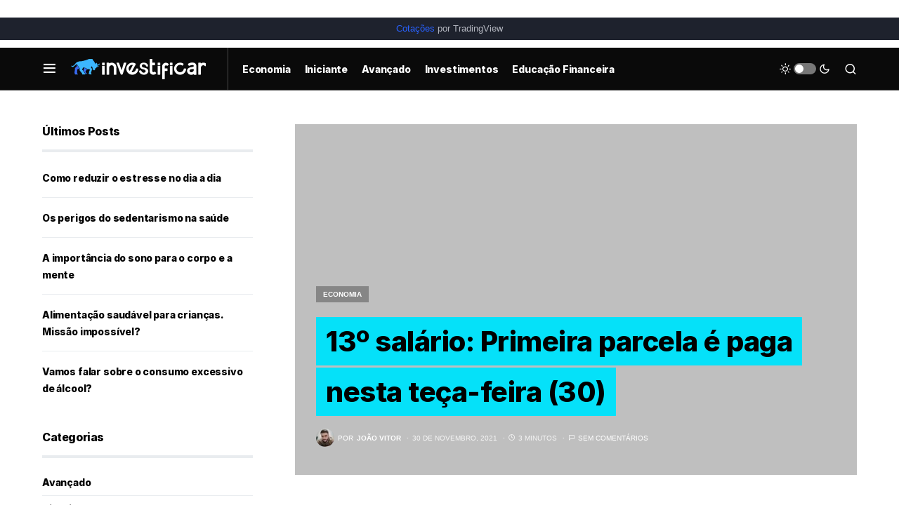

--- FILE ---
content_type: text/html; charset=utf-8
request_url: https://www.google.com/recaptcha/api2/aframe
body_size: 267
content:
<!DOCTYPE HTML><html><head><meta http-equiv="content-type" content="text/html; charset=UTF-8"></head><body><script nonce="nPXNBLS8-IgOKlpCoRmhOQ">/** Anti-fraud and anti-abuse applications only. See google.com/recaptcha */ try{var clients={'sodar':'https://pagead2.googlesyndication.com/pagead/sodar?'};window.addEventListener("message",function(a){try{if(a.source===window.parent){var b=JSON.parse(a.data);var c=clients[b['id']];if(c){var d=document.createElement('img');d.src=c+b['params']+'&rc='+(localStorage.getItem("rc::a")?sessionStorage.getItem("rc::b"):"");window.document.body.appendChild(d);sessionStorage.setItem("rc::e",parseInt(sessionStorage.getItem("rc::e")||0)+1);localStorage.setItem("rc::h",'1768738123003');}}}catch(b){}});window.parent.postMessage("_grecaptcha_ready", "*");}catch(b){}</script></body></html>

--- FILE ---
content_type: text/css; charset=utf-8
request_url: https://investificar.com.br/wp-content/themes/newsblock/style.css?ver=1.0.9
body_size: 37744
content:
@charset "UTF-8";
/*
Theme Name:           Newsblock
Theme URI:            http://codesupply.co/themes/newsblock
Description:          News & Magazine WordPress Theme with Dark Mode
Author:               Code Supply Co.
Author URI:           https://codesupply.co
Version:              1.0.9
Tags:                 two-columns, right-sidebar, custom-colors, editor-style, theme-options, featured-images, custom-menu, sticky-post, translation-ready
License:              GNU General Public License version 3.0
License URI:          http://www.gnu.org/licenses/gpl-3.0.html
Text Domain:          newsblock
*/
/*--------------------------------------------------------------
>>> TABLE OF CONTENTS:
----------------------------------------------------------------
# Base
# Utilities
# Layout
# Elements
# Widgets
# Media
# Vendors

/*--------------------------------------------------------------
# Base
--------------------------------------------------------------*/
/*--------------------------------------------------------------
# CSS Variables
--------------------------------------------------------------*/
:root {
	--cs-common-border-radius: 0px;
	--cs-primary-border-radius: 0px;
	--cs-secondary-border-radius: 50%;
	--cs-styled-category-border-radius: 0;
	--cs-image-border-radius: 0px;
	--cs-header-topbar-height: 90px;
	--cs-header-height: 60px;
	--cs-header-initial-height: 200px;
	--cs-entry-content-width: 700px;
	--cs-entry-content-medium-width: 800px;
	--cs-entry-content-large-width: 1160px;
	--cs-entry-heading-large-width: 800px;
}

:root,
[site-data-scheme=default] {
	--cs-color-site-background: #ffffff;
	--cs-color-topbar-background: #ffffff;
	--cs-color-header-background: #ffffff;
	--cs-color-submenu-background: #ffffff;
	--cs-color-search-background: #f8f9fa;
	--cs-color-footer-background: #111111;
}

[site-data-scheme=dark] {
	--cs-color-site-background: #1c1c1c;
	--cs-color-topbar-background: #1c1c1c;
	--cs-color-header-background: #1c1c1c;
	--cs-color-submenu-background: #1c1c1c;
	--cs-color-search-background: #333335;
	--cs-color-footer-background: #1c1c1c;
}

:root,
[data-scheme=default] {
	--cs-color-contrast-50: #f8f9fa;
	--cs-color-contrast-100: #f8f9fa;
	--cs-color-contrast-200: #e9ecef;
	--cs-color-contrast-300: #dee2e6;
	--cs-color-contrast-400: #ced4da;
	--cs-color-contrast-500: #adb5bd;
	--cs-color-contrast-600: #6c757d;
	--cs-color-contrast-700: #495057;
	--cs-color-contrast-800: #343a40;
	--cs-color-contrast-900: #212529;
	--cs-color-button: #000000;
	--cs-color-button-contrast: #ffffff;
	--cs-color-button-hover: #282828;
	--cs-color-button-hover-contrast: #ffffff;
	--cs-color-styled-heading: #0ee6b0;
	--cs-color-styled-heading-contrast: #000000;
	--cs-color-styled-heading-hover: #0ee6b0;
	--cs-color-styled-heading-hover-contrast: #000000;
	--cs-color-styled-category: rgba(0,0,0,0.3);
	--cs-color-styled-category-contrast: #ffffff;
	--cs-color-styled-category-hover: #000000;
	--cs-color-styled-category-hover-contrast: #ffffff;
	--cs-color-category: #04bc8e;
	--cs-color-category-hover: #000000;
	--cs-color-category-underline: rgba(255,255,255,0);
	--cs-color-primary: #000000;
	--cs-color-primary-contrast: #ffffff;
	--cs-color-secondary: #818181;
	--cs-color-secondary-contrast: #000000;
	--cs-color-accent: #0a0a0a;
	--cs-color-accent-contrast: #ffffff;
	--cs-color-overlay-background: rgba(0,0,0,0.25);
}

[data-scheme=inverse] {
	--cs-color-contrast-50: rgba(255, 255, 255, 0.1);
	--cs-color-contrast-100: rgba(255, 255, 255, 0.1);
	--cs-color-contrast-200: rgba(255, 255, 255, 0.2);
	--cs-color-contrast-300: rgba(255, 255, 255, 0.3);
	--cs-color-contrast-400: rgba(255, 255, 255, 0.4);
	--cs-color-contrast-500: rgba(255, 255, 255, 0.5);
	--cs-color-contrast-600: rgba(255, 255, 255, 0.6);
	--cs-color-contrast-700: rgba(255, 255, 255, 0.7);
	--cs-color-contrast-800: rgba(255, 255, 255, 0.8);
	--cs-color-contrast-900: rgba(255, 255, 255, 0.9);
	--cs-color-primary: #ffffff;
	--cs-color-primary-contrast: #000000;
	--cs-color-secondary:rgba(255, 255, 255, 0.85);
	--cs-color-secondary-contrast: #000000;
	--cs-color-category: #ffffff;
	--cs-color-category-hover: rgba(255, 255, 255, 0.85);
}

[data-scheme=dark] {
	--cs-color-contrast-50: #000000;
	--cs-color-contrast-100: #333333;
	--cs-color-contrast-200: #494949;
	--cs-color-contrast-300: #606060;
	--cs-color-contrast-400: #777777;
	--cs-color-contrast-500: #8e8e8e;
	--cs-color-contrast-600: #a4a4a5;
	--cs-color-contrast-700: #bbbbbb;
	--cs-color-contrast-800: #d2d2d2;
	--cs-color-contrast-900: #e9e9e9;
	--cs-color-button: #3d3d3d;
	--cs-color-button-contrast: #ffffff;
	--cs-color-button-hover: #242424;
	--cs-color-button-hover-contrast: #ffffff;
	--cs-color-styled-heading: #0ee6b0;
	--cs-color-styled-heading-contrast: #000000;
	--cs-color-styled-heading-hover: #0ee6b0;
	--cs-color-styled-heading-hover-contrast: #000000;
	--cs-color-styled-category: #000000;
	--cs-color-styled-category-contrast: #ffffff;
	--cs-color-styled-category-hover: #0ee6b0;
	--cs-color-styled-category-hover-contrast: #000000;
	--cs-color-category: #0ee6b0;
	--cs-color-category-hover: #ffffff;
	--cs-color-category-underline: rgba(255,255,255,0);
	--cs-color-primary: #ffffff;
	--cs-color-primary-contrast: #000000;
	--cs-color-secondary:#858585;
	--cs-color-secondary-contrast: #000000;
	--cs-color-accent: #0ee6b0;
	--cs-color-accent-contrast: #000000;
}

[data-scheme] {
	color: var(--cs-color-primary);
}

.cs-scheme-toggled[data-scheme] *,
.cs-scheme-toggled[data-scheme] *::after,
.cs-scheme-toggled[data-scheme] *::before {
	-webkit-transition: none !important;
	transition: none !important;
}

/*--------------------------------------------------------------
# Palette
--------------------------------------------------------------*/
:root,
[data-scheme=default] {
	--cs-palette-color-blue: #59BACC;
	--cs-palette-color-green: #58AD69;
	--cs-palette-color-orange: #FFBC49;
	--cs-palette-color-red: #e32c26;
	--cs-palette-color-black: #000000;
	--cs-palette-color-white: #FFFFFF;
	--cs-palette-color-secondary: "#818181";
	--cs-palette-color-gray-50: #f8f9fa;
	--cs-palette-color-gray-100: #f8f9fa;
	--cs-palette-color-gray-200: #e9ecef;
}

[data-scheme=inverse] {
	--cs-palette-color-black: #FFFFFF;
	--cs-palette-color-white: #000000;
	--cs-palette-color-secondary: rgba(255, 255, 255, 0.85);
	--cs-palette-color-gray-50: rgba(255, 255, 255, 0.1);
	--cs-palette-color-gray-100: rgba(255, 255, 255, 0.1);
	--cs-palette-color-gray-200: rgba(255, 255, 255, 0.2);
}

[data-scheme=dark] {
	--cs-palette-color-black: #FFFFFF;
	--cs-palette-color-white: #000000;
	--cs-palette-color-secondary: "#858585";
	--cs-palette-color-gray-50: #000000;
	--cs-palette-color-gray-100: #333335;
	--cs-palette-color-gray-200: #49494b;
}

/* Color Options
--------------------------------------------- */
.has-blue-color {
	color: var(--cs-palette-color-blue) !important;
}

.has-blue-background-color {
	background-color: var(--cs-palette-color-blue) !important;
}

.has-green-color {
	color: var(--cs-palette-color-green) !important;
}

.has-green-background-color {
	background-color: var(--cs-palette-color-green) !important;
}

.has-orange-color {
	color: var(--cs-palette-color-orange) !important;
}

.has-orange-background-color {
	background-color: var(--cs-palette-color-orange) !important;
}

.has-red-color {
	color: var(--cs-palette-color-red) !important;
}

.has-red-background-color {
	background-color: var(--cs-palette-color-red) !important;
}

.has-black-color {
	color: var(--cs-palette-color-black) !important;
}

.has-black-background-color {
	background-color: var(--cs-palette-color-black) !important;
}

.has-white-color {
	color: var(--cs-palette-color-white) !important;
}

.has-white-background-color {
	background-color: var(--cs-palette-color-white) !important;
}

.has-secondary-color {
	color: var(--cs-palette-color-secondary) !important;
}

.has-secondary-background-color {
	background-color: var(--cs-palette-color-secondary) !important;
}

.has-gray-50-color {
	color: var(--cs-palette-color-gray-50) !important;
}

.has-gray-50-background-color {
	background-color: var(--cs-palette-color-gray-50) !important;
}

.has-gray-100-color {
	color: var(--cs-palette-color-gray-100) !important;
}

.has-gray-100-background-color {
	background-color: var(--cs-palette-color-gray-100) !important;
}

.has-gray-200-color {
	color: var(--cs-palette-color-gray-200) !important;
}

.has-gray-200-background-color {
	background-color: var(--cs-palette-color-gray-200) !important;
}

/*--------------------------------------------------------------
# Icons
--------------------------------------------------------------*/
@font-face {
	font-family: "cs-icons";
	src: url("./assets/static/icon-fonts/icons.woff") format("woff"), url("./assets/static/icon-fonts/icons.svg#icons") format("svg");
	font-weight: normal;
	font-style: normal;
	font-display: swap;
}
[class^=cs-icon-],
[class*=" cs-icon-"] {
	font-family: "cs-icons" !important;
	speak: none;
	font-style: normal;
	font-weight: normal;
	font-variant: normal;
	text-transform: none;
	line-height: 1;
	-webkit-font-smoothing: antialiased;
	-moz-osx-font-smoothing: grayscale;
}

.cs-icon-pinterest:before {
	content: "";
}

.cs-icon-arrow-long-bottom:before {
	content: "";
}

.cs-icon-arrow-long-top:before {
	content: "";
}

.cs-icon-arrow-long-left:before {
	content: "";
}

.cs-icon-arrow-long-right:before {
	content: "";
}

.cs-icon-instagram:before {
	content: "";
}

.cs-icon-youtube-alt:before {
	content: "";
}

.cs-icon-dot-single:before {
	content: "";
}

.cs-icon-pause:before {
	content: "";
}

.cs-icon-send:before {
	content: "";
}

.cs-icon-share-top:before {
	content: "";
}

.cs-icon-volume-x:before {
	content: "";
}

.cs-icon-volume:before {
	content: "";
}

.cs-icon-pause-circle:before {
	content: "";
}

.cs-icon-play-circle:before {
	content: "";
}

.cs-icon-clock:before {
	content: "";
}

.cs-icon-bag:before {
	content: "";
}

.cs-icon-cart:before {
	content: "";
}

.cs-icon-activity:before {
	content: "";
}

.cs-icon-alert-circle:before {
	content: "";
}

.cs-icon-arrow-down:before {
	content: "";
}

.cs-icon-arrow-down-circle:before {
	content: "";
}

.cs-icon-arrow-left:before {
	content: "";
}

.cs-icon-arrow-left-circle:before {
	content: "";
}

.cs-icon-arrow-right:before {
	content: "";
}

.cs-icon-arrow-right-circle:before {
	content: "";
}

.cs-icon-arrow-up-circle:before {
	content: "";
}

.cs-icon-at-sign:before {
	content: "";
}

.cs-icon-award:before {
	content: "";
}

.cs-icon-bookmark:before {
	content: "";
}

.cs-icon-chevron-down:before {
	content: "";
}

.cs-icon-chevron-left:before {
	content: "";
}

.cs-icon-chevron-right:before {
	content: "";
}

.cs-icon-chevron-up:before {
	content: "";
}

.cs-icon-circle:before {
	content: "";
}

.cs-icon-eye:before {
	content: "";
}

.cs-icon-file:before {
	content: "";
}

.cs-icon-file-text:before {
	content: "";
}

.cs-icon-film:before {
	content: "";
}

.cs-icon-help-circle:before {
	content: "";
}

.cs-icon-info:before {
	content: "";
}

.cs-icon-menu:before {
	content: "";
}

.cs-icon-message-square:before {
	content: "";
}

.cs-icon-more-horizontal:before {
	content: "";
}

.cs-icon-more-vertical:before {
	content: "";
}

.cs-icon-music:before {
	content: "";
}

.cs-icon-play:before {
	content: "";
}

.cs-icon-play-circle:before {
	content: "";
}

.cs-icon-plus-circle:before {
	content: "";
}

.cs-icon-search:before {
	content: "";
}

.cs-icon-share:before {
	content: "";
}

.cs-icon-tag:before {
	content: "";
}

.cs-icon-watch:before {
	content: "";
}

.cs-icon-x:before {
	content: "";
}

.cs-icon-x-circle:before {
	content: "";
}

.cs-icon-x-square:before {
	content: "";
}

.cs-icon-youtube:before {
	content: "";
}

.cs-icon-zap:before {
	content: "";
}

.cs-icon-zoom-in:before {
	content: "";
}

.cs-icon-zoom-out:before {
	content: "";
}

.cs-icon-mail:before {
	content: "";
}

.cs-icon-bar-chart:before {
	content: "";
}

.cs-icon-image:before {
	content: "";
}

.cs-icon-moon:before {
	content: "";
}

.cs-icon-sun:before {
	content: "";
}

/*--------------------------------------------------------------
# Section Heading
--------------------------------------------------------------*/
.cnvs-block-section-heading {
	--cnvs-section-heading-color: var(--cs-color-primary);
	--cnvs-section-heading-border-color: var(--cs-color-contrast-200);
	--cnvs-section-heading-icon-color: var(--cs-color-primary);
	--cnvs-section-heading-accent-block-backround: var(--cs-color-primary);
	--cnvs-section-heading-accent-block-color: var(--cs-color-primary-contrast);
	font-family: var(--cs-font-section-headings-family), sans-serif;
	font-size: var(--cs-font-section-headings-size);
	font-weight: var(--cs-font-section-headings-weight);
	font-style: var(--cs-font-section-headings-style);
	letter-spacing: var(--cs-font-section-headings-letter-spacing);
	text-transform: var(--cs-font-section-headings-text-transform);
}
.cnvs-block-section-heading .cnvs-section-title {
	font-family: var(--cs-font-section-headings-family), sans-serif;
	font-size: var(--cs-font-section-headings-size);
	font-weight: var(--cs-font-section-headings-weight);
	font-style: var(--cs-font-section-headings-style);
	letter-spacing: var(--cs-font-section-headings-letter-spacing);
	text-transform: var(--cs-font-section-headings-text-transform);
}

.is-style-cnvs-block-section-heading-decorative .cnvs-section-title,
.section-heading-default-decorative .is-style-cnvs-block-section-heading-default .cnvs-section-title {
	font-family: var(--cs-font-decorated-heading-family), sans-serif;
	font-size: var(--cs-font-decorated-heading-font-size);
	font-weight: var(--cs-font-decorated-heading-weight);
	text-transform: var(--cs-font-decorated-heading-text-transform);
	line-height: var(--cs-font-decorated-heading-line-height);
	letter-spacing: var(--cs-font-decorated-heading-letter-spacing);
}

/*--------------------------------------------------------------
## Reboot
--------------------------------------------------------------*/
*,
*::before,
*::after {
	-webkit-box-sizing: border-box;
	box-sizing: border-box;
}

html {
	font-family: sans-serif;
	line-height: 1.15;
	-webkit-text-size-adjust: 100%;
	-webkit-tap-highlight-color: rgba(0, 0, 0, 0);
}

article,
aside,
figcaption,
figure,
footer,
header,
hgroup,
main,
nav,
section {
	display: block;
}

body {
	margin: 0;
	font-family: -apple-system, BlinkMacSystemFont, "Segoe UI", Roboto, "Helvetica Neue", Arial, "Noto Sans", sans-serif, "Apple Color Emoji", "Segoe UI Emoji", "Segoe UI Symbol", "Noto Color Emoji";
	font-size: 1rem;
	font-weight: 400;
	line-height: 1.5;
	color: #000000;
	text-align: left;
	background-color: #ffffff;
}

[tabindex="-1"]:focus:not(:focus-visible) {
	outline: 0 !important;
}

hr, .wp-block-separator {
	-webkit-box-sizing: content-box;
	box-sizing: content-box;
	height: 0;
	overflow: visible;
}

h1,
h2,
h3,
h4,
h5,
h6 {
	margin-top: 0;
	margin-bottom: 1rem;
}

p {
	margin-top: 0;
	margin-bottom: 1rem;
}

abbr[title],
abbr[data-original-title] {
	text-decoration: underline;
	-webkit-text-decoration: underline dotted;
	text-decoration: underline dotted;
	cursor: help;
	border-bottom: 0;
	-webkit-text-decoration-skip-ink: none;
	text-decoration-skip-ink: none;
}

address {
	margin-bottom: 1rem;
	font-style: normal;
	line-height: inherit;
}

ol,
ul,
dl {
	margin-top: 0;
	margin-bottom: 1rem;
}

ol ol,
ul ul,
ol ul,
ul ol {
	margin-bottom: 0;
}

dt {
	font-weight: 700;
}

dd {
	margin-bottom: 0.5rem;
	margin-left: 0;
}

blockquote {
	margin: 0 0 1rem;
}

b,
strong {
	font-weight: bolder;
}

small {
	font-size: 80%;
}

sub,
sup {
	position: relative;
	font-size: 75%;
	line-height: 0;
	vertical-align: baseline;
}

sub {
	bottom: -0.25em;
}

sup {
	top: -0.5em;
}

a {
	color: var(--cs-color-primary);
	text-decoration: none;
	background-color: transparent;
	-webkit-transition: color 0.25s;
	transition: color 0.25s;
}
a:hover {
	color: var(--cs-color-primary);
	text-decoration: none;
}

a:not([href]) {
	color: inherit;
	text-decoration: none;
}
a:not([href]):hover {
	color: inherit;
	text-decoration: none;
}

pre,
code,
kbd,
samp {
	font-family: SFMono-Regular, Menlo, Monaco, Consolas, "Liberation Mono", "Courier New", monospace;
	font-size: 1em;
}

pre {
	margin-top: 0;
	margin-bottom: 1rem;
	overflow: auto;
}

figure {
	margin: 0 0 1rem;
}

img {
	vertical-align: middle;
	border-style: none;
}

svg {
	overflow: hidden;
	vertical-align: middle;
}

table, .wp-block-table {
	border-collapse: collapse;
}

caption {
	padding-top: 0.75rem;
	padding-bottom: 0.75rem;
	color: #6c757d;
	text-align: left;
	caption-side: bottom;
}

th {
	text-align: inherit;
}

label {
	display: inline-block;
	margin-bottom: 0.5rem;
}

button {
	border-radius: 0;
}

button:focus {
	outline: 1px dotted;
	outline: 5px auto -webkit-focus-ring-color;
}

input,
button,
select,
optgroup,
textarea {
	margin: 0;
	font-family: inherit;
	font-size: inherit;
	line-height: inherit;
}

button,
input {
	overflow: visible;
}

button,
select {
	text-transform: none;
}

select {
	word-wrap: normal;
}

button,
[type=button],
[type=reset],
[type=submit] {
	-webkit-appearance: button;
}

button:not(:disabled),
[type=button]:not(:disabled),
[type=reset]:not(:disabled),
[type=submit]:not(:disabled) {
	cursor: pointer;
}

button::-moz-focus-inner,
[type=button]::-moz-focus-inner,
[type=reset]::-moz-focus-inner,
[type=submit]::-moz-focus-inner {
	padding: 0;
	border-style: none;
}

input[type=radio],
input[type=checkbox] {
	-webkit-box-sizing: border-box;
	box-sizing: border-box;
	padding: 0;
}

input[type=date],
input[type=time],
input[type=datetime-local],
input[type=month] {
	-webkit-appearance: listbox;
}

textarea {
	overflow: auto;
	resize: vertical;
}

fieldset {
	min-width: 0;
	padding: 0;
	margin: 0;
	border: 0;
}

legend {
	display: block;
	width: 100%;
	max-width: 100%;
	padding: 0;
	margin-bottom: 0.5rem;
	font-size: 1.5rem;
	line-height: inherit;
	color: inherit;
	white-space: normal;
}

progress {
	vertical-align: baseline;
}

[type=number]::-webkit-inner-spin-button,
[type=number]::-webkit-outer-spin-button {
	height: auto;
}

[type=search] {
	outline-offset: -2px;
	-webkit-appearance: none;
}

[type=search]::-webkit-search-decoration {
	-webkit-appearance: none;
}

::-webkit-file-upload-button {
	font: inherit;
	-webkit-appearance: button;
}

output {
	display: inline-block;
}

summary {
	display: list-item;
	cursor: pointer;
}

template {
	display: none;
}

[hidden] {
	display: none !important;
}

.screen-reader-text, .sr-only {
	display: none;
}

/*--------------------------------------------------------------
## Typography
--------------------------------------------------------------*/
html {
	-webkit-font-smoothing: antialiased;
	-moz-osx-font-smoothing: grayscale;
	font-size: 16px;
	font-family: var(--cs-font-base-family);
}

body {
	font-family: var(--cs-font-base-family), sans-serif;
	font-size: var(--cs-font-base-size);
	font-weight: var(--cs-font-base-weight);
	font-style: var(--cs-font-base-style);
	line-height: var(--cs-font-base-line-height);
	letter-spacing: var(--cs-font-base-letter-spacing);
}

h1, h2, h3, h4, h5, h6,
.h1, .h2, .h3, .h4, .h5, .h6 {
	margin-top: 0;
	margin-bottom: 1rem;
	word-wrap: break-word;
	font-family: var(--cs-font-headings-family), sans-serif;
	font-weight: var(--cs-font-headings-weight);
	text-transform: var(--cs-font-headings-text-transform);
	line-height: var(--cs-font-headings-line-height);
	letter-spacing: var(--cs-font-headings-letter-spacing);
}

h1, .h1 {
	font-size: 3rem;
}

h2, .h2 {
	font-size: 2.5rem;
}

h3, .h3 {
	font-size: 1.875rem;
}

h4, .h4 {
	font-size: 1.5rem;
}

h5, .h5 {
	font-size: 1.25rem;
}

h6, .h6 {
	font-size: 1rem;
}

hr, .wp-block-separator {
	border: 0;
	border-top: 1px solid var(--cs-color-contrast-200);
}

small, .small {
	font-family: var(--cs-font-secondary-family), sans-serif;
	font-size: var(--cs-font-secondary-size);
	font-weight: var(--cs-font-secondary-weight);
	font-style: var(--cs-font-secondary-style);
	letter-spacing: var(--cs-font-secondary-letter-spacing);
	text-transform: var(--cs-font-secondary-text-transform);
}

mark, .mark {
	padding: 0.2em;
	background-color: #fcf8e3;
	font-family: var(--cs-font-secondary-family), sans-serif;
	font-size: var(--cs-font-secondary-size);
	font-weight: var(--cs-font-secondary-weight);
	font-style: var(--cs-font-secondary-style);
	letter-spacing: var(--cs-font-secondary-letter-spacing);
	text-transform: var(--cs-font-secondary-text-transform);
}

figcaption,
cite,
caption,
time {
	font-family: var(--cs-font-secondary-family), sans-serif;
	font-size: var(--cs-font-secondary-size);
	font-weight: var(--cs-font-secondary-weight);
	font-style: var(--cs-font-secondary-style);
	letter-spacing: var(--cs-font-secondary-letter-spacing);
	text-transform: var(--cs-font-secondary-text-transform);
}

.cs-section-heading {
	font-family: var(--cs-font-section-headings-family), sans-serif;
	font-size: var(--cs-font-section-headings-size);
	font-weight: var(--cs-font-section-headings-weight);
	font-style: var(--cs-font-section-headings-style);
	letter-spacing: var(--cs-font-section-headings-letter-spacing);
	text-transform: var(--cs-font-section-headings-text-transform);
	margin-bottom: 0;
}

.cs-section-heading-common {
	border-bottom: 4px solid var(--cs-color-contrast-200);
	padding-bottom: 1em;
}

.has-small-font-size {
	font-size: 13px;
}

.has-normal-font-size,
.has-regular-font-size {
	font-size: 16px;
}

.has-medium-font-size {
	font-size: 20px;
}

.has-large-font-size {
	font-size: 36px;
}

.has-huge-font-size,
.has-larger-font-size {
	font-size: 48px;
}

/*--------------------------------------------------------------
## Tables
--------------------------------------------------------------*/
table, .wp-block-table {
	width: 100%;
	max-width: 100%;
	border-collapse: collapse;
	margin-bottom: 0;
	text-align: left;
}
table th, .wp-block-table th,
table td,
.wp-block-table td {
	padding: 0.75rem;
	vertical-align: middle;
	border: none;
	border-top: 1px solid var(--cs-color-contrast-200);
}
table th, .wp-block-table th {
	font-family: var(--cs-font-headings-family), sans-serif;
	font-weight: var(--cs-font-headings-weight);
	text-transform: var(--cs-font-headings-text-transform);
	line-height: var(--cs-font-headings-line-height);
	letter-spacing: var(--cs-font-headings-letter-spacing);
}
table thead, .wp-block-table thead {
	border-bottom: 2px solid var(--cs-color-contrast-200);
}
table tfoot, .wp-block-table tfoot {
	border-top: 2px solid var(--cs-color-contrast-200);
}
table tbody + tbody, .wp-block-table tbody + tbody {
	border-top: 2px solid var(--cs-color-contrast-200);
}
table th, .wp-block-table th,
table td,
.wp-block-table td {
	border: 1px solid var(--cs-color-contrast-200);
}
table thead th, .wp-block-table thead th,
table thead td,
.wp-block-table thead td {
	border-bottom-width: 1px;
}

.wp-block-table.is-style-stripes {
	border-bottom: none;
}
.wp-block-table.is-style-stripes tbody tr:nth-child(odd) {
	background-color: var(--cs-color-contrast-100);
}
.wp-block-table figcaption {
	padding: 0.75rem 0;
	color: var(--cs-color-secondary);
	text-align: left;
}

.cs-table-simple-bordered tr th,
.cs-table-simple-bordered tr td {
	border: none;
	border-top: 1px solid var(--cs-color-contrast-200);
}

.cs-table-striped tbody tr:nth-of-type(odd) {
	background-color: var(--cs-color-contrast-100);
}

@media (max-width: 599.98px) {
	.cs-table-responsive-sm {
		display: block;
		width: 100%;
		overflow-x: auto;
		-webkit-overflow-scrolling: touch;
		-ms-overflow-style: -ms-autohiding-scrollbar;
	}
}
@media (max-width: 719.98px) {
	.cs-table-responsive-md {
		display: block;
		width: 100%;
		overflow-x: auto;
		-webkit-overflow-scrolling: touch;
		-ms-overflow-style: -ms-autohiding-scrollbar;
	}
}
@media (max-width: 1019.98px) {
	.cs-table-responsive-lg {
		display: block;
		width: 100%;
		overflow-x: auto;
		-webkit-overflow-scrolling: touch;
		-ms-overflow-style: -ms-autohiding-scrollbar;
	}
}
@media (max-width: 1199.98px) {
	.cs-table-responsive-xl {
		display: block;
		width: 100%;
		overflow-x: auto;
		-webkit-overflow-scrolling: touch;
		-ms-overflow-style: -ms-autohiding-scrollbar;
	}
}
@media (max-width: 1919.98px) {
	.cs-table-responsive-full {
		display: block;
		width: 100%;
		overflow-x: auto;
		-webkit-overflow-scrolling: touch;
		-ms-overflow-style: -ms-autohiding-scrollbar;
	}
}
.cs-table-responsive {
	display: block;
	width: 100%;
	overflow-x: auto;
	-webkit-overflow-scrolling: touch;
	-ms-overflow-style: -ms-autohiding-scrollbar;
}

/*--------------------------------------------------------------
## Entry
--------------------------------------------------------------*/
.cs-main-content .entry-content > *:last-child:after,
.cs-main-content .entry-summary > *:last-child:after {
	content: "";
	clear: both;
	display: table;
}
.cs-main-content .entry-content > *,
.cs-main-content .entry-content .wp-block-column > *,
.cs-main-content .entry-content .wp-block-group__inner-container > *,
.cs-main-content .entry-content .wp-block-cover__inner-container > *,
.cs-main-content .entry-content .wp-block-media-text__content > *,
.cs-main-content .entry-content .cnvs-block-column-inner > div > *,
.cs-main-content .entry-content .cnvs-block-section-content-inner > *,
.cs-main-content .entry-content .cnvs-block-section-sidebar-inner > *,
.cs-main-content .entry-summary > *,
.cs-main-content .entry-summary .wp-block-column > *,
.cs-main-content .entry-summary .wp-block-group__inner-container > *,
.cs-main-content .entry-summary .wp-block-cover__inner-container > *,
.cs-main-content .entry-summary .wp-block-media-text__content > *,
.cs-main-content .entry-summary .cnvs-block-column-inner > div > *,
.cs-main-content .entry-summary .cnvs-block-section-content-inner > *,
.cs-main-content .entry-summary .cnvs-block-section-sidebar-inner > * {
	margin-top: 32px;
	margin-bottom: 32px;
}
@media (min-width: 600px) {
	.cs-main-content .entry-content > *,
.cs-main-content .entry-content .wp-block-column > *,
.cs-main-content .entry-content .wp-block-group__inner-container > *,
.cs-main-content .entry-content .wp-block-cover__inner-container > *,
.cs-main-content .entry-content .wp-block-media-text__content > *,
.cs-main-content .entry-content .cnvs-block-column-inner > div > *,
.cs-main-content .entry-content .cnvs-block-section-content-inner > *,
.cs-main-content .entry-content .cnvs-block-section-sidebar-inner > *,
.cs-main-content .entry-summary > *,
.cs-main-content .entry-summary .wp-block-column > *,
.cs-main-content .entry-summary .wp-block-group__inner-container > *,
.cs-main-content .entry-summary .wp-block-cover__inner-container > *,
.cs-main-content .entry-summary .wp-block-media-text__content > *,
.cs-main-content .entry-summary .cnvs-block-column-inner > div > *,
.cs-main-content .entry-summary .cnvs-block-section-content-inner > *,
.cs-main-content .entry-summary .cnvs-block-section-sidebar-inner > * {
		margin-top: 32px;
		margin-bottom: 32px;
	}
}
.cs-main-content .entry-content > *:first-child,
.cs-main-content .entry-content .wp-block-column > *:first-child,
.cs-main-content .entry-content .wp-block-group__inner-container > *:first-child,
.cs-main-content .entry-content .wp-block-cover__inner-container > *:first-child,
.cs-main-content .entry-content .wp-block-media-text__content > *:first-child,
.cs-main-content .entry-content .cnvs-block-column-inner > div > *:first-child,
.cs-main-content .entry-content .cnvs-block-section-content-inner > *:first-child,
.cs-main-content .entry-content .cnvs-block-section-sidebar-inner > *:first-child,
.cs-main-content .entry-summary > *:first-child,
.cs-main-content .entry-summary .wp-block-column > *:first-child,
.cs-main-content .entry-summary .wp-block-group__inner-container > *:first-child,
.cs-main-content .entry-summary .wp-block-cover__inner-container > *:first-child,
.cs-main-content .entry-summary .wp-block-media-text__content > *:first-child,
.cs-main-content .entry-summary .cnvs-block-column-inner > div > *:first-child,
.cs-main-content .entry-summary .cnvs-block-section-content-inner > *:first-child,
.cs-main-content .entry-summary .cnvs-block-section-sidebar-inner > *:first-child {
	margin-top: 0;
}
.cs-main-content .entry-content > *:last-child,
.cs-main-content .entry-content .wp-block-column > *:last-child,
.cs-main-content .entry-content .wp-block-group__inner-container > *:last-child,
.cs-main-content .entry-content .wp-block-cover__inner-container > *:last-child,
.cs-main-content .entry-content .wp-block-media-text__content > *:last-child,
.cs-main-content .entry-content .cnvs-block-column-inner > div > *:last-child,
.cs-main-content .entry-content .cnvs-block-section-content-inner > *:last-child,
.cs-main-content .entry-content .cnvs-block-section-sidebar-inner > *:last-child,
.cs-main-content .entry-summary > *:last-child,
.cs-main-content .entry-summary .wp-block-column > *:last-child,
.cs-main-content .entry-summary .wp-block-group__inner-container > *:last-child,
.cs-main-content .entry-summary .wp-block-cover__inner-container > *:last-child,
.cs-main-content .entry-summary .wp-block-media-text__content > *:last-child,
.cs-main-content .entry-summary .cnvs-block-column-inner > div > *:last-child,
.cs-main-content .entry-summary .cnvs-block-section-content-inner > *:last-child,
.cs-main-content .entry-summary .cnvs-block-section-sidebar-inner > *:last-child {
	margin-bottom: 0;
}
.cs-main-content .entry-content .cnvs-block-section,
.cs-main-content .entry-summary .cnvs-block-section {
	margin-top: 64px;
	margin-bottom: 64px;
}
@media (min-width: 600px) {
	.cs-main-content .entry-content .cnvs-block-section,
.cs-main-content .entry-summary .cnvs-block-section {
		margin-top: 64px;
		margin-bottom: 64px;
	}
}
.cs-main-content .entry-content .cnvs-block-section:first-child,
.cs-main-content .entry-summary .cnvs-block-section:first-child {
	margin-top: 0;
}
.cs-main-content .entry-content .cnvs-block-section:last-child,
.cs-main-content .entry-summary .cnvs-block-section:last-child {
	margin-bottom: 0;
}
.cs-main-content .entry-content .cnvs-block-posts,
.cs-main-content .entry-summary .cnvs-block-posts {
	margin-top: 48px;
	margin-bottom: 48px;
}
@media (min-width: 600px) {
	.cs-main-content .entry-content .cnvs-block-posts,
.cs-main-content .entry-summary .cnvs-block-posts {
		margin-top: 48px;
		margin-bottom: 48px;
	}
}
.cs-main-content .entry-content .cnvs-block-posts:first-child,
.cs-main-content .entry-summary .cnvs-block-posts:first-child {
	margin-top: 0;
}
.cs-main-content .entry-content .cnvs-block-posts:last-child,
.cs-main-content .entry-summary .cnvs-block-posts:last-child {
	margin-bottom: 0;
}
.cs-main-content .entry-content .cnvs-block-posts + .cnvs-block-section-heading,
.cs-main-content .entry-summary .cnvs-block-posts + .cnvs-block-section-heading {
	margin-top: 64px;
}
@media (min-width: 600px) {
	.cs-main-content .entry-content .cnvs-block-posts + .cnvs-block-section-heading,
.cs-main-content .entry-summary .cnvs-block-posts + .cnvs-block-section-heading {
		margin-top: 64px;
	}
	.cs-main-content .entry-content .cnvs-block-posts + .cnvs-block-section-heading:first-child,
.cs-main-content .entry-summary .cnvs-block-posts + .cnvs-block-section-heading:first-child {
		margin-top: 0;
	}
}
.cs-main-content .entry-content .cnvs-block-section-heading + .cnvs-block-posts,
.cs-main-content .entry-summary .cnvs-block-section-heading + .cnvs-block-posts {
	margin-top: 32px;
}
.cs-main-content .entry-content .cnvs-block-section-heading + .cnvs-block-posts:first-child,
.cs-main-content .entry-summary .cnvs-block-section-heading + .cnvs-block-posts:first-child {
	margin-top: 0;
}
.cs-main-content .entry-content > h1:not(:first-child), .cs-main-content .entry-content > h2:not(:first-child), .cs-main-content .entry-content > h3:not(:first-child), .cs-main-content .entry-content > h4:not(:first-child), .cs-main-content .entry-content > h5:not(:first-child), .cs-main-content .entry-content > h6:not(:first-child),
.cs-main-content .entry-content > .h1:not(:first-child), .cs-main-content .entry-content > .h2:not(:first-child), .cs-main-content .entry-content > .h3:not(:first-child), .cs-main-content .entry-content > .h4:not(:first-child), .cs-main-content .entry-content > .h5:not(:first-child), .cs-main-content .entry-content > .h6:not(:first-child),
.cs-main-content .entry-summary > h1:not(:first-child),
.cs-main-content .entry-summary > h2:not(:first-child),
.cs-main-content .entry-summary > h3:not(:first-child),
.cs-main-content .entry-summary > h4:not(:first-child),
.cs-main-content .entry-summary > h5:not(:first-child),
.cs-main-content .entry-summary > h6:not(:first-child),
.cs-main-content .entry-summary > .h1:not(:first-child),
.cs-main-content .entry-summary > .h2:not(:first-child),
.cs-main-content .entry-summary > .h3:not(:first-child),
.cs-main-content .entry-summary > .h4:not(:first-child),
.cs-main-content .entry-summary > .h5:not(:first-child),
.cs-main-content .entry-summary > .h6:not(:first-child) {
	margin-top: 64px;
}

.cs-main-content .entry-content .entry-content,
.cs-main-content .entry-content .entry-summary,
.cs-main-content .entry-summary .entry-content,
.cs-main-content .entry-summary .entry-summary {
	margin: inherit;
	max-width: inherit;
	padding: inherit;
}
@media (min-width: 600px) {
	.cs-main-content .entry-content .entry-content,
.cs-main-content .entry-content .entry-summary,
.cs-main-content .entry-summary .entry-content,
.cs-main-content .entry-summary .entry-summary {
		margin: inherit;
		max-width: inherit;
		padding: inherit;
	}
}
.cs-main-content .entry-content > .alignleft, .cs-main-content .entry-content > .alignright,
.cs-main-content .entry-summary > .alignleft,
.cs-main-content .entry-summary > .alignright {
	margin-top: 0;
}

/*--------------------------------------------------------------
## Entry Content
--------------------------------------------------------------*/
.entry-content {
	line-height: var(--cs-font-base-line-height);
}
.entry-content p > a,
.entry-content p > strong > a,
.entry-content figcaption > a, .entry-content > a, .entry-content > p > a, .entry-content > ul li > a, .entry-content > ol li > a, .entry-content > p > em > a, .entry-content > p > strong > a,
.entry-content td > a,
.entry-content th > a,
.entry-content .is-root-container > a,
.entry-content .is-root-container > p > a,
.entry-content .is-root-container > ul li > a,
.entry-content .is-root-container > ol li > a,
.entry-content .is-root-container > p > em > a,
.entry-content .is-root-container > p > strong > a {
	color: var(--cs-color-primary);
	text-decoration: underline;
}
.entry-content p > a:hover, .entry-content p > a:focus,
.entry-content p > strong > a:hover,
.entry-content p > strong > a:focus,
.entry-content figcaption > a:hover,
.entry-content figcaption > a:focus, .entry-content > a:hover, .entry-content > a:focus, .entry-content > p > a:hover, .entry-content > p > a:focus, .entry-content > ul li > a:hover, .entry-content > ul li > a:focus, .entry-content > ol li > a:hover, .entry-content > ol li > a:focus, .entry-content > p > em > a:hover, .entry-content > p > em > a:focus, .entry-content > p > strong > a:hover, .entry-content > p > strong > a:focus,
.entry-content td > a:hover,
.entry-content td > a:focus,
.entry-content th > a:hover,
.entry-content th > a:focus,
.entry-content .is-root-container > a:hover,
.entry-content .is-root-container > a:focus,
.entry-content .is-root-container > p > a:hover,
.entry-content .is-root-container > p > a:focus,
.entry-content .is-root-container > ul li > a:hover,
.entry-content .is-root-container > ul li > a:focus,
.entry-content .is-root-container > ol li > a:hover,
.entry-content .is-root-container > ol li > a:focus,
.entry-content .is-root-container > p > em > a:hover,
.entry-content .is-root-container > p > em > a:focus,
.entry-content .is-root-container > p > strong > a:hover,
.entry-content .is-root-container > p > strong > a:focus {
	color: var(--cs-color-primary);
	text-decoration: none;
}
.entry-content > blockquote {
	position: relative;
	font-size: 1.25rem;
	line-height: var(--cs-font-base-line-height);
	margin-left: 0;
	margin-right: 0;
	background: var(--cs-color-contrast-50);
	margin-top: 48px;
	margin-bottom: 48px;
	padding: 2rem;
	border-left: 0;
	border-radius: var(--cs-common-border-radius);
	font-family: var(--cs-font-headings-family), sans-serif;
	font-weight: var(--cs-font-headings-weight);
	text-transform: var(--cs-font-headings-text-transform);
	line-height: var(--cs-font-headings-line-height);
	letter-spacing: var(--cs-font-headings-letter-spacing);
}
.entry-content > blockquote cite {
	display: block;
	color: var(--cs-color-secondary);
	font-style: normal;
	margin-top: 0.5rem;
	font-family: var(--cs-font-secondary-family), sans-serif;
	font-size: var(--cs-font-secondary-size);
	font-weight: var(--cs-font-secondary-weight);
	font-style: var(--cs-font-secondary-style);
	letter-spacing: var(--cs-font-secondary-letter-spacing);
	text-transform: var(--cs-font-secondary-text-transform);
}
.entry-content > blockquote p {
	line-height: var(--cs-font-base-line-height);
}
.entry-content > blockquote p:first-child {
	font-size: inherit;
	margin-top: 0;
}
.entry-content > blockquote p:last-child {
	margin-bottom: 0;
}
.entry-content pre,
.entry-content code {
	background-color: var(--cs-color-contrast-50);
}
.entry-content pre {
	padding: 20px;
}
.entry-content pre code {
	background-color: transparent;
}
.entry-content .wp-caption-dd {
	color: var(--cs-color-secondary);
	margin-left: 0;
}
.entry-content .cs-embed {
	margin-top: 48px;
	margin-bottom: 48px;
}
.entry-content .is-style-cnvs-paragraph-callout {
	font-size: 1.25rem;
}

.alignnone {
	max-width: 100%;
}

.alignleft {
	float: none;
	margin-right: 0;
}
@media (min-width: 600px) {
	.alignleft {
		float: left;
		margin-right: 2rem;
	}
}

.alignright {
	float: none;
	margin-left: 0;
}
@media (min-width: 600px) {
	.alignright {
		float: right;
		margin-left: 2rem;
	}
}

.aligncenter {
	display: block;
	clear: both;
	margin-left: auto;
	margin-right: auto;
	max-width: 100%;
}
.aligncenter .wp-caption-text,
.aligncenter .wp-caption-dd {
	text-align: center;
}

img.alignleft,
img.alignright {
	margin-bottom: 1rem;
}

.wp-block-group.alignleft,
.wp-block-group.alignright,
.wp-block-pullquote.alignleft,
.wp-block-pullquote.alignright,
.wp-block-cover-image.alignleft,
.wp-block-cover-image.alignright,
.wp-block-cover.alignleft,
.wp-block-cover.alignright {
	max-width: 100%;
}
@media (min-width: 600px) {
	.wp-block-group.alignleft,
.wp-block-group.alignright,
.wp-block-pullquote.alignleft,
.wp-block-pullquote.alignright,
.wp-block-cover-image.alignleft,
.wp-block-cover-image.alignright,
.wp-block-cover.alignleft,
.wp-block-cover.alignright {
		max-width: calc(50% - 1rem);
	}
}

/** =========== Blocks =========== */
.wp-block-group.has-background {
	padding: 1.5rem 2rem;
}

.wp-block-columns > *:not(.wp-block-column):first-child {
	margin-top: 0;
}
.wp-block-columns > *:last-child {
	margin-bottom: 0;
}
.wp-block-columns .wp-block-column > *:first-child {
	margin-top: 0;
}
.wp-block-columns .wp-block-column > *:last-child {
	margin-bottom: 0;
}

p.has-background {
	padding: 1.5rem 2rem;
}

p.wp-block-subhead {
	font-size: 1.25rem;
	color: var(--cs-color-secondary);
	opacity: 1;
}

.wp-block-separator {
	--cnvs-wp-block-separator-color: var(--cs-color-contrast-300);
}
.wp-block-separator.is-style-dots {
	border-top: none;
}
.wp-block-separator:not(.is-style-dots) {
	border-top: none;
	border-bottom: 1px solid currentColor;
}
.wp-block-separator:not(.is-style-wide):not(.is-style-dots) {
	max-width: 100px;
	margin-left: 0;
	margin-right: auto;
}

.wp-block-button .wp-block-button__link {
	text-align: center;
	white-space: nowrap;
	vertical-align: middle;
	-webkit-user-select: none;
	-moz-user-select: none;
	-ms-user-select: none;
	user-select: none;
	-webkit-transition: 0.25s;
	transition: 0.25s;
	padding: 0.75rem 1.5rem;
	font-family: var(--cs-font-primary-family), sans-serif;
	font-size: var(--cs-font-primary-size);
	font-weight: var(--cs-font-primary-weight);
	font-style: var(--cs-font-primary-style);
	letter-spacing: var(--cs-font-primary-letter-spacing);
	text-transform: var(--cs-font-primary-text-transform);
}
.wp-block-button:not(.is-style-outline) .wp-block-button__link:not(.has-background) {
	background-color: var(--cs-color-button);
}
.wp-block-button:not(.is-style-outline) .wp-block-button__link:not(.has-background):hover {
	background-color: var(--cs-color-button-hover);
	opacity: 1;
}
.wp-block-button:not(.is-style-outline) .wp-block-button__link:not(.has-text-color) {
	color: var(--cs-color-button-contrast);
}
.wp-block-button:not(.is-style-outline) .wp-block-button__link:not(.has-text-color):hover {
	color: var(--cs-color-button-hover-contrast);
	opacity: 1;
}
.wp-block-button:not(.is-style-outline) .wp-block-button__link:hover {
	opacity: 0.75;
	cursor: pointer;
}
.wp-block-button.is-style-outline .wp-block-button__link:not(.has-background) {
	border-color: var(--cs-color-button);
	background-color: var(--cs-color-button-contrast);
}
.wp-block-button.is-style-outline .wp-block-button__link:not(.has-background):hover {
	border-color: var(--cs-color-button-hover);
	background-color: var(--cs-color-button-hover-contrast);
	opacity: 1;
}
.wp-block-button.is-style-outline .wp-block-button__link:not(.has-text-color) {
	color: var(--cs-color-button);
}
.wp-block-button.is-style-outline .wp-block-button__link:not(.has-text-color):hover {
	color: var(--cs-color-button-hover);
	opacity: 1;
}

.wp-block-file .wp-block-file__button {
	display: -webkit-inline-box;
	display: -ms-inline-flexbox;
	display: inline-flex;
	-webkit-box-align: center;
	-ms-flex-align: center;
	align-items: center;
	-webkit-box-pack: center;
	-ms-flex-pack: center;
	justify-content: center;
	text-decoration: none;
	border: none;
	border-radius: var(--cs-primary-border-radius);
	line-height: 1rem;
	-webkit-transition: 0.25s;
	transition: 0.25s;
	-webkit-box-shadow: none;
	box-shadow: none;
	cursor: pointer;
	padding: 0.5rem 1rem;
	border-radius: auto;
	background-color: var(--cs-color-button);
	color: var(--cs-color-button-contrast);
	font-family: var(--cs-font-primary-family), sans-serif;
	font-size: var(--cs-font-primary-size);
	font-weight: var(--cs-font-primary-weight);
	font-style: var(--cs-font-primary-style);
	letter-spacing: var(--cs-font-primary-letter-spacing);
	text-transform: var(--cs-font-primary-text-transform);
}
.wp-block-file .wp-block-file__button:focus, .wp-block-file .wp-block-file__button:hover {
	outline: none;
}
.wp-block-file .wp-block-file__button:hover {
	background-color: var(--cs-color-button-hover);
	color: var(--cs-color-button-hover-contrast);
}

.wp-block-code,
pre.wp-block-code,
code.wp-block-code {
	background-color: var(--cs-color-contrast-200);
	padding: 1rem 1.5rem;
	font-family: Menlo, Consolas, monaco, monospace;
	line-height: var(--cs-font-base-line-height);
	font-size: 0.875rem;
	color: var(--cs-color-primary);
	white-space: pre-wrap;
	border-radius: 0;
	border: none;
}
.wp-block-code .editor-plain-text,
pre.wp-block-code .editor-plain-text,
code.wp-block-code .editor-plain-text {
	background-color: transparent;
}

.wp-block-preformatted,
pre.wp-block-preformatted,
code.wp-block-preformatted {
	background-color: var(--cs-color-contrast-200);
	padding: 1rem 1.5rem;
}
.wp-block-preformatted pre,
pre.wp-block-preformatted pre,
code.wp-block-preformatted pre {
	padding: 0;
}

.wp-block-preformatted,
.wp-block-preformatted pre {
	font-family: Menlo, Consolas, monaco, monospace;
	line-height: var(--cs-font-base-line-height);
	font-size: 0.875rem;
	color: var(--cs-color-primary);
	white-space: pre-wrap;
}

.wp-block-verse,
pre.wp-block-verse,
code.wp-block-verse {
	background-color: var(--cs-color-contrast-200);
	padding: 1rem 1.5rem;
}
.wp-block-verse pre,
pre.wp-block-verse pre,
code.wp-block-verse pre {
	padding: 0;
}

.wp-block-verse,
.wp-block-verse pre {
	font-family: Menlo, Consolas, monaco, monospace;
	line-height: var(--cs-font-base-line-height);
	font-size: 0.875rem;
	color: var(--cs-color-primary);
	overflow: auto;
}

.wp-block-audio figcaption {
	color: var(--cs-color-secondary);
}

.wp-block-embed figcaption {
	color: var(--cs-color-secondary);
}

.wp-block-video video {
	width: 100%;
}

.wp-block-media-text p:last-child {
	margin-bottom: 0;
}
@media (max-width: 599.98px) {
	.wp-block-media-text.is-stacked-on-mobile .wp-block-media-text__content {
		padding-top: 8%;
		padding-bottom: 0;
	}
	.wp-block-media-text.is-stacked-on-mobile.has-media-on-the-right .wp-block-media-text__content {
		padding-top: 0;
		padding-bottom: 8%;
	}
}

.wp-block-image figcaption {
	color: var(--cs-color-secondary);
	text-align: center;
}
.wp-block-image .alignleft figcaption,
.wp-block-image .alignright figcaption,
.wp-block-image .aligncenter figcaption,
.wp-block-image .alignwide figcaption,
.wp-block-image .alignfull figcaption {
	text-align: center;
}
.wp-block-image.alignleft figcaption, .wp-block-image.alignright figcaption, .wp-block-image.aligncenter figcaption, .wp-block-image.alignwide figcaption, .wp-block-image.alignfull figcaption {
	text-align: center;
}
.wp-block-image .alignleft, .wp-block-image.alignleft {
	float: none;
	margin-right: 0;
}
@media (min-width: 600px) {
	.wp-block-image .alignleft, .wp-block-image.alignleft {
		float: left;
		margin-right: 2rem;
	}
}
.wp-block-image .alignright, .wp-block-image.alignright {
	float: none;
	margin-left: 0;
}
@media (min-width: 600px) {
	.wp-block-image .alignright, .wp-block-image.alignright {
		float: right;
		margin-left: 2rem;
	}
}
@media (max-width: 599.98px) {
	.wp-block-image .alignleft,
.wp-block-image .alignright {
		margin-left: auto;
		margin-right: auto;
	}
}

.wp-block-cover,
.wp-block-cover-image {
	min-height: auto;
}
.wp-block-cover .wp-block-cover__inner-container,
.wp-block-cover-image .wp-block-cover__inner-container {
	width: 100%;
}
.wp-block-cover.has-background-dim,
.wp-block-cover-image.has-background-dim {
	padding: 40px;
}
.wp-block-cover.has-background-dim a, .wp-block-cover.has-background-dim a:hover,
.wp-block-cover-image.has-background-dim a,
.wp-block-cover-image.has-background-dim a:hover {
	color: inherit;
}
.wp-block-cover.has-background-dim .wp-block-cover__inner-container,
.wp-block-cover.has-background-dim .wp-block-cover-text,
.wp-block-cover-image.has-background-dim .wp-block-cover__inner-container,
.wp-block-cover-image.has-background-dim .wp-block-cover-text {
	color: #ffffff;
}

.wp-block-cover__inner-container *:last-child {
	margin-bottom: 0;
}
.wp-block-cover .block-list-appender:empty {
	margin: 0;
}
.wp-block-cover .block-editor-block-list__layout .block-editor-block-list__block {
	margin-bottom: 0;
}
.wp-block-cover .block-editor-block-list__layout .block-editor-block-list__block > * {
	margin-bottom: 0;
}
.wp-block-cover .block-editor-block-list__layout *:last-child {
	margin-bottom: 0;
}
.wp-block-cover .wp-block-cover-text {
	font-size: 2.25rem;
	line-height: var(--cs-font-base-line-height);
	padding: 0;
	max-width: calc(var(--cs-entry-content-width));
}

.wp-block-quote {
	position: relative;
	font-size: 1.25rem;
	line-height: var(--cs-font-base-line-height);
	margin-left: 0;
	margin-right: 0;
	background: var(--cs-color-contrast-50);
	margin-top: 48px;
	margin-bottom: 48px;
	padding: 2rem;
	border-left: 0;
	border-radius: var(--cs-common-border-radius);
	font-family: var(--cs-font-headings-family), sans-serif;
	font-weight: var(--cs-font-headings-weight);
	text-transform: var(--cs-font-headings-text-transform);
	line-height: var(--cs-font-headings-line-height);
	letter-spacing: var(--cs-font-headings-letter-spacing);
}
.wp-block-quote:not(.is-large), .wp-block-quote:not(.is-style-large) {
	position: relative;
	font-size: 1.25rem;
	line-height: var(--cs-font-base-line-height);
	padding: 2rem;
	background: var(--cs-color-contrast-50);
	margin-top: 48px;
	margin-bottom: 48px;
	color: inherit;
}
.wp-block-quote:not(.is-large):not(.is-style-large) {
	border-left: 0;
	border-right: 0;
}
.wp-block-quote p {
	line-height: var(--cs-font-base-line-height);
}
.wp-block-quote p:first-child {
	font-size: inherit;
	margin-top: 0;
}
.wp-block-quote p:last-child {
	margin-bottom: 0;
}
.wp-block-quote .wp-block-quote__citation {
	font-style: normal;
	color: var(--cs-color-secondary);
	line-height: var(--cs-font-base-line-height);
	font-family: var(--cs-font-secondary-family), sans-serif;
	font-size: var(--cs-font-secondary-size);
	font-weight: var(--cs-font-secondary-weight);
	font-style: var(--cs-font-secondary-style);
	letter-spacing: var(--cs-font-secondary-letter-spacing);
	text-transform: var(--cs-font-secondary-text-transform);
}
.wp-block-quote.is-large p,
.wp-block-quote.is-large p:first-child, .wp-block-quote.is-style-large p,
.wp-block-quote.is-style-large p:first-child {
	font-size: 1.875rem;
	font-style: normal;
	line-height: var(--cs-font-base-line-height);
}
.wp-block-quote.is-large cite,
.wp-block-quote.is-large footer,
.wp-block-quote.is-large .wp-block-quote__citation, .wp-block-quote.is-style-large cite,
.wp-block-quote.is-style-large footer,
.wp-block-quote.is-style-large .wp-block-quote__citation {
	font-size: 1rem;
	font-style: normal;
	text-align: left;
}

.wp-block-group.has-background {
	padding: 1.5rem 2rem;
}

.wp-block-pullquote {
	padding: 2rem 1rem;
	color: var(--cs-color-primary);
}
.wp-block-pullquote.is-style-solid-color {
	border: none;
}
.wp-block-pullquote:not(.is-style-solid-color) {
	border-top: 4px solid var(--cs-color-primary);
	border-bottom: 4px solid var(--cs-color-primary);
}
.wp-block-pullquote blockquote {
	margin-top: 0;
	margin-bottom: 0;
}
.wp-block-pullquote blockquote cite,
.wp-block-pullquote blockquote footer,
.wp-block-pullquote blockquote .wp-block-pullquote__citation {
	font-style: normal;
	text-transform: none;
	font-size: var(--cs-font-secondary-size);
}
.wp-block-pullquote blockquote:not(.has-text-color) {
	color: var(--cs-color-base);
}
.wp-block-pullquote:not(.is-style-solid-color) blockquote {
	margin: 0;
}
.wp-block-pullquote:not(.is-style-solid-color) blockquote cite,
.wp-block-pullquote:not(.is-style-solid-color) blockquote footer,
.wp-block-pullquote:not(.is-style-solid-color) blockquote .wp-block-pullquote__citation {
	color: var(--cs-color-secondary);
}
.wp-block-pullquote p {
	font-size: 1.875rem;
	line-height: var(--cs-font-base-line-height);
}
.wp-block-pullquote .alignleft p,
.wp-block-pullquote .alignright p {
	font-size: 1.25rem;
}

.wp-block-gallery {
	-webkit-box-align: start;
	-ms-flex-align: start;
	align-items: flex-start;
}
.wp-block-gallery .blocks-gallery-item figure {
	display: -webkit-box;
	display: -ms-flexbox;
	display: flex;
	-webkit-box-orient: vertical;
	-webkit-box-direction: normal;
	-ms-flex-direction: column;
	flex-direction: column;
	-webkit-box-align: start;
	-ms-flex-align: start;
	align-items: flex-start;
	-webkit-box-pack: start;
	-ms-flex-pack: start;
	justify-content: flex-start;
}
.wp-block-gallery .blocks-gallery-item figcaption {
	background: transparent;
	position: relative;
	padding: 0;
	min-height: initial;
	color: var(--cs-color-secondary);
	padding-top: 1rem;
	text-align: left;
}

.wp-block-search {
	display: -webkit-box;
	display: -ms-flexbox;
	display: flex;
	-webkit-box-orient: horizontal;
	-webkit-box-direction: normal;
	-ms-flex-direction: row;
	flex-direction: row;
	-webkit-box-align: center;
	-ms-flex-align: center;
	align-items: center;
	border-radius: var(--cs-primary-border-radius);
	background-color: #ffffff;
	border: 1px solid var(--cs-color-contrast-200);
	overflow: hidden;
}
.wp-block-search .wp-block-search__input {
	display: block;
	width: 100%;
	line-height: var(--cs-font-input-line-height);
	color: #000000;
	background-color: #ffffff;
	border: 1px solid var(--cs-color-contrast-200);
	-webkit-box-shadow: none;
	box-shadow: none;
	padding: 0.3125rem 0.75rem;
	border-radius: var(--cs-primary-border-radius);
	-webkit-box-flex: 1;
	-ms-flex: 1 1 auto;
	flex: 1 1 auto;
	width: 1%;
	max-width: 100%;
	border: none;
	border-radius: 0;
}
.wp-block-search .wp-block-search__button {
	display: -webkit-inline-box;
	display: -ms-inline-flexbox;
	display: inline-flex;
	-webkit-box-align: center;
	-ms-flex-align: center;
	align-items: center;
	-webkit-box-pack: center;
	-ms-flex-pack: center;
	justify-content: center;
	text-decoration: none;
	border: none;
	border-radius: var(--cs-primary-border-radius);
	line-height: 1rem;
	-webkit-transition: 0.25s;
	transition: 0.25s;
	-webkit-box-shadow: none;
	box-shadow: none;
	cursor: pointer;
	padding: 0.625rem;
	border-radius: var(--cs-primary-border-radius);
	font-size: 0;
	background-color: transparent;
	color: #000000;
	margin-left: 0;
}
.wp-block-search .wp-block-search__button:focus, .wp-block-search .wp-block-search__button:hover {
	outline: none;
}
.wp-block-search .wp-block-search__button:hover {
	color: var(--cs-color-secondary);
}
.wp-block-search .wp-block-search__button:before {
	content: "";
	font-family: "cs-icons" !important;
	font-size: 0.875rem;
}
.wp-block-search .wp-block-search__label {
	display: none;
}

.wp-block-latest-comments {
	border-top: 1px solid var(--cs-color-contrast-200);
	border-bottom: 1px solid var(--cs-color-contrast-200);
	padding: 2rem 0;
	margin: 0;
}
.wp-block-latest-comments .wp-block-latest-comments__comment {
	margin: 2rem 0 0;
}
.wp-block-latest-comments .wp-block-latest-comments__comment:first-child {
	margin-top: 0;
}
.wp-block-latest-comments .wp-block-latest-comments__comment > article {
	border: none !important;
	margin: 0 !important;
	padding: 0 !important;
}
.wp-block-latest-comments .wp-block-latest-comments__comment-meta {
	font-family: var(--cs-font-headings-family), sans-serif;
	font-weight: var(--cs-font-headings-weight);
	text-transform: var(--cs-font-headings-text-transform);
	line-height: var(--cs-font-headings-line-height);
	letter-spacing: var(--cs-font-headings-letter-spacing);
	font-size: 0.875rem;
}
.wp-block-latest-comments .wp-block-latest-comments__comment-link {
	font-family: var(--cs-font-headings-family), sans-serif;
	font-weight: var(--cs-font-headings-weight);
	text-transform: var(--cs-font-headings-text-transform);
	line-height: var(--cs-font-headings-line-height);
	letter-spacing: var(--cs-font-headings-letter-spacing);
	color: var(--cs-color-primary);
}
.wp-block-latest-comments .wp-block-latest-comments__comment-link:hover {
	color: var(--cs-color-secondary);
}
.wp-block-latest-comments .wp-block-latest-comments__comment-author {
	display: -webkit-inline-box;
	display: -ms-inline-flexbox;
	display: inline-flex;
	-webkit-box-align: center;
	-ms-flex-align: center;
	align-items: center;
	-webkit-box-pack: center;
	-ms-flex-pack: center;
	justify-content: center;
	padding: 4px 10px;
	color: var(--cs-color-accent-contrast);
	background: var(--cs-color-accent);
	-webkit-transition: 0.25s;
	transition: 0.25s;
}
.wp-block-latest-comments .wp-block-latest-comments__comment-author:hover {
	background-color: var(--cs-color-primary);
	color: var(--cs-color-primary-contrast);
}
.wp-block-latest-comments .wp-block-latest-comments__comment-date {
	color: var(--cs-color-secondary);
	margin-top: 0.5rem;
	font-family: var(--cs-font-post-meta-family), sans-serif;
	font-size: var(--cs-font-post-meta-size);
	font-weight: var(--cs-font-post-meta-weight);
	font-style: var(--cs-font-post-meta-style);
	letter-spacing: var(--cs-font-post-meta-letter-spacing);
	text-transform: var(--cs-font-post-meta-text-transform);
}
.wp-block-latest-comments .wp-block-latest-comments__comment-excerpt p {
	margin-top: 0.5rem;
	font-family: var(--cs-font-entry-excerpt-family), sans-serif;
	font-size: var(--cs-font-entry-excerpt-size);
	letter-spacing: var(--cs-font-entry-excerpt-letter-spacing);
}
.wp-block-latest-comments .wp-block-latest-comments__comment-excerpt p:not(:last-child) {
	margin-bottom: 0.5rem;
}
.wp-block-latest-comments .wp-block-latest-comments__comment-excerpt p:last-child {
	margin-bottom: 0;
}

.wp-block-latest-posts,
.wp-block-categories-list,
.wp-block-categories__list,
.wp-block-archives-list {
	padding-left: 0;
	padding-right: 0;
	text-align: left;
}
.wp-block-latest-posts li,
.wp-block-categories-list li,
.wp-block-categories__list li,
.wp-block-archives-list li {
	display: -webkit-box;
	display: -ms-flexbox;
	display: flex;
	-webkit-box-align: center;
	-ms-flex-align: center;
	align-items: center;
	-ms-flex-wrap: wrap;
	flex-wrap: wrap;
	color: var(--cs-color-secondary);
}
.wp-block-latest-posts > li a,
.wp-block-categories-list > li a,
.wp-block-categories__list > li a,
.wp-block-archives-list > li a {
	padding-top: 0.25rem;
	padding-bottom: 0.25rem;
	text-decoration: none !important;
}
.wp-block-latest-posts > li > a,
.wp-block-categories-list > li > a,
.wp-block-categories__list > li > a,
.wp-block-archives-list > li > a {
	display: -webkit-box;
	display: -ms-flexbox;
	display: flex;
	position: relative;
	padding-left: 2rem;
	color: var(--cs-color-primary);
}
.wp-block-latest-posts > li > a:before,
.wp-block-categories-list > li > a:before,
.wp-block-categories__list > li > a:before,
.wp-block-archives-list > li > a:before {
	position: absolute;
	left: 0;
	top: 4px;
	font-family: "cs-icons";
	content: "";
	color: #ced4da;
	font-size: 14px;
	margin-right: 1rem;
	display: inline-block;
	-webkit-transition: 0.25s;
	transition: 0.25s;
	display: -webkit-box;
	display: -ms-flexbox;
	display: flex;
	-webkit-box-align: center;
	-ms-flex-align: center;
	align-items: center;
	-webkit-box-pack: center;
	-ms-flex-pack: center;
	justify-content: center;
	width: 20px;
	height: 20px;
	border-radius: 100%;
}
.wp-block-latest-posts > li > a:hover,
.wp-block-categories-list > li > a:hover,
.wp-block-categories__list > li > a:hover,
.wp-block-archives-list > li > a:hover {
	color: var(--cs-color-secondary);
}
.wp-block-latest-posts > li > a:hover:before,
.wp-block-categories-list > li > a:hover:before,
.wp-block-categories__list > li > a:hover:before,
.wp-block-archives-list > li > a:hover:before {
	color: var(--cs-color-accent-contrast);
	-webkit-transition: 0.25s;
	transition: 0.25s;
	background: var(--cs-color-accent);
}
.wp-block-latest-posts .wp-block-latest-posts__post-date,
.wp-block-categories-list .wp-block-latest-posts__post-date,
.wp-block-categories__list .wp-block-latest-posts__post-date,
.wp-block-archives-list .wp-block-latest-posts__post-date {
	margin-left: 2rem;
	-webkit-box-flex: 0;
	-ms-flex: 0 0 100%;
	flex: 0 0 100%;
	color: var(--cs-color-secondary);
	font-family: var(--cs-font-post-meta-family), sans-serif;
	font-size: var(--cs-font-post-meta-size);
	font-weight: var(--cs-font-post-meta-weight);
	font-style: var(--cs-font-post-meta-style);
	letter-spacing: var(--cs-font-post-meta-letter-spacing);
	text-transform: var(--cs-font-post-meta-text-transform);
}
.wp-block-latest-posts .children,
.wp-block-latest-posts .wp-block-categories__list,
.wp-block-categories-list .children,
.wp-block-categories-list .wp-block-categories__list,
.wp-block-categories__list .children,
.wp-block-categories__list .wp-block-categories__list,
.wp-block-archives-list .children,
.wp-block-archives-list .wp-block-categories__list {
	-webkit-box-flex: 0;
	-ms-flex: 0 0 100%;
	flex: 0 0 100%;
}

.wp-block-categories > .wp-block-categories__list {
	padding: 0;
}

.wp-block-archives.wp-block-archives-list {
	padding: 0;
}

.wp-block-latest-posts li:not(:last-child) {
	margin-bottom: 1rem;
}
.wp-block-latest-posts li a {
	font-family: var(--cs-font-headings-family), sans-serif;
	font-weight: var(--cs-font-headings-weight);
	text-transform: var(--cs-font-headings-text-transform);
	line-height: var(--cs-font-headings-line-height);
	letter-spacing: var(--cs-font-headings-letter-spacing);
	font-size: 0.875rem;
}
.wp-block-latest-posts li a:hover {
	color: var(--cs-color-secondary);
}

.wp-block-categories-list li,
.wp-block-categories__list li,
.wp-block-archives-list li {
	font-family: var(--cs-font-menu-family), sans-serif;
	font-size: var(--cs-font-menu-size);
	font-weight: var(--cs-font-menu-weight);
	font-style: var(--cs-font-menu-style);
	letter-spacing: var(--cs-font-menu-letter-spacing);
	text-transform: var(--cs-font-menu-text-transform);
}
.wp-block-categories-list a,
.wp-block-categories__list a,
.wp-block-archives-list a {
	padding-right: 0.5rem;
}

/*--------------------------------------------------------------
## Overlay
--------------------------------------------------------------*/
.cs-entry__thumbnail img {
	display: block;
	width: 100%;
	height: auto;
	-o-object-fit: cover;
	object-fit: cover;
}

.cs-entry__overlay {
	position: relative;
}

.cs-overlay-background {
	display: -webkit-box;
	display: -ms-flexbox;
	display: flex;
	-webkit-box-orient: vertical;
	-webkit-box-direction: normal;
	-ms-flex-direction: column;
	flex-direction: column;
	position: relative;
}
.cs-overlay-background:after, .cs-overlay-background:before {
	content: "";
	position: absolute;
	left: 0;
	top: 0;
	right: 0;
	bottom: 0;
	-webkit-transition: 0.25s;
	transition: 0.25s;
	opacity: 1;
}
.cs-overlay-background:after {
	background: var(--cs-color-overlay-background);
}
.cs-overlay-background.cs-overlay-transparent:after, .cs-overlay-background.cs-overlay-transparent:before {
	opacity: 0 !important;
}
.cs-breadcrumbs-gradient .cs-overlay-background:before {
	background: -webkit-gradient(linear, left top, left bottom, from(rgba(0, 0, 0, 0.5)), color-stop(25%, transparent), to(transparent));
	background: linear-gradient(180deg, rgba(0, 0, 0, 0.5), transparent 25%, transparent 100%);
	opacity: 1;
	z-index: 1;
}
.cs-breadcrumbs-gradient .cs-overlay-background:after {
	opacity: 0;
}
.cs-overlay-gradient .cs-overlay-background:after {
	background: -webkit-gradient(linear, left top, left bottom, color-stop(75%, transparent), to(rgba(0, 0, 0, 0.5)));
	background: linear-gradient(180deg, transparent 75%, rgba(0, 0, 0, 0.5) 100%);
	opacity: 1 !important;
}

.cs-overlay-content {
	padding: 20px;
}
.cs-overlay-content a {
	position: relative;
	z-index: 2;
}
.cs-overlay-content .cs-overlay-link {
	position: absolute;
}

.cs-overlay-link {
	display: -webkit-box;
	display: -ms-flexbox;
	display: flex;
	position: absolute;
	left: 0;
	top: 0;
	right: 0;
	bottom: 0;
	width: 100%;
	height: 100%;
	z-index: 1;
}
.cs-overlay-link a {
	display: block;
}

.cs-overlay-ratio {
	position: relative;
	display: -webkit-box;
	display: -ms-flexbox;
	display: flex;
	-webkit-box-orient: vertical;
	-webkit-box-direction: normal;
	-ms-flex-direction: column;
	flex-direction: column;
}
.cs-overlay-ratio:not(.cs-ratio-original) .cs-overlay-background {
	position: absolute;
	left: 0;
	top: 0;
	right: 0;
	bottom: 0;
	width: 100%;
	height: 100%;
	overflow: hidden;
}
.cs-overlay-ratio:not(.cs-ratio-original) .cs-overlay-background img {
	width: 100%;
	height: 100%;
	-o-object-fit: cover;
	object-fit: cover;
}
.cs-overlay-ratio:not(.cs-ratio-original):before {
	content: "";
	display: table;
	-webkit-box-sizing: border-box;
	box-sizing: border-box;
	width: 0;
	height: 100%;
}

.cs-ratio-landscape:before {
	padding-bottom: 75%;
}

.cs-ratio-landscape-3-2:before {
	padding-bottom: 66.66667%;
}

.cs-ratio-landscape-16-9:before {
	padding-bottom: 56.25%;
}

.cs-ratio-portrait:before {
	padding-bottom: 133.33333%;
}

.cs-ratio-portrait-2-3:before {
	padding-bottom: 150%;
}

.cs-ratio-square:before {
	padding-bottom: 100%;
}

.cs-ratio-wide {
	display: -webkit-box;
	display: -ms-flexbox;
	display: flex;
	position: relative;
}
.cs-ratio-wide:before {
	content: "";
	width: 0;
	height: 100%;
	top: 0;
	left: 0;
	padding-bottom: 30%;
	min-height: 300px;
}
@media (min-width: 1020px) {
	.cs-ratio-wide:before {
		padding-bottom: 30%;
		min-height: 500px;
	}
}

.cs-entry__inner.cs-entry__overlay .cs-overlay-background:after, .cs-entry__inner.cs-entry__overlay .cs-overlay-background:before {
	opacity: 0;
}
.cs-entry__inner.cs-entry__overlay .cs-overlay-content {
	display: -webkit-box;
	display: -ms-flexbox;
	display: flex;
	-webkit-box-orient: vertical;
	-webkit-box-direction: normal;
	-ms-flex-direction: column;
	flex-direction: column;
	-webkit-box-pack: center;
	-ms-flex-pack: center;
	justify-content: center;
	-webkit-box-align: center;
	-ms-flex-align: center;
	align-items: center;
	position: absolute;
	left: 0;
	top: 0;
	right: 0;
	bottom: 0;
	width: 100%;
	height: 100%;
	opacity: 0;
	-webkit-transition: 0.25s;
	transition: 0.25s;
}
.cs-entry__inner.cs-entry__overlay .cs-overlay-content > * {
	margin-top: auto;
}
.cs-entry__inner.cs-entry__overlay .cs-overlay-content .cs-entry__read-more {
	margin-top: 0;
}
.cs-entry__inner.cs-entry__overlay .cs-overlay-content .cs-entry__read-more:not(:only-child) {
	margin-top: auto;
}
.cs-entry__inner.cs-entry__overlay:hover .cs-overlay-content {
	opacity: 1;
}
.cs-entry__inner.cs-entry__overlay:hover .cs-overlay-background:after {
	opacity: 1;
}

.cs-entry__inner.cs-overlay-content {
	display: -webkit-box;
	display: -ms-flexbox;
	display: flex;
	-webkit-box-orient: vertical;
	-webkit-box-direction: normal;
	-ms-flex-direction: column;
	flex-direction: column;
	-webkit-box-pack: end;
	-ms-flex-pack: end;
	justify-content: flex-end;
}
.cs-entry__inner.cs-overlay-content:not(:first-child) {
	margin-top: 0;
}

/*--------------------------------------------------------------
## Forms
--------------------------------------------------------------*/
button,
input[type=button],
input[type=reset],
input[type=submit],
.cs-button {
	display: -webkit-inline-box;
	display: -ms-inline-flexbox;
	display: inline-flex;
	-webkit-box-align: center;
	-ms-flex-align: center;
	align-items: center;
	-webkit-box-pack: center;
	-ms-flex-pack: center;
	justify-content: center;
	text-decoration: none;
	border: none;
	border-radius: var(--cs-primary-border-radius);
	line-height: 1rem;
	-webkit-transition: 0.25s;
	transition: 0.25s;
	-webkit-box-shadow: none;
	box-shadow: none;
	cursor: pointer;
	padding: 0.75rem 1.5rem;
	border-radius: var(--cs-primary-border-radius);
	background-color: var(--cs-color-button);
	color: var(--cs-color-button-contrast);
	font-family: var(--cs-font-primary-family), sans-serif;
	font-size: var(--cs-font-primary-size);
	font-weight: var(--cs-font-primary-weight);
	font-style: var(--cs-font-primary-style);
	letter-spacing: var(--cs-font-primary-letter-spacing);
	text-transform: var(--cs-font-primary-text-transform);
}
button:focus, button:hover,
input[type=button]:focus,
input[type=button]:hover,
input[type=reset]:focus,
input[type=reset]:hover,
input[type=submit]:focus,
input[type=submit]:hover,
.cs-button:focus,
.cs-button:hover {
	outline: none;
}
button:hover,
input[type=button]:hover,
input[type=reset]:hover,
input[type=submit]:hover,
.cs-button:hover {
	background-color: var(--cs-color-button-hover);
	color: var(--cs-color-button-hover-contrast);
}

input[type=text],
input[type=email],
input[type=url],
input[type=password],
input[type=search],
input[type=number],
input[type=tel],
input[type=range],
input[type=date],
input[type=month],
input[type=week],
input[type=time],
input[type=datetime],
input[type=datetime-local],
input[type=color],
select,
textarea {
	display: block;
	width: 100%;
	line-height: var(--cs-font-input-line-height);
	color: #000000;
	background-color: #ffffff;
	border: 1px solid var(--cs-color-contrast-200);
	-webkit-box-shadow: none;
	box-shadow: none;
	padding: 0.3125rem 0.75rem;
	border-radius: var(--cs-primary-border-radius);
	font-family: var(--cs-font-input-family), sans-serif;
	font-size: var(--cs-font-input-size);
	font-weight: var(--cs-font-input-weight);
	font-style: var(--cs-font-input-style);
	letter-spacing: var(--cs-font-input-letter-spacing);
	text-transform: var(--cs-font-input-text-transform);
}
input[type=text]:focus,
input[type=email]:focus,
input[type=url]:focus,
input[type=password]:focus,
input[type=search]:focus,
input[type=number]:focus,
input[type=tel]:focus,
input[type=range]:focus,
input[type=date]:focus,
input[type=month]:focus,
input[type=week]:focus,
input[type=time]:focus,
input[type=datetime]:focus,
input[type=datetime-local]:focus,
input[type=color]:focus,
select:focus,
textarea:focus {
	outline: none;
	-webkit-box-shadow: none;
	box-shadow: none;
}
input[type=text]:focus::-webkit-input-placeholder, input[type=email]:focus::-webkit-input-placeholder, input[type=url]:focus::-webkit-input-placeholder, input[type=password]:focus::-webkit-input-placeholder, input[type=search]:focus::-webkit-input-placeholder, input[type=number]:focus::-webkit-input-placeholder, input[type=tel]:focus::-webkit-input-placeholder, input[type=range]:focus::-webkit-input-placeholder, input[type=date]:focus::-webkit-input-placeholder, input[type=month]:focus::-webkit-input-placeholder, input[type=week]:focus::-webkit-input-placeholder, input[type=time]:focus::-webkit-input-placeholder, input[type=datetime]:focus::-webkit-input-placeholder, input[type=datetime-local]:focus::-webkit-input-placeholder, input[type=color]:focus::-webkit-input-placeholder, select:focus::-webkit-input-placeholder, textarea:focus::-webkit-input-placeholder {
	opacity: 0.5;
}
input[type=text]:focus::-moz-placeholder, input[type=email]:focus::-moz-placeholder, input[type=url]:focus::-moz-placeholder, input[type=password]:focus::-moz-placeholder, input[type=search]:focus::-moz-placeholder, input[type=number]:focus::-moz-placeholder, input[type=tel]:focus::-moz-placeholder, input[type=range]:focus::-moz-placeholder, input[type=date]:focus::-moz-placeholder, input[type=month]:focus::-moz-placeholder, input[type=week]:focus::-moz-placeholder, input[type=time]:focus::-moz-placeholder, input[type=datetime]:focus::-moz-placeholder, input[type=datetime-local]:focus::-moz-placeholder, input[type=color]:focus::-moz-placeholder, select:focus::-moz-placeholder, textarea:focus::-moz-placeholder {
	opacity: 0.5;
}
input[type=text]:focus:-ms-input-placeholder, input[type=email]:focus:-ms-input-placeholder, input[type=url]:focus:-ms-input-placeholder, input[type=password]:focus:-ms-input-placeholder, input[type=search]:focus:-ms-input-placeholder, input[type=number]:focus:-ms-input-placeholder, input[type=tel]:focus:-ms-input-placeholder, input[type=range]:focus:-ms-input-placeholder, input[type=date]:focus:-ms-input-placeholder, input[type=month]:focus:-ms-input-placeholder, input[type=week]:focus:-ms-input-placeholder, input[type=time]:focus:-ms-input-placeholder, input[type=datetime]:focus:-ms-input-placeholder, input[type=datetime-local]:focus:-ms-input-placeholder, input[type=color]:focus:-ms-input-placeholder, select:focus:-ms-input-placeholder, textarea:focus:-ms-input-placeholder {
	opacity: 0.5;
}
input[type=text]:focus::-ms-input-placeholder, input[type=email]:focus::-ms-input-placeholder, input[type=url]:focus::-ms-input-placeholder, input[type=password]:focus::-ms-input-placeholder, input[type=search]:focus::-ms-input-placeholder, input[type=number]:focus::-ms-input-placeholder, input[type=tel]:focus::-ms-input-placeholder, input[type=range]:focus::-ms-input-placeholder, input[type=date]:focus::-ms-input-placeholder, input[type=month]:focus::-ms-input-placeholder, input[type=week]:focus::-ms-input-placeholder, input[type=time]:focus::-ms-input-placeholder, input[type=datetime]:focus::-ms-input-placeholder, input[type=datetime-local]:focus::-ms-input-placeholder, input[type=color]:focus::-ms-input-placeholder, select:focus::-ms-input-placeholder, textarea:focus::-ms-input-placeholder {
	opacity: 0.5;
}
input[type=text]:focus::placeholder,
input[type=email]:focus::placeholder,
input[type=url]:focus::placeholder,
input[type=password]:focus::placeholder,
input[type=search]:focus::placeholder,
input[type=number]:focus::placeholder,
input[type=tel]:focus::placeholder,
input[type=range]:focus::placeholder,
input[type=date]:focus::placeholder,
input[type=month]:focus::placeholder,
input[type=week]:focus::placeholder,
input[type=time]:focus::placeholder,
input[type=datetime]:focus::placeholder,
input[type=datetime-local]:focus::placeholder,
input[type=color]:focus::placeholder,
select:focus::placeholder,
textarea:focus::placeholder {
	opacity: 0.5;
}

input[type=search]::-webkit-search-decoration,
input[type=search]::-webkit-search-cancel-button,
input[type=search]::-webkit-search-results-button,
input[type=search]::-webkit-search-results-decoration {
	display: none;
}

select:not([size]):not([multiple]) {
	height: calc(var(--cs-font-input-line-height) + 0.625rem + 2px);
	-webkit-appearance: none;
	-moz-appearance: none;
	appearance: none;
	background-image: url("data:image/svg+xml,%3Csvg xmlns='http://www.w3.org/2000/svg' width='12' height='12' viewBox='0 0 12 12'%3E%3Cg fill='currentColor'%3E%3Cpath d='M10.293,3.293,6,7.586,1.707,3.293A1,1,0,0,0,.293,4.707l5,5a1,1,0,0,0,1.414,0l5-5a1,1,0,1,0-1.414-1.414Z' fill='currentColor'%3E%3C/path%3E%3C/g%3E%3C/svg%3E");
	background-size: 0.6em;
	background-repeat: no-repeat;
	background-position: calc(100% - 0.75rem) center;
}

select::-ms-expand {
	display: none;
}

textarea {
	border-radius: var(--cs-common-border-radius);
}

label {
	font-family: var(--cs-font-secondary-family), sans-serif;
	font-size: var(--cs-font-secondary-size);
	font-weight: var(--cs-font-secondary-weight);
	font-style: var(--cs-font-secondary-style);
	letter-spacing: var(--cs-font-secondary-letter-spacing);
	text-transform: var(--cs-font-secondary-text-transform);
}

textarea {
	height: 150px;
	resize: vertical;
}

.post-password-form {
	padding: 40px;
	background: var(--cs-color-contrast-100);
}
.post-password-form label {
	margin-bottom: 0;
	-webkit-box-flex: 1;
	-ms-flex: 1;
	flex: 1;
}
.post-password-form input[type=password] {
	border-right: none;
	min-height: 40px;
	margin-top: 0.5rem;
	border-radius: 0;
}
.post-password-form input[type=submit] {
	min-height: 40px;
	min-width: 100px;
	height: 100%;
	border-radius: 0;
}
.post-password-form > p:first-child {
	margin-bottom: 2rem;
}
.post-password-form > p:last-child {
	display: -webkit-box;
	display: -ms-flexbox;
	display: flex;
	-webkit-box-align: end;
	-ms-flex-align: end;
	align-items: flex-end;
	margin-bottom: 0;
}

/*--------------------------------------------------------------
## Lists
--------------------------------------------------------------*/
.cs-list-articles {
	margin: 0;
	padding: 0;
	list-style: none;
}
.cs-list-articles > li > a {
	display: -webkit-box;
	display: -ms-flexbox;
	display: flex;
	padding-top: 0.25rem;
	padding-bottom: 0.25rem;
	color: var(--cs-color-primary);
	font-size: 0.875rem;
	position: relative;
	padding-left: 2rem;
}
.cs-list-articles > li > a:before {
	position: absolute;
	left: 0;
	top: 4px;
	font-family: "cs-icons";
	content: "";
	color: var(--cs-color-contrast-400);
	font-size: 14px;
	margin-right: 1rem;
	display: inline-block;
	-webkit-transition: 0.25s;
	transition: 0.25s;
	display: -webkit-box;
	display: -ms-flexbox;
	display: flex;
	-webkit-box-align: center;
	-ms-flex-align: center;
	align-items: center;
	-webkit-box-pack: center;
	-ms-flex-pack: center;
	justify-content: center;
	width: 20px;
	height: 20px;
	border-radius: var(--cs-secondary-border-radius);
}
.cs-list-articles > li > a:hover {
	color: var(--cs-color-primary);
}
.cs-list-articles > li > a:hover:before {
	color: var(--cs-color-accent-contrast);
	-webkit-transition: 0.25s;
	transition: 0.25s;
	background: var(--cs-color-accent);
}

/*--------------------------------------------------------------
# Utilities
--------------------------------------------------------------*/
/*--------------------------------------------------------------
## Display
--------------------------------------------------------------*/
.cs-d-none {
	display: none !important;
}

.cs-d-inline {
	display: inline !important;
}

.cs-d-inline-block {
	display: inline-block !important;
}

.cs-d-block {
	display: block !important;
}

.cs-d-flex {
	display: -webkit-box !important;
	display: -ms-flexbox !important;
	display: flex !important;
}

@media (min-width: 600px) {
	.cs-d-sm-none {
		display: none !important;
	}

	.cs-d-sm-inline {
		display: inline !important;
	}

	.cs-d-sm-inline-block {
		display: inline-block !important;
	}

	.cs-d-sm-block {
		display: block !important;
	}

	.cs-d-sm-flex {
		display: -webkit-box !important;
		display: -ms-flexbox !important;
		display: flex !important;
	}
}
@media (min-width: 720px) {
	.cs-d-md-none {
		display: none !important;
	}

	.cs-d-md-inline {
		display: inline !important;
	}

	.cs-d-md-inline-block {
		display: inline-block !important;
	}

	.cs-d-md-block {
		display: block !important;
	}

	.cs-d-md-flex {
		display: -webkit-box !important;
		display: -ms-flexbox !important;
		display: flex !important;
	}
}
@media (min-width: 1020px) {
	.cs-d-lg-none {
		display: none !important;
	}

	.cs-d-lg-inline {
		display: inline !important;
	}

	.cs-d-lg-inline-block {
		display: inline-block !important;
	}

	.cs-d-lg-block {
		display: block !important;
	}

	.cs-d-lg-flex {
		display: -webkit-box !important;
		display: -ms-flexbox !important;
		display: flex !important;
	}
}
@media (min-width: 1200px) {
	.cs-d-xl-none {
		display: none !important;
	}

	.cs-d-xl-inline {
		display: inline !important;
	}

	.cs-d-xl-inline-block {
		display: inline-block !important;
	}

	.cs-d-xl-block {
		display: block !important;
	}

	.cs-d-xl-flex {
		display: -webkit-box !important;
		display: -ms-flexbox !important;
		display: flex !important;
	}
}
@media (min-width: 1920px) {
	.cs-d-full-none {
		display: none !important;
	}

	.cs-d-full-inline {
		display: inline !important;
	}

	.cs-d-full-inline-block {
		display: inline-block !important;
	}

	.cs-d-full-block {
		display: block !important;
	}

	.cs-d-full-flex {
		display: -webkit-box !important;
		display: -ms-flexbox !important;
		display: flex !important;
	}
}
[data-site-scheme=default] .cs-display-only-dark {
	display: none !important;
}

[data-site-scheme=inverse] .cs-display-only-default,
[data-site-scheme=dark] .cs-display-only-default {
	display: none !important;
}

/*--------------------------------------------------------------
## Embed
--------------------------------------------------------------*/
.cs-embed-responsive {
	position: relative;
	display: block;
	width: 100%;
	padding: 0;
	overflow: hidden;
}
.cs-embed-responsive:before {
	display: block;
	content: "";
}
.cs-embed-responsive iframe,
.cs-embed-responsive embed,
.cs-embed-responsive object,
.cs-embed-responsive video {
	position: absolute;
	top: 0;
	bottom: 0;
	left: 0;
	width: 100%;
	height: 100%;
	border: 0;
}

.cs-embed-responsive:before {
	padding-top: 56.25%;
}

.wp-block-embed .cs-embed-responsive {
	position: initial;
	margin: 0;
	padding: 0;
	overflow: initial;
}
.wp-block-embed .cs-embed-responsive:before {
	display: none;
}

/*--------------------------------------------------------------
# Layout
--------------------------------------------------------------*/
/*--------------------------------------------------------------
## Site
--------------------------------------------------------------*/
.cs-site,
.cs-site-inner {
	min-height: 100vh;
}
@media screen and (min-width: 601px) {
	.admin-bar .cs-site,
.admin-bar .cs-site-inner {
		min-height: calc(100vh - 46px);
	}
}
@media screen and (min-width: 783px) {
	.admin-bar .cs-site,
.admin-bar .cs-site-inner {
		min-height: calc(100vh - 32px);
	}
}

body {
	background: var(--cs-color-site-background);
	overflow-x: hidden;
	-moz-osx-font-smoothing: grayscale;
	-webkit-font-smoothing: antialiased;
}

.cs-container {
	width: 100%;
	padding-right: 20px;
	padding-left: 20px;
	margin-right: auto;
	margin-left: auto;
}
@media (min-width: 600px) {
	.cs-container {
		max-width: 600px;
	}
}
@media (min-width: 720px) {
	.cs-container {
		max-width: 720px;
	}
}
@media (min-width: 1020px) {
	.cs-container {
		max-width: 1020px;
	}
}
@media (min-width: 1200px) {
	.cs-container {
		max-width: 1200px;
	}
}

.cs-site-content {
	margin: 3rem 0;
}

.cs-site-inner {
	display: -webkit-box;
	display: -ms-flexbox;
	display: flex;
	-webkit-box-orient: vertical;
	-webkit-box-direction: normal;
	-ms-flex-direction: column;
	flex-direction: column;
}
.cs-site-inner > * {
	-webkit-box-flex: 0;
	-ms-flex: 0 0 auto;
	flex: 0 0 auto;
}
.cs-site-inner main {
	-webkit-box-flex: 1;
	-ms-flex: 1 0 auto;
	flex: 1 0 auto;
}

/*--------------------------------------------------------------
## Header
--------------------------------------------------------------*/
.cs-header {
	border-bottom: 1px solid var(--cs-color-contrast-200);
	background: var(--cs-color-header-background);
	width: 100%;
	z-index: 10;
}
.cs-header__item {
	position: static;
	width: 100%;
	opacity: 1;
	border-bottom: 1px solid var(--cs-color-contrast-200);
	-webkit-transition: 0.25s;
	transition: 0.25s;
}
.cs-header__item:first-child {
	position: relative;
}
.cs-header__item:first-child:before {
	display: none;
	content: "";
	position: absolute;
	left: 100%;
	bottom: -1px;
	width: 0;
	height: 1px;
	background-color: var(--cs-color-contrast-200);
}
@media (min-width: 1020px) {
	.cs-header__item:first-child:before {
		display: block;
		width: calc(((100vw - 1020px) / 2) + 20px);
	}
}
@media (min-width: 1200px) {
	.cs-header__item:first-child:before {
		display: block;
		width: calc(((100vw - 1200px) / 2) + 20px);
	}
}
.cs-header__item:first-child .cs-col-left {
	padding: 0 20px;
}
.cs-header__item:last-child {
	display: block;
	border: none;
}
.cs-header__inner {
	position: relative;
	display: -webkit-box;
	display: -ms-flexbox;
	display: flex;
	-webkit-box-pack: justify;
	-ms-flex-pack: justify;
	justify-content: space-between;
	-webkit-box-align: stretch;
	-ms-flex-align: stretch;
	align-items: stretch;
	min-height: var(--cs-header-height);
	-webkit-transition: 0.25s;
	transition: 0.25s;
	opacity: 1;
}
.cs-header__inner-mobile {
	display: -webkit-box;
	display: -ms-flexbox;
	display: flex;
}
@media (min-width: 1020px) {
	.cs-header__inner-mobile {
		display: none;
	}
}
.cs-header__inner-desktop {
	display: none;
}
@media (min-width: 1020px) {
	.cs-header__inner-desktop {
		display: -webkit-box;
		display: -ms-flexbox;
		display: flex;
	}
}
.cs-header__left {
	display: -webkit-box;
	display: -ms-flexbox;
	display: flex;
	-webkit-box-align: center;
	-ms-flex-align: center;
	align-items: center;
}
.cs-header__col {
	display: -webkit-box;
	display: -ms-flexbox;
	display: flex;
	-webkit-box-align: center;
	-ms-flex-align: center;
	align-items: center;
	-webkit-box-flex: 1;
	-ms-flex: 1;
	flex: 1;
	-webkit-transition: 0.25s;
	transition: 0.25s;
}
.cs-header__col > *:not(:first-child) {
	margin-left: 20px;
}
.cs-header__inner-mobile .cs-header__col > *:not(:first-child) {
	margin-left: 10px;
}
.cs-header__col.cs-col-nav {
	display: -webkit-box;
	display: -ms-flexbox;
	display: flex;
	-webkit-box-pack: center;
	-ms-flex-pack: center;
	justify-content: center;
	-webkit-box-flex: 1;
	-ms-flex: 1 1 auto;
	flex: 1 1 auto;
	padding: 0 20px;
}
@media (min-width: 1020px) {
	.cs-header__col.cs-col-nav {
		-webkit-box-pack: start;
		-ms-flex-pack: start;
		justify-content: flex-start;
	}
}
.cs-header__col.cs-col-center {
	-webkit-box-pack: center;
	-ms-flex-pack: center;
	justify-content: center;
	padding: 0 20px;
}
.cs-header__inner-mobile .cs-header__col.cs-col-center {
	padding: 0;
}
.cs-header__col.cs-col-right {
	-webkit-box-pack: end;
	-ms-flex-pack: end;
	justify-content: flex-end;
}
.cs-header__col.cs-col-column {
	-webkit-box-orient: vertical;
	-webkit-box-direction: normal;
	-ms-flex-direction: column;
	flex-direction: column;
	-webkit-box-flex: 1;
	-ms-flex: 1 1 auto;
	flex: 1 1 auto;
}
.cs-header__col.cs-col-column > *:not(:first-child) {
	margin-left: 0;
}
.cs-header__col.cs-col-large {
	-webkit-box-flex: 1;
	-ms-flex: 1 1 auto;
	flex: 1 1 auto;
}
.cs-header__offcanvas-toggle {
	padding: 0;
	cursor: pointer;
}
@media (min-width: 1020px) {
	.cs-header__offcanvas-toggle.cs-d-lg-none + * {
		margin-left: 0 !important;
	}
}
.cs-header__offcanvas-toggle .cs-icon {
	-webkit-transition: 0.25s;
	transition: 0.25s;
}
.cs-header__offcanvas-toggle:hover .cs-icon {
	color: var(--cs-color-secondary);
}
.cs-header__logo {
	display: block;
	color: var(--cs-color-primary);
	white-space: nowrap;
	font-family: var(--cs-font-main-logo-family), sans-serif;
	font-size: var(--cs-font-main-logo-size);
	font-weight: var(--cs-font-main-logo-weight);
	font-style: var(--cs-font-main-logo-style);
	letter-spacing: var(--cs-font-main-logo-letter-spacing);
	text-transform: var(--cs-font-main-logo-text-transform);
}
.cs-header__logo.cs-logo-large {
	padding: 10px 0;
	font-family: var(--cs-font-large-logo-family), sans-serif;
	font-size: var(--cs-font-large-logo-size);
	font-weight: var(--cs-font-large-logo-weight);
	font-style: var(--cs-font-large-logo-style);
	letter-spacing: var(--cs-font-large-logo-letter-spacing);
	text-transform: var(--cs-font-large-logo-text-transform);
	-webkit-transition: 0.25s;
	transition: 0.25s;
}
.cs-header__logo.cs-logo-dark {
	display: none;
}
[data-scheme=inverse] .cs-header__logo.cs-logo-dark, [data-scheme=dark] .cs-header__logo.cs-logo-dark {
	display: block;
}
[data-scheme=inverse] .cs-header__logo.cs-logo-default, [data-scheme=dark] .cs-header__logo.cs-logo-default {
	display: none;
}
.cs-header__logo img {
	display: block;
	width: auto;
	max-width: inherit;
	max-height: calc(var(--cs-header-height) - 20px);
	-webkit-transition: 0.25s;
	transition: 0.25s;
}
.cs-col-left .cs-header__logo {
	padding-right: 10px;
}
.cs-header .cs-logo {
	-webkit-transition: 0.25s;
	transition: 0.25s;
}
.cs-header .cs-logo.cs-logo-hide .cs-header__logo {
	font-size: 0;
	-webkit-transition: font-size 0.25s;
	transition: font-size 0.25s;
	padding-right: 0;
}
.cs-header .cs-logo.cs-logo-hide .cs-header__logo img {
	max-height: 0;
	opacity: 0;
}
.cs-header__nav {
	display: block;
	height: 100%;
	-webkit-transition: 0.25s;
	transition: 0.25s;
}
.cs-header__scheme-toggle {
	display: -webkit-box;
	display: -ms-flexbox;
	display: flex;
	-webkit-box-align: center;
	-ms-flex-align: center;
	align-items: center;
	position: relative;
	cursor: pointer;
}
[site-data-scheme=dark] .cs-header__scheme-toggle .cs-header__scheme-toggle-element:after {
	left: 1rem;
}
[site-data-scheme=dark] .cs-header__scheme-toggle .cs-header__scheme-toggle-icon:last-child {
	color: var(--cs-color-primary);
}
.cs-header__scheme-toggle:hover .cs-header__scheme-toggle-element {
	background: var(--cs-color-contrast-600);
}
.cs-header__scheme-toggle-mobile {
	width: 2rem;
	height: 2rem;
	position: relative;
}
.cs-header__scheme-toggle-mobile .cs-header__scheme-toggle-icon {
	position: absolute;
	left: 0;
	top: 0;
	right: 0;
	bottom: 0;
	margin: auto;
	display: block;
	text-align: center;
	-webkit-transform: scale(0);
	transform: scale(0);
	height: 2rem;
	line-height: 2rem;
	font-size: 1rem;
}
.cs-header__scheme-toggle-mobile .cs-header__scheme-toggle-icon:last-child {
	-webkit-transform: scale(1);
	transform: scale(1);
}
[site-data-scheme=dark] .cs-header__scheme-toggle-mobile .cs-header__scheme-toggle-icon {
	-webkit-transform: scale(1);
	transform: scale(1);
}
[site-data-scheme=dark] .cs-header__scheme-toggle-mobile .cs-header__scheme-toggle-icon:last-child {
	-webkit-transform: scale(0);
	transform: scale(0);
}
.cs-header__scheme-toggle-icon {
	width: 1rem;
	height: 2rem;
	line-height: 2rem;
	font-size: 1rem;
	display: inline-block;
	color: var(--cs-color-primary);
}
.cs-header__scheme-toggle-element {
	margin: 0 0.25rem;
	display: block;
	height: 1rem;
	width: 2rem;
	border-radius: 0.5rem;
	background: var(--cs-color-contrast-400);
	position: relative;
	-webkit-transition: 0.25s;
	transition: 0.25s;
}
.cs-header__scheme-toggle-element::after {
	-webkit-transition: 0.25s !important;
	transition: 0.25s !important;
	content: "";
	display: block;
	position: absolute;
	top: 0;
	bottom: 0;
	margin: auto;
	width: 0.75rem;
	height: 0.75rem;
	background: #ffffff;
	border-radius: 50%;
	left: 0;
	margin-left: 0.125rem;
}
.cs-header__nav-inner {
	display: -webkit-box;
	display: -ms-flexbox;
	display: flex;
	height: 100%;
	padding: 0;
	margin: 0;
	-webkit-box-align: center;
	-ms-flex-align: center;
	align-items: center;
	list-style: none;
}
.cs-header__nav-inner li {
	position: relative;
}
.cs-header__nav-inner li:not(.touch-device):hover > .sub-menu {
	visibility: visible;
	opacity: 1;
	top: -1px;
	-webkit-transform: translate3d(0, 0, 0);
	transform: translate3d(0, 0, 0);
}
.cs-header__nav-inner li.submenu-visible > .sub-menu {
	visibility: visible;
	opacity: 1;
	top: -1px;
	-webkit-transform: translate3d(0, 0, 0);
	transform: translate3d(0, 0, 0);
}
.cs-header__nav-inner li.menu-item-has-children > a:after {
	margin-left: 2px;
	font-family: "cs-icons";
	content: "";
	font-size: 0.75rem;
	line-height: 1;
}
.cs-header__nav-inner li.current-menu-ancestor > a, .cs-header__nav-inner li.current-menu-item > a {
	color: var(--cs-color-secondary);
}
.cs-header__nav-inner li.current-menu-ancestor > a > span:first-child:before, .cs-header__nav-inner li.current-menu-item > a > span:first-child:before {
	bottom: -3px;
	opacity: 1;
	background-color: var(--cs-color-secondary);
}
.cs-header__nav-inner > li {
	height: 100%;
}
.cs-header__nav-inner > li:not(:first-child) {
	margin-left: 20px;
}
.cs-header__nav-inner > li > a {
	position: relative;
	display: -webkit-box;
	display: -ms-flexbox;
	display: flex;
	-webkit-box-align: center;
	-ms-flex-align: center;
	align-items: center;
	white-space: nowrap;
	height: 100%;
	font-family: var(--cs-font-menu-family), sans-serif;
	font-size: var(--cs-font-menu-size);
	font-weight: var(--cs-font-menu-weight);
	font-style: var(--cs-font-menu-style);
	letter-spacing: var(--cs-font-menu-letter-spacing);
	text-transform: var(--cs-font-menu-text-transform);
}
.cs-header__nav-inner > li > a > span {
	position: relative;
}
.cs-header__nav-inner > li > a > span:first-child:before {
	content: "";
	position: absolute;
	bottom: -10px;
	opacity: 0;
	width: 100%;
	height: 1px;
	background-color: var(--cs-color-secondary);
	-webkit-transition: 0.25s;
	transition: 0.25s;
}
.cs-header__nav-inner > li > a .pk-badge {
	position: relative;
}
.cs-header__nav-inner > li > a .pk-badge:after {
	content: "";
	position: absolute;
	height: 10px;
	width: calc(100% + 12px);
	top: 100%;
	left: -8px;
	background: var(--cs-color-header-background);
}
.cs-header__nav-inner > li:hover > a {
	color: var(--cs-color-secondary);
}
.cs-header__nav-inner > li:hover > a > span:before {
	opacity: 1;
	bottom: -3px;
}
.cs-header__nav-inner > li.menu-item-has-children > .sub-menu {
	top: -9999px;
	left: 0;
	z-index: 11;
	opacity: 0;
	visibility: hidden;
}
.cs-header-four .cs-header__nav-inner > li.menu-item-has-children > .sub-menu {
	top: -9999px;
}
.cs-header-four .cs-header__nav-inner > li.menu-item-has-children.cs-mega-menu > .sub-menu {
	top: -9999px;
}
.cs-header__nav-inner > li.menu-item-has-children > a:after {
	content: "";
	-webkit-transform: translateY(2px);
	transform: translateY(2px);
}
.cs-header__nav-inner > li.menu-item-has-children:not(.touch-device):hover > .sub-menu {
	top: 100%;
	opacity: 1;
	visibility: visible;
	-webkit-transition: opacity 0.25s, left 0.25s;
	transition: opacity 0.25s, left 0.25s;
}
.cs-header-four .cs-header__nav-inner > li.menu-item-has-children:not(.touch-device):hover > .sub-menu {
	top: calc(100% - 1px);
}
.cs-header-four.cs-scroll-sticky .cs-header__nav-inner > li.menu-item-has-children:not(.touch-device):hover > .sub-menu {
	top: 100%;
}
.cs-header__nav-inner > li.menu-item-has-children.submenu-visible > .sub-menu {
	top: 100%;
	left: 0;
	visibility: visible;
	opacity: 1;
}
.cs-header-four .cs-header__nav-inner > li.menu-item-has-children.submenu-visible > .sub-menu {
	top: calc(100% - 1px);
}
.cs-header-four.cs-scroll-sticky .cs-header__nav-inner > li.menu-item-has-children.submenu-visible > .sub-menu {
	top: 100%;
}
.cs-header__nav-inner .menu-item .pk-badge {
	margin: auto auto auto 0.5rem;
}
.cs-header__nav-inner .sub-menu {
	position: absolute;
	display: block;
	padding: 0;
	margin: 0;
	text-align: left;
	list-style: none;
	background-color: var(--cs-color-submenu-background);
	border: 1px var(--cs-color-contrast-200) solid;
}
.cs-header__nav-inner .sub-menu > li {
	padding: 0 1rem;
}
.cs-header__nav-inner .sub-menu > li a {
	display: -webkit-box;
	display: -ms-flexbox;
	display: flex;
	-ms-flex-wrap: nowrap;
	flex-wrap: nowrap;
	-webkit-box-align: center;
	-ms-flex-align: center;
	align-items: center;
	-webkit-box-pack: justify;
	-ms-flex-pack: justify;
	justify-content: space-between;
	min-width: 200px;
	padding: 10px 0;
	-webkit-transition: 0.25s;
	transition: 0.25s;
	font-family: var(--cs-font-submenu-family), sans-serif;
	font-size: var(--cs-font-submenu-size);
	font-weight: var(--cs-font-submenu-weight);
	font-style: var(--cs-font-submenu-style);
	letter-spacing: var(--cs-font-submenu-letter-spacing);
	text-transform: var(--cs-font-submenu-text-transform);
}
.cs-header__nav-inner .sub-menu > li a:hover {
	color: var(--cs-color-secondary);
}
.cs-header__nav-inner .sub-menu > li:not(:first-child) {
	border-top: 1px solid var(--cs-color-contrast-200);
}
.cs-header__nav-inner .sub-menu > li:first-child a, .cs-header__nav-inner .sub-menu > li:last-child a {
	padding: 10px 0;
}
.cs-header__nav-inner .sub-menu > li.current-menu-ancestor > a, .cs-header__nav-inner .sub-menu > li.current-menu-item > a {
	color: var(--cs-color-secondary);
}
.cs-header__nav-inner .sub-menu .sub-menu {
	display: block;
	top: -9999px;
	left: 100%;
	z-index: 1;
	opacity: 0;
	-webkit-transition: opacity 0.25s;
	transition: opacity 0.25s;
	-webkit-transform: translate3d(0.5rem, 0, 0);
	transform: translate3d(0.5rem, 0, 0);
	visibility: hidden;
}
.cs-header__nav-inner .sub-menu .cs-sm-position-left > .sub-menu {
	left: auto;
	right: 100%;
}
.cs-header__nav-inner .sub-menu .cs-sm-position-left > a:after {
	-webkit-transform: rotate(180deg);
	transform: rotate(180deg);
}
.cs-header__nav-inner .cs-mega-menu {
	position: static;
}
.cs-header__multi-column {
	height: 100%;
}
.cs-header__multi-column .cs-icon {
	-webkit-transition: 0.25s;
	transition: 0.25s;
}
.cs-header__multi-column:hover .cs-header__multi-column-container {
	opacity: 1;
	visibility: visible;
	-webkit-transition: 0.25s;
	transition: 0.25s;
}
.cs-header__multi-column:hover .cs-icon {
	color: var(--cs-color-secondary);
}
.cs-header__multi-column-toggle {
	display: -webkit-box;
	display: -ms-flexbox;
	display: flex;
	-webkit-box-align: center;
	-ms-flex-align: center;
	align-items: center;
	-webkit-box-pack: center;
	-ms-flex-pack: center;
	justify-content: center;
	height: 100%;
	font-size: 1.375rem;
	cursor: pointer;
}
.cs-header__multi-column-container {
	position: absolute;
	top: 100%;
	left: 0;
	right: 0;
	max-height: 60vh;
	min-height: 100%;
	background: var(--cs-color-submenu-background);
	border: 1px solid var(--cs-color-contrast-200);
	overflow-y: auto;
	overflow-x: hidden;
	visibility: hidden;
	opacity: 0;
	z-index: 11;
}
.cs-header__multi-column-row {
	display: -webkit-box;
	display: -ms-flexbox;
	display: flex;
	padding: 2rem 0;
}
.cs-header__multi-column-col {
	-webkit-box-flex: 0;
	-ms-flex: 0 0 calc(100% / 3 - 2px);
	flex: 0 0 calc(100% / 3 - 2px);
	max-width: calc(100% / 3 - 2px);
	width: 100%;
	padding: 0 40px;
}
.cs-header__multi-column-col:not(:last-child) {
	border-right: 1px solid var(--cs-color-contrast-200);
}
.cs-header__action {
	display: -webkit-box;
	display: -ms-flexbox;
	display: flex;
	-webkit-box-align: center;
	-ms-flex-align: center;
	align-items: center;
	margin-left: auto;
}
.cs-header__cart {
	display: none;
	-webkit-box-align: center;
	-ms-flex-align: center;
	align-items: center;
	color: var(--cs-color-primary);
	-webkit-transition: 0.25s;
	transition: 0.25s;
}
.cs-header__cart i {
	font-size: 1.125rem;
	-webkit-transition: 0.25s;
	transition: 0.25s;
}
.cs-header__cart:hover .cs-icon {
	color: var(--cs-color-secondary);
}
.cs-header__cart:hover .cs-header__cart-quantity {
	background-color: var(--cs-color-secondary);
}
@media (min-width: 1020px) {
	.cs-header__cart {
		display: -webkit-box;
		display: -ms-flexbox;
		display: flex;
	}
}
.cs-header__cart-quantity {
	display: -webkit-box;
	display: -ms-flexbox;
	display: flex;
	-webkit-box-align: center;
	-ms-flex-align: center;
	align-items: center;
	-webkit-box-pack: center;
	-ms-flex-pack: center;
	justify-content: center;
	width: 18px;
	height: 18px;
	margin-left: 4px;
	background-color: var(--cs-color-primary);
	color: var(--cs-color-primary-contrast);
	font-size: 0.75rem;
	line-height: 1;
	font-weight: 500;
	border-radius: 50%;
	-webkit-transition: 0.25s;
	transition: 0.25s;
}
.cs-header__search-toggle {
	display: -webkit-box;
	display: -ms-flexbox;
	display: flex;
	-webkit-box-align: center;
	-ms-flex-align: center;
	align-items: center;
	-webkit-box-pack: center;
	-ms-flex-pack: center;
	justify-content: center;
	cursor: pointer;
}
.cs-header__search-toggle .cs-icon {
	font-size: 1.125rem;
	-webkit-transition: 0.25s;
	transition: 0.25s;
}
.cs-header__search-toggle:hover .cs-icon {
	color: var(--cs-color-secondary);
}
.cs-header__button {
	display: none;
	-webkit-box-align: center;
	-ms-flex-align: center;
	align-items: center;
	height: 100%;
	color: var(--cs-color-primary);
	line-height: 1;
	font-family: var(--cs-font-menu-family), sans-serif;
	font-size: var(--cs-font-menu-size);
	font-weight: var(--cs-font-menu-weight);
	font-style: var(--cs-font-menu-style);
	letter-spacing: var(--cs-font-menu-letter-spacing);
	text-transform: var(--cs-font-menu-text-transform);
}
.cs-header__button .cs-icon {
	font-size: 1.125rem;
	margin-right: 5px;
}
@media (min-width: 1200px) {
	.cs-header__button {
		display: -webkit-box;
		display: -ms-flexbox;
		display: flex;
	}
}
.cs-header__button:hover {
	color: var(--cs-color-secondary);
}
.cs-header__single-column {
	display: -webkit-box;
	display: -ms-flexbox;
	display: flex;
	height: 100%;
	-webkit-box-align: center;
	-ms-flex-align: center;
	align-items: center;
	padding-left: 20px;
	border-left: 1px solid var(--cs-color-contrast-200);
	color: var(--cs-color-primary);
	cursor: pointer;
}
.cs-header__single-column:after {
	margin-left: 2px;
	font-family: "cs-icons";
	content: "";
	font-size: 0.75rem;
	line-height: 1;
	-webkit-transform: translateY(2px);
	transform: translateY(2px);
}
.cs-header__single-column:hover .cs-header__single-column-label {
	color: var(--cs-color-secondary);
}
.cs-header__single-column:hover .cs-header__single-column-label:before {
	opacity: 1;
	bottom: -3px;
}
.cs-header__single-column:hover:after {
	color: var(--cs-color-secondary);
}
.cs-header__single-column:hover .cs-header__widgets {
	opacity: 1;
	visibility: visible;
	-webkit-transition: 0.25s;
	transition: 0.25s;
}
.cs-header__single-column-label {
	position: relative;
	line-height: 1;
	-webkit-transition: 0.25s;
	transition: 0.25s;
	font-family: var(--cs-font-menu-family), sans-serif;
	font-size: var(--cs-font-menu-size);
	font-weight: var(--cs-font-menu-weight);
	font-style: var(--cs-font-menu-style);
	letter-spacing: var(--cs-font-menu-letter-spacing);
	text-transform: var(--cs-font-menu-text-transform);
}
.cs-header__single-column-label:before {
	content: "";
	position: absolute;
	bottom: -10px;
	width: 100%;
	height: 1px;
	background-color: var(--cs-color-secondary);
	opacity: 0;
	-webkit-transition: 0.25s;
	transition: 0.25s;
}
.cs-header__info {
	display: -webkit-box;
	display: -ms-flexbox;
	display: flex;
	padding: 10px 0;
	color: var(--cs-color-secondary);
	font-family: var(--cs-font-secondary-family), sans-serif;
	font-size: var(--cs-font-secondary-size);
	font-weight: var(--cs-font-secondary-weight);
	font-style: var(--cs-font-secondary-style);
	letter-spacing: var(--cs-font-secondary-letter-spacing);
	text-transform: var(--cs-font-secondary-text-transform);
}
.cs-header__widgets {
	position: absolute;
	top: 100%;
	right: 0;
	left: initial;
	display: -webkit-box;
	display: -ms-flexbox;
	display: flex;
	max-height: 60vh;
	min-height: 100%;
	width: auto;
	max-width: 980px;
	background: var(--cs-color-submenu-background);
	visibility: hidden;
	opacity: 0;
	z-index: 11;
	cursor: auto;
}
.cs-header__widgets-img {
	position: relative;
	-webkit-box-flex: 0;
	-ms-flex: 0 1 400px;
	flex: 0 1 400px;
	width: 400px;
	max-width: 100%;
	min-height: 100%;
	max-height: 100%;
	margin-bottom: 0;
}
.cs-header__widgets-img img {
	position: absolute;
	top: 0;
	left: 0;
	right: 0;
	bottom: 0;
	display: block;
	max-width: 100%;
	width: 100%;
	height: 100%;
	-o-object-fit: cover;
	object-fit: cover;
	-o-object-position: center;
	object-position: center;
}
.cs-header__widgets-content {
	-webkit-box-flex: 0;
	-ms-flex: 0 1 380px;
	flex: 0 1 380px;
	width: 380px;
	max-width: 100%;
	padding: 40px;
	border: 1px solid var(--cs-color-contrast-200);
	overflow-x: hidden;
	overflow-y: auto;
}
.cs-header .cs-separator {
	display: -webkit-box;
	display: -ms-flexbox;
	display: flex;
	-webkit-box-flex: 0;
	-ms-flex: none;
	flex: none;
	height: 100%;
	width: 1px;
	background-color: var(--cs-color-contrast-200);
}
.cs-header .cs-navbar-social-links .pk-social-links-items {
	-ms-flex-wrap: nowrap;
	flex-wrap: nowrap;
}
.cs-navbar-sticky-enabled .cs-header {
	position: -webkit-sticky;
	position: sticky;
	top: 0;
	-webkit-transition: 0.4s;
	transition: 0.4s;
}
.cs-navbar-sticky-enabled .cs-header.cs-scroll-sticky .cs-logo-hide .cs-header__logo {
	font-size: var(--cs-font-main-logo-size);
}
.cs-navbar-sticky-enabled .cs-header.cs-scroll-sticky .cs-logo-hide .cs-header__logo img {
	max-height: calc(var(--cs-header-height) - 20px);
	opacity: 1;
}
.cs-navbar-sticky-enabled .cs-header.cs-scroll-sticky.cs-header-three .cs-header__col {
	-webkit-box-flex: 1;
	-ms-flex-positive: 1;
	flex-grow: 1;
}
.cs-navbar-sticky-enabled .cs-header.cs-scroll-sticky.cs-header-four .cs-header__inner-wrapper {
	height: var(--cs-header-height);
}
.cs-navbar-sticky-enabled .cs-header.cs-scroll-sticky.cs-header-four .cs-header__logo img {
	max-height: calc(var(--cs-header-height) - 20px);
}
.cs-navbar-sticky-enabled .cs-header.cs-scroll-sticky.cs-header-four .cs-header__item:first-child {
	border-bottom: 0;
}
.cs-navbar-sticky-enabled .cs-header.cs-scroll-sticky.cs-header-four .cs-header__item:first-child:before {
	display: none;
}
.cs-navbar-sticky-enabled .cs-header.cs-scroll-sticky.cs-header-four .cs-header__item:first-child .cs-header__inner {
	height: 0;
	opacity: 0;
}
.cs-navbar-sticky-enabled .cs-header.cs-scroll-sticky.cs-header-four .cs-header__item:last-child .cs-header__inner {
	height: var(--cs-header-height);
}
.cs-navbar-smart-enabled .cs-header.cs-scroll-active {
	top: 0;
	-webkit-transform: translateY(-100%);
	transform: translateY(-100%);
}
.admin-bar .cs-header {
	top: 32px;
}
.cs-header.cs-header-one .cs-header__nav {
	padding-left: 20px;
	border-left: 1px solid var(--cs-color-contrast-200);
}
.cs-header.cs-header-one .cs-navbar-social-links {
	display: none;
}
@media (min-width: 1200px) {
	.cs-header.cs-header-one .cs-navbar-social-links {
		display: block;
	}
}
.cs-header.cs-header-two .cs-col-left > * {
	display: -webkit-box;
	display: -ms-flexbox;
	display: flex;
	height: 100%;
	-webkit-box-align: center;
	-ms-flex-align: center;
	align-items: center;
}
.cs-header.cs-header-two .cs-col-left > *:last-child {
	padding-right: 20px;
	border-right: 1px solid var(--cs-color-contrast-200);
}
.cs-header.cs-header-four .cs-header__inner-wrapper {
	position: relative;
	height: var(--cs-header-initial-height);
	-webkit-transition: 0.25s;
	transition: 0.25s;
}
.cs-header.cs-header-four .cs-header__inner-wrapper > .cs-col-left {
	-webkit-box-flex: 0;
	-ms-flex: 0 1 auto;
	flex: 0 1 auto;
}
.cs-header.cs-header-four .cs-header__inner-wrapper > .cs-col-left > * {
	display: -webkit-box;
	display: -ms-flexbox;
	display: flex;
	height: 100%;
	-webkit-box-align: center;
	-ms-flex-align: center;
	align-items: center;
}
.cs-header.cs-header-four .cs-header__inner-wrapper > .cs-col-left > *:last-child {
	padding-right: 20px;
	border-right: 1px solid var(--cs-color-contrast-200);
}
.cs-header.cs-header-four .cs-header__inner {
	position: static;
}
.cs-header.cs-header-four .cs-col-column .cs-header__inner {
	height: calc(var(--cs-header-initial-height) / 2);
	min-height: auto;
}
.cs-header.cs-header-four .cs-header__logo img {
	max-height: calc(var(--cs-header-initial-height) - 20px);
}

.cs-topbar {
	display: none;
	background: var(--cs-color-topbar-background);
	width: 100%;
	border-bottom: 1px solid var(--cs-color-contrast-200);
}
@media (min-width: 1020px) {
	.cs-topbar {
		display: block;
	}
}
.cs-topbar .cs-header__inner {
	min-height: var(--cs-header-topbar-height);
}
.cs-topbar .cs-header__logo img {
	max-height: calc(var(--cs-header-topbar-height) - 20px);
}

@media screen and (max-width: 782px) {
	.cs-navbar-sticky-enabled.admin-bar .cs-header {
		top: 46px;
	}
	.cs-navbar-smart-enabled.admin-bar .cs-header {
		top: 46px;
	}
}
@media screen and (max-width: 600px) {
	.cs-navbar-sticky-enabled.admin-bar .cs-header {
		top: 0;
	}
	.cs-navbar-smart-enabled.admin-bar .cs-header {
		top: 0;
	}
}
.cs-search {
	display: none;
	position: absolute;
	top: 100%;
	left: 0;
	z-index: 10;
	width: 100%;
	padding: 2rem 0 2.5rem 0;
	background-color: var(--cs-color-search-background);
}
.cs-search.cs-search-disable {
	-webkit-transition: 0.25s;
	transition: 0.25s;
}
.cs-search__nav-form button {
	position: absolute;
	top: 0;
	width: 40px;
	height: 50px;
	display: -webkit-box;
	display: -ms-flexbox;
	display: flex;
	-webkit-box-align: center;
	-ms-flex-align: center;
	align-items: center;
	padding: 0;
	font: inherit;
	color: inherit;
	background-color: transparent;
	cursor: pointer;
	border: none;
	outline: none;
}
.cs-search__nav-form button i {
	font-size: 1.25rem;
	-webkit-transition: 0.25s;
	transition: 0.25s;
}
.cs-search__nav-form button:hover i {
	color: var(--cs-color-secondary);
}
.cs-search__nav-form .cs-search__group {
	position: relative;
	padding: 0 40px;
	border-bottom: 1px solid var(--cs-color-contrast-200);
}
.cs-search__nav-form .cs-search__input {
	width: 100%;
	height: 50px;
	border: none !important;
	background: none !important;
	color: var(--cs-color-primary) !important;
	outline: none;
	-webkit-appearance: none;
	-moz-appearance: none;
	appearance: none;
}
.cs-search__nav-form .cs-search__submit {
	left: 0;
	-webkit-box-pack: start;
	-ms-flex-pack: start;
	justify-content: flex-start;
}
.cs-search__nav-form .cs-search__submit span {
	display: none;
}
.cs-search__nav-form .cs-search__close {
	right: 0;
	-webkit-box-pack: end;
	-ms-flex-pack: end;
	justify-content: flex-end;
}
.cs-search__content {
	position: relative;
	width: 100%;
}
.cs-search__posts {
	display: none;
	margin-top: 2.5rem;
}
.cs-search__posts .cs-section-heading {
	margin-bottom: 2rem;
}
@media (min-width: 720px) {
	.cs-search__posts {
		display: block;
	}
}
.cs-search__posts-wrapper {
	display: -webkit-box;
	display: -ms-flexbox;
	display: flex;
	-ms-flex-wrap: wrap;
	flex-wrap: wrap;
	-webkit-box-align: start;
	-ms-flex-align: start;
	align-items: flex-start;
	margin-left: -20px;
	margin-right: -20px;
}
.cs-search__posts-wrapper .cs-entry {
	display: -webkit-box;
	display: -ms-flexbox;
	display: flex;
	-webkit-box-flex: 0;
	-ms-flex: 0 0 50%;
	flex: 0 0 50%;
	max-width: 50%;
	margin-bottom: 1rem;
	padding: 0 20px;
}
.cs-search__posts-wrapper .cs-entry:nth-child(odd) {
	border-right: 1px solid var(--cs-color-contrast-200);
}
@media (min-width: 1200px) {
	.cs-search__posts-wrapper .cs-entry {
		-webkit-box-flex: 0;
		-ms-flex: 0 0 25%;
		flex: 0 0 25%;
		max-width: 25%;
		margin-bottom: 0;
	}
	.cs-search__posts-wrapper .cs-entry:not(:last-child) {
		border-right: 1px solid var(--cs-color-contrast-200);
	}
}
.cs-search__posts-wrapper .cs-entry__outer {
	display: -webkit-box;
	display: -ms-flexbox;
	display: flex;
}
.cs-search__posts-wrapper .cs-entry__inner:not(:first-child) {
	margin-top: 0;
}
.cs-search__posts-wrapper .cs-entry__thumbnail {
	-webkit-box-flex: 0;
	-ms-flex: none;
	flex: none;
	-ms-flex-item-align: start;
	align-self: flex-start;
	width: 80px;
	margin-right: 1rem;
	border-radius: var(--cs-image-border-radius);
	overflow: hidden;
}
.cs-search__posts-wrapper .cs-entry__thumbnail img {
	border-radius: 0;
}
.cs-search__posts-wrapper .cs-entry__thumbnail img.pk-lazyload.pk-lqip {
	-webkit-clip-path: inset(0 0 0 0 round 0);
	clip-path: inset(0 0 0 0 round 0);
}
.cs-search__posts-wrapper .cs-entry__title {
	font-size: 1rem;
}
.cs-search__tags {
	margin-top: 2.5rem;
	display: none;
}
@media (min-width: 1020px) {
	.cs-search__tags {
		display: block;
	}
}
.cs-search__tags ul {
	display: -webkit-box;
	display: -ms-flexbox;
	display: flex;
	-ms-flex-wrap: wrap;
	flex-wrap: wrap;
	font-family: var(--cs-font-primary-family), sans-serif;
	font-size: var(--cs-font-primary-size);
	font-weight: var(--cs-font-primary-weight);
	font-style: var(--cs-font-primary-style);
	letter-spacing: var(--cs-font-primary-letter-spacing);
	text-transform: var(--cs-font-primary-text-transform);
	margin: 0;
	padding: 0;
	list-style: none;
}
.cs-search__tags ul > li:not(.cs-title-tags), .cs-search__tags ul > a:not(.cs-title-tags) {
	margin-right: 10px;
	margin-bottom: 10px;
}
.cs-search__tags ul > li:last-child, .cs-search__tags ul > a:last-child {
	margin-right: 0;
}
.cs-search__tags ul a {
	display: -webkit-box;
	display: -ms-flexbox;
	display: flex;
	-webkit-box-align: center;
	-ms-flex-align: center;
	align-items: center;
	-webkit-box-pack: center;
	-ms-flex-pack: center;
	justify-content: center;
	padding: 5px 12px;
	border: 1px solid var(--cs-color-contrast-200);
	border-radius: var(--cs-primary-border-radius);
	line-height: 1;
	-webkit-transition: 0.25s;
	transition: 0.25s;
}
.cs-search__tags ul a:hover {
	color: var(--cs-color-accent-contrast);
	border: 1px solid var(--cs-color-accent);
	background-color: var(--cs-color-accent);
}

.cs-mega-menu > .sub-menu {
	width: 100%;
	right: 0;
	padding: 40px;
}
.cs-mega-menu .cs-mm__posts {
	display: -webkit-box;
	display: -ms-flexbox;
	display: flex;
	-ms-flex-wrap: wrap;
	flex-wrap: wrap;
	margin-left: -20px;
	margin-right: -20px;
}
.cs-mega-menu .cs-mm__posts .cs-entry {
	position: relative;
	width: 100%;
	-webkit-box-flex: 0;
	-ms-flex: 0 0 20%;
	flex: 0 0 20%;
	max-width: 20%;
	padding: 0 20px;
}
.cs-mega-menu .cs-mm__posts .cs-entry__thumbnail {
	margin-bottom: 10px;
}
.cs-mega-menu .cs-mm__posts .cs-entry__overlay-background {
	margin-bottom: 10px;
}
.cs-mega-menu .cs-mm__posts .cs-entry__read-more {
	display: block;
	text-align: center;
}
.cs-mega-menu .cs-mm__posts .cs-entry__title {
	font-size: 1rem;
	text-align: center;
}
.cs-mega-menu .cs-mm__posts .cs-entry__title:not(:first-child) {
	margin-top: 0.5rem;
}
.cs-mega-menu .cs-mm__posts .cs-entry__content .cs-entry__post-meta {
	display: -webkit-box;
	display: -ms-flexbox;
	display: flex;
	-webkit-box-align: center;
	-ms-flex-align: center;
	align-items: center;
	-webkit-box-pack: center;
	-ms-flex-pack: center;
	justify-content: center;
}
.cs-mega-menu .cs-mm__posts .cs-entry__content .cs-entry__post-meta:not(:first-child) {
	margin-top: 0.5rem;
}
.cs-mega-menu .cs-mm__posts .cs-entry__content .cs-entry__post-meta li:not(:first-child) {
	margin-left: 10px;
}
.cs-mega-menu .cs-mm__posts .cs-entry__content .cs-entry__post-meta li i {
	margin-right: 4px;
}
.cs-mega-menu.cs-mega-menu-terms .cs-mm__content {
	display: -webkit-box;
	display: -ms-flexbox;
	display: flex;
	-ms-flex-wrap: wrap;
	flex-wrap: wrap;
	margin-left: -20px;
	margin-right: -20px;
}
.cs-mega-menu.cs-mega-menu-terms .cs-mm__content .cs-mm__categories {
	position: relative;
	width: 100%;
	-webkit-box-flex: 0;
	-ms-flex: 0 0 20%;
	flex: 0 0 20%;
	max-width: 20%;
	padding: 0 20px;
	list-style: none;
}
.cs-mega-menu.cs-mega-menu-terms .cs-mm__content .cs-mm__categories .menu-item {
	border-bottom: 1px solid var(--cs-color-contrast-200);
}
.cs-mega-menu.cs-mega-menu-terms .cs-mm__content .cs-mm__categories .menu-item a {
	display: block;
	min-width: auto;
	padding: 10px 0;
	font-family: var(--cs-font-submenu-family), sans-serif;
	font-size: var(--cs-font-submenu-size);
	font-weight: var(--cs-font-submenu-weight);
	font-style: var(--cs-font-submenu-style);
	letter-spacing: var(--cs-font-submenu-letter-spacing);
	text-transform: var(--cs-font-submenu-text-transform);
}
.cs-mega-menu.cs-mega-menu-terms .cs-mm__content .cs-mm__categories .menu-item:hover a {
	color: var(--cs-color-secondary);
}
.cs-mega-menu.cs-mega-menu-terms .cs-mm__content .cs-mm__posts-container {
	position: relative;
	width: 100%;
	max-width: 80%;
	-webkit-box-flex: 0;
	-ms-flex: 0 0 80%;
	flex: 0 0 80%;
	padding: 0 20px;
}
.cs-mega-menu.cs-mega-menu-terms .cs-mm__content .cs-mm__posts-container .cs-mm__posts {
	display: none;
	-ms-flex-wrap: wrap;
	flex-wrap: wrap;
	text-align: center;
}
.cs-mega-menu.cs-mega-menu-terms .cs-mm__content .cs-mm__posts-container .cs-mm__posts .cs-entry {
	-webkit-box-flex: 0;
	-ms-flex: 0 0 25%;
	flex: 0 0 25%;
	max-width: 25%;
}
.cs-mega-menu.cs-mega-menu-terms .cs-mm__content .cs-mm__posts-container .cs-mm__posts.cs-active-item {
	display: -webkit-box;
	display: -ms-flexbox;
	display: flex;
}
.cs-mega-menu .cs-active-item > a {
	color: var(--cs-color-secondary);
}

/*--------------------------------------------------------------
## Footer
--------------------------------------------------------------*/
.cs-footer {
	background-color: var(--cs-color-footer-background);
}
.cs-footer__item {
	display: -webkit-box;
	display: -ms-flexbox;
	display: flex;
	-webkit-box-orient: vertical;
	-webkit-box-direction: normal;
	-ms-flex-direction: column;
	flex-direction: column;
	height: 100%;
	padding: 2rem 0;
	text-align: center;
	-webkit-box-align: center;
	-ms-flex-align: center;
	align-items: center;
}
@media (min-width: 1020px) {
	.cs-footer__item {
		-webkit-box-orient: horizontal;
		-webkit-box-direction: normal;
		-ms-flex-direction: row;
		flex-direction: row;
		-webkit-box-pack: justify;
		-ms-flex-pack: justify;
		justify-content: space-between;
		-webkit-box-align: stretch;
		-ms-flex-align: stretch;
		align-items: stretch;
		text-align: initial;
		padding: 0;
	}
}
.cs-footer__col {
	display: -webkit-box;
	display: -ms-flexbox;
	display: flex;
	-webkit-box-align: start;
	-ms-flex-align: start;
	align-items: flex-start;
	-webkit-box-pack: center;
	-ms-flex-pack: center;
	justify-content: center;
	-webkit-box-flex: 1;
	-ms-flex: 1;
	flex: 1;
	max-width: 300px;
	padding: 0;
}
.cs-footer__col:not(:first-child) {
	margin-top: 1rem;
}
@media (min-width: 1020px) {
	.cs-footer__col {
		padding: 30px 0;
	}
	.cs-footer__col:not(:first-child) {
		margin-top: 0;
	}
}
@media (min-width: 1200px) {
	.cs-footer__col {
		padding: 50px 0;
	}
	.cs-footer__col:not(:first-child) {
		margin-top: 0;
	}
}
.cs-footer__col.cs-col-column {
	-webkit-box-orient: vertical;
	-webkit-box-direction: normal;
	-ms-flex-direction: column;
	flex-direction: column;
}
.cs-footer__col.cs-col-left {
	-webkit-box-pack: start;
	-ms-flex-pack: start;
	justify-content: flex-start;
}
@media (min-width: 1020px) {
	.cs-footer__col.cs-col-left {
		padding-right: 30px;
	}
}
@media (min-width: 1200px) {
	.cs-footer__col.cs-col-left {
		padding-right: 50px;
	}
}
.cs-footer__col.cs-col-center {
	-webkit-box-pack: center;
	-ms-flex-pack: center;
	justify-content: center;
	max-width: 100%;
}
@media (min-width: 1020px) {
	.cs-footer__col.cs-col-center {
		padding-right: 30px;
		padding-left: 30px;
	}
}
@media (min-width: 1200px) {
	.cs-footer__col.cs-col-center {
		padding-right: 50px;
		padding-left: 50px;
	}
}
.cs-footer__col.cs-col-right {
	-webkit-box-pack: end;
	-ms-flex-pack: end;
	justify-content: flex-end;
}
@media (min-width: 1020px) {
	.cs-footer__col.cs-col-right {
		padding-left: 30px;
	}
}
@media (min-width: 1200px) {
	.cs-footer__col.cs-col-right {
		padding-left: 50px;
	}
}
.cs-footer__col:not(:first-child) {
	border-left: none;
}
@media (min-width: 1020px) {
	.cs-footer__col:not(:first-child) {
		border-left: 1px solid var(--cs-color-contrast-200);
	}
}
.cs-footer__inner {
	display: -webkit-box;
	display: -ms-flexbox;
	display: flex;
	-webkit-box-orient: vertical;
	-webkit-box-direction: normal;
	-ms-flex-direction: column;
	flex-direction: column;
	-webkit-box-align: center;
	-ms-flex-align: center;
	align-items: center;
}
.cs-footer__inner > *:not(:first-child) {
	margin-top: 1rem;
}
@media (min-width: 1020px) {
	.cs-footer__inner {
		-webkit-box-align: start;
		-ms-flex-align: start;
		align-items: flex-start;
	}
	.cs-footer__inner > *:not(:first-child) {
		margin-top: 1.25rem;
	}
}
.cs-footer__logo {
	display: block;
	font-family: var(--cs-font-footer-logo-family), sans-serif;
	font-size: var(--cs-font-footer-logo-size);
	font-weight: var(--cs-font-footer-logo-weight);
	font-style: var(--cs-font-footer-logo-style);
	letter-spacing: var(--cs-font-footer-logo-letter-spacing);
	text-transform: var(--cs-font-footer-logo-text-transform);
}
.cs-footer__logo img {
	display: block;
	max-width: inherit;
	width: auto;
	max-height: 60px;
}
.cs-footer__logo.cs-logo-large {
	font-family: var(--cs-font-large-logo-family), sans-serif;
	font-size: var(--cs-font-large-logo-size);
	font-weight: var(--cs-font-large-logo-weight);
	font-style: var(--cs-font-large-logo-style);
	letter-spacing: var(--cs-font-large-logo-letter-spacing);
	text-transform: var(--cs-font-large-logo-text-transform);
}
.cs-footer__logo.cs-logo-dark {
	display: none;
}
footer[data-scheme=inverse] .cs-footer__logo.cs-logo-dark, footer[data-scheme=dark] .cs-footer__logo.cs-logo-dark {
	display: block;
}
footer[data-scheme=inverse] .cs-footer__logo.cs-logo-default, footer[data-scheme=dark] .cs-footer__logo.cs-logo-default {
	display: none;
}
.cs-footer__desc {
	color: var(--cs-color-secondary);
	font-family: var(--cs-font-secondary-family), sans-serif;
	font-size: var(--cs-font-secondary-size);
	font-weight: var(--cs-font-secondary-weight);
	font-style: var(--cs-font-secondary-style);
	letter-spacing: var(--cs-font-secondary-letter-spacing);
	text-transform: var(--cs-font-secondary-text-transform);
}
.cs-footer__desc a {
	-webkit-transition: 0.25s;
	transition: 0.25s;
}
.cs-footer__desc a:hover {
	text-decoration: underline;
}
.cs-footer__nav {
	display: -webkit-box;
	display: -ms-flexbox;
	display: flex;
	-ms-flex-wrap: wrap;
	flex-wrap: wrap;
	-webkit-box-pack: center;
	-ms-flex-pack: center;
	justify-content: center;
	padding: 0;
	margin: 0;
	list-style: none;
}
@media (min-width: 1020px) {
	.cs-footer__nav {
		-webkit-box-pack: start;
		-ms-flex-pack: start;
		justify-content: flex-start;
	}
}
.cs-footer__nav li {
	padding: 0.25rem 0;
}
.cs-footer__nav li:not(:last-child) {
	margin-right: 20px;
}
.cs-footer__nav a {
	display: -webkit-box;
	display: -ms-flexbox;
	display: flex;
	font-size: var(--cs-font-menu-size);
	font-weight: var(--cs-font-menu-weight);
	-webkit-transition: 0.25s;
	transition: 0.25s;
}
.cs-footer__nav a:hover, .cs-footer__nav a:active, .cs-footer__nav a:focus {
	color: var(--cs-color-accent);
	text-decoration: none;
}
.cs-footer__nav .current-menu-item a {
	color: var(--cs-color-accent);
}
.cs-footer__nav .menu-item .pk-badge {
	margin: auto auto auto 0.5rem;
}
.cs-footer__nav.cs-nav-grid {
	display: -webkit-box;
	display: -ms-flexbox;
	display: flex;
	-ms-flex-wrap: wrap;
	flex-wrap: wrap;
	-webkit-box-pack: center;
	-ms-flex-pack: center;
	justify-content: center;
}
@media (min-width: 1200px) {
	.cs-footer__nav.cs-nav-grid {
		display: grid;
		grid-template-columns: repeat(3, minmax(0, 1fr));
		grid-column-gap: 60px;
		grid-row-gap: 0.25rem;
		justify-items: stretch;
		-webkit-box-align: stretch;
		-ms-flex-align: stretch;
		align-items: stretch;
	}
}
@media (min-width: 1200px) {
	.cs-footer__nav.cs-nav-grid li:not(:last-child) {
		margin-right: 0;
	}
}

/*--------------------------------------------------------------
## Entry
--------------------------------------------------------------*/
.cs-entry__header {
	position: relative;
}
.cs-entry__header:not(:last-child) {
	margin-bottom: 2.5rem;
}
.cs-entry__header .cs-entry__post-media {
	margin-left: 0;
}
.cs-entry__header .cs-entry__post-media img {
	width: 100%;
}
.cs-entry__header .cs-entry__title {
	margin-bottom: 0;
	word-wrap: break-word;
	font-size: 1.875rem;
}
.cs-entry__header .cs-entry__title:not(:first-child) {
	margin-top: 1.25rem;
}
@media (min-width: 1020px) {
	.cs-entry__header .cs-entry__title {
		font-size: 2.5rem;
	}
}
.cs-entry__header.cs-video-wrap.cs-entry__header-overlay .cs-breadcrumbs {
	padding-left: 0;
}
@media (min-width: 720px) {
	.cs-entry__header.cs-video-wrap.cs-entry__header-overlay .cs-breadcrumbs {
		padding-right: 120px;
		margin-left: 0;
		margin-right: 0;
	}
}
@media (min-width: 720px) {
	.cs-entry__header.cs-video-wrap .cs-breadcrumbs {
		padding-right: 120px;
	}
}
.cs-entry__header-wrap {
	display: -webkit-box;
	display: -ms-flexbox;
	display: flex;
	position: relative;
	-webkit-box-orient: horizontal;
	-webkit-box-direction: normal;
	-ms-flex-direction: row;
	flex-direction: row;
}
.cs-entry__header-wrap:not(:first-child) {
	margin-top: 2.5rem;
}
.cs-entry__header-wrap .cs-breadcrumbs {
	-ms-flex-item-align: start;
	align-self: flex-start;
}
.cs-entry__post-media {
	margin-bottom: 0;
}
.cs-entry__post-media a {
	display: block;
}
.cs-entry__post-media img {
	-o-object-fit: cover;
	object-fit: cover;
}
.cs-entry__post-media:not(:first-child) {
	margin-top: 2.5rem;
}
.cs-entry__overlay-bg {
	position: absolute;
	top: 0;
	right: 0;
	bottom: 0;
	left: 0;
	height: 100%;
	margin-bottom: 0;
}
.cs-entry__overlay-bg img {
	position: absolute;
	left: 0;
	top: 0;
	bottom: 0;
	right: 0;
	height: 100%;
	width: 100%;
	-o-object-fit: cover;
	object-fit: cover;
	-o-object-position: center;
	object-position: center;
}
.cs-entry__header-inner {
	width: 100%;
	z-index: 1;
}
.cs-entry__header-info {
	position: relative;
	width: 100%;
	z-index: 2;
}
.single .cs-sidebar-disabled .cs-entry__header-info {
	max-width: var(--cs-entry-content-medium-width);
	margin: auto auto 0 auto;
}
.single .cs-sidebar-disabled.cs-metabar-disabled .cs-entry__header-info {
	max-width: var(--cs-entry-content-width);
	margin: auto auto 0 auto;
}
.cs-entry__header-simple .cs-entry__header-info {
	margin-top: 2rem;
}
.cs-entry__header-simple .cs-entry__post-media img {
	border-radius: var(--cs-image-border-radius);
}
.cs-entry__header-simple .cs-entry__post-media img.pk-lazyload.pk-lqip {
	-webkit-clip-path: inset(0 0 0 0 round var(--cs-image-border-radius));
	clip-path: inset(0 0 0 0 round var(--cs-image-border-radius));
}
.cs-entry__header-standard .cs-entry__title-line {
	width: calc(100% - 20px);
}
.cs-sidebar-disabled .cs-entry__header-standard .cs-entry__header-info {
	padding: 0;
}
.cs-entry__header-standard .cs-entry__post-media img {
	border-radius: var(--cs-image-border-radius);
}
.cs-entry__header-standard .cs-entry__post-media img.pk-lazyload.pk-lqip {
	-webkit-clip-path: inset(0 0 0 0 round var(--cs-image-border-radius));
	clip-path: inset(0 0 0 0 round var(--cs-image-border-radius));
}
.cs-entry__header-standard .cs-entry__post-media + .cs-entry__header-info {
	padding-left: 10px;
}
@media (min-width: 1020px) {
	.cs-entry__header-standard .cs-entry__post-media + .cs-entry__header-info {
		padding-left: 30px;
	}
}
.cs-entry__header-large .cs-entry__title {
	max-width: var(--cs-entry-heading-large-width);
}
.cs-entry__header-large .cs-entry__subtitle {
	max-width: var(--cs-entry-heading-large-width);
}
.cs-entry__header-large .cs-entry__header-wrap {
	padding-top: 2.5rem;
	background: var(--cs-color-overlay-background);
}
@media (min-width: 1020px) {
	.cs-entry__header-large .cs-entry__header-wrap {
		padding-top: 2.5rem;
	}
}
.cs-entry__header-large .cs-entry__header-info {
	width: 100%;
	padding-right: 20px;
	padding-left: 20px;
	margin-right: auto;
	margin-left: auto;
	margin-left: auto;
	margin-right: auto;
}
@media (min-width: 600px) {
	.cs-entry__header-large .cs-entry__header-info {
		max-width: 600px;
	}
}
@media (min-width: 720px) {
	.cs-entry__header-large .cs-entry__header-info {
		max-width: 720px;
	}
}
@media (min-width: 1020px) {
	.cs-entry__header-large .cs-entry__header-info {
		max-width: 1020px;
	}
}
@media (min-width: 1200px) {
	.cs-entry__header-large .cs-entry__header-info {
		max-width: 1200px;
	}
}
@media (min-width: 1020px) {
	.cs-sidebar-disabled .cs-entry__header-large .cs-entry__header-info {
		max-width: var(--cs-entry-content-medium-width);
		margin: auto auto 0 auto;
		padding-right: 0;
		padding-left: 0;
	}
}
.cs-entry__header-large .cs-breadcrumbs {
	width: 100%;
	padding-right: 20px;
	padding-left: 20px;
	margin-right: auto;
	margin-left: auto;
}
@media (min-width: 600px) {
	.cs-entry__header-large .cs-breadcrumbs {
		max-width: 600px;
	}
}
@media (min-width: 720px) {
	.cs-entry__header-large .cs-breadcrumbs {
		max-width: 720px;
	}
}
@media (min-width: 1020px) {
	.cs-entry__header-large .cs-breadcrumbs {
		max-width: 1020px;
	}
}
@media (min-width: 1200px) {
	.cs-entry__header-large .cs-breadcrumbs {
		max-width: 1200px;
	}
}
.cs-entry__header-large .cs-video-controls {
	display: none;
}
@media (min-width: 1020px) {
	.cs-entry__header-large .cs-video-controls {
		display: -webkit-box;
		display: -ms-flexbox;
		display: flex;
	}
}
.cs-entry__header-large:first-child {
	margin-top: -3rem;
}
.cs-entry__header-overlay {
	background: var(--cs-color-overlay-background);
	border-radius: var(--cs-image-border-radius);
	overflow: hidden;
}
.cs-entry__header-overlay .cs-entry__post-media img {
	border-radius: 0;
}
.cs-entry__header-overlay .cs-entry__post-media img.pk-lazyload.pk-lqip {
	-webkit-clip-path: inset(0 0 0 0 round 0);
	clip-path: inset(0 0 0 0 round 0);
}
.cs-entry__header-overlay .cs-entry__header-inner {
	display: -webkit-box;
	display: -ms-flexbox;
	display: flex;
	-webkit-box-orient: vertical;
	-webkit-box-direction: normal;
	-ms-flex-direction: column;
	flex-direction: column;
	padding: 2.5rem 20px;
}
@media (min-width: 1020px) {
	.cs-entry__header-overlay .cs-entry__header-inner {
		padding: 2.5rem 30px;
	}
}
.cs-entry__header-overlay .cs-entry__header-info {
	margin-top: auto;
}
.cs-entry__header-large-overlay {
	background: var(--cs-color-overlay-background);
	margin-top: -3rem;
}
.cs-entry__header-large-overlay .cs-entry__title {
	max-width: var(--cs-entry-heading-large-width);
}
.cs-entry__header-large-overlay .cs-entry__summary {
	max-width: var(--cs-entry-heading-large-width);
}
.cs-entry__header-large-overlay .cs-entry__header-wrap {
	padding-top: 0;
	background: none;
}
.cs-entry__header-large-overlay .cs-entry__header-inner {
	width: 100%;
	padding-right: 20px;
	padding-left: 20px;
	margin-right: auto;
	margin-left: auto;
	margin-left: auto;
	margin-right: auto;
	display: -webkit-box;
	display: -ms-flexbox;
	display: flex;
	-webkit-box-orient: vertical;
	-webkit-box-direction: normal;
	-ms-flex-direction: column;
	flex-direction: column;
	padding-top: 2.5rem;
	padding-bottom: 2.5rem;
}
@media (min-width: 600px) {
	.cs-entry__header-large-overlay .cs-entry__header-inner {
		max-width: 600px;
	}
}
@media (min-width: 720px) {
	.cs-entry__header-large-overlay .cs-entry__header-inner {
		max-width: 720px;
	}
}
@media (min-width: 1020px) {
	.cs-entry__header-large-overlay .cs-entry__header-inner {
		max-width: 1020px;
	}
}
@media (min-width: 1200px) {
	.cs-entry__header-large-overlay .cs-entry__header-inner {
		max-width: 1200px;
	}
}
.cs-entry__header-large-overlay .cs-entry__header-info {
	margin-top: auto;
	margin-left: auto;
}
.cs-entry__header-large-overlay .cs-video-controls {
	position: static;
	margin-bottom: 1rem;
}
@media (min-width: 1020px) {
	.cs-entry__header-large-overlay .cs-video-controls {
		position: absolute;
		top: 30px;
		right: 30px;
	}
}

.cs-entry-format {
	position: absolute;
	top: 10px;
	right: 10px;
	z-index: 3;
}
.cs-entry-format > a.cs-format-icon {
	position: relative;
	display: -webkit-box;
	display: -ms-flexbox;
	display: flex;
	-webkit-box-pack: center;
	-ms-flex-pack: center;
	justify-content: center;
	-webkit-box-align: center;
	-ms-flex-align: center;
	align-items: center;
	width: 40px;
	height: 40px;
	line-height: 40px;
	-webkit-transition: 0.25s;
	transition: 0.25s;
	color: #ffffff;
}
.cs-entry-format > a.cs-format-icon:after {
	position: relative;
	font-family: "cs-icons";
	font-weight: normal;
	font-style: normal;
	font-size: 1.125rem;
	opacity: 1;
	width: auto;
}
.cs-entry-format .cs-format-image:after {
	content: "";
}
.cs-entry-format .cs-format-video:after {
	content: "";
}
.cs-entry-format .cs-format-audio:after {
	content: "";
}
.cs-entry-format .cs-format-gallery:after {
	content: "";
}
.cs-entry-format .cs-format-link:after {
	content: "";
}
.cs-entry-format .cs-format-quote:after {
	content: "";
}
.cs-entry-format .cs-format-status:after {
	content: "";
}
.cs-entry-format .cs-format-aside:after {
	content: "";
}
.cs-entry-format .cs-format-chat:after {
	content: "";
}

body {
	counter-reset: number-post;
}

.cs-entry__wrapper {
	display: -webkit-box;
	display: -ms-flexbox;
	display: flex;
}
.cs-entry__inner:not(:first-child) {
	margin-top: 1.5rem;
}
.cs-entry__content {
	position: relative;
	display: -webkit-box;
	display: -ms-flexbox;
	display: flex;
	-webkit-box-orient: vertical;
	-webkit-box-direction: normal;
	-ms-flex-direction: column;
	flex-direction: column;
	-webkit-box-pack: center;
	-ms-flex-pack: center;
	justify-content: center;
}
.cs-entry__thumbnail a {
	display: block;
	width: 100%;
	height: 100%;
}
.cs-entry__thumbnail img {
	width: 100%;
	border-radius: var(--cs-image-border-radius);
}
.cs-entry__thumbnail img.pk-lazyload.pk-lqip {
	-webkit-clip-path: inset(0 0 0 0 round var(--cs-image-border-radius));
	clip-path: inset(0 0 0 0 round var(--cs-image-border-radius));
}
.cs-entry__thumbnail .cs-overlay-background img {
	border-radius: 0;
}
.cs-entry__thumbnail .cs-overlay-background img.pk-lazyload.pk-lqip {
	-webkit-clip-path: inset(0 0 0 0 round 0);
	clip-path: inset(0 0 0 0 round 0);
}
.cs-entry__thumbnail .cs-video-wrapper {
	border-radius: var(--cs-image-border-radius);
}
.cs-entry__title {
	margin-bottom: 0;
	font-family: var(--cs-font-headings-family), sans-serif;
	font-weight: var(--cs-font-headings-weight);
	text-transform: var(--cs-font-headings-text-transform);
	line-height: var(--cs-font-headings-line-height);
	letter-spacing: var(--cs-font-headings-letter-spacing);
	font-size: 1.25rem;
	color: var(--cs-color-primary);
}
.cs-entry__title:not(:first-child) {
	margin-top: 1rem;
}
.cs-entry__title a {
	text-decoration: none;
	color: var(--cs-color-primary);
	-webkit-transition: 0.25s;
	transition: 0.25s;
}
.cs-entry__title a:hover {
	color: var(--cs-color-secondary);
}
.cs-entry__title-line {
	background: none;
	--cs-padding-title-line: 0.25em;
}
.cs-entry__title-line span, .cs-entry__title-line a {
	line-height: calc(var(--cs-font-styled-heading-line-height) + (var(--cs-padding-title-line) * 2));
	padding: var(--cs-padding-title-line) 0.35em;
	/*line-height: 180%;*/
	background-color: var(--cs-color-styled-heading);
	color: var(--cs-color-styled-heading-contrast);
	box-decoration-break: clone;
	-webkit-box-decoration-break: clone;
	-webkit-transition: 0.25s;
	transition: 0.25s;
}
.cs-entry__title-line a:hover {
	background-color: var(--cs-color-styled-heading-hover);
	color: var(--cs-color-styled-heading-hover-contrast);
}
.cs-entry__excerpt {
	font-family: var(--cs-font-entry-excerpt-family), sans-serif;
	font-size: var(--cs-font-entry-excerpt-size);
	letter-spacing: var(--cs-font-entry-excerpt-letter-spacing);
	color: var(--cs-color-contrast-800);
}
.cs-entry__excerpt:not(:first-child) {
	margin-top: 1rem;
}
.cs-entry__subtitle {
	font-family: var(--cs-font-post-subtitle-family), sans-serif;
	font-size: var(--cs-font-post-subtitle-size);
	letter-spacing: var(--cs-font-post-subtitle-letter-spacing);
	color: var(--cs-color-secondary);
}
.cs-entry__subtitle:not(:first-child) {
	margin-top: 1rem;
}
.cs-entry__summary {
	font-family: var(--cs-font-entry-summary-family), sans-serif;
	font-size: var(--cs-font-entry-summary-size);
	letter-spacing: var(--cs-font-entry-summary-letter-spacing);
	color: var(--cs-color-contrast-800);
}
.cs-entry__summary:not(:first-child) {
	margin-top: 1rem;
}
.cs-entry__category {
	display: -webkit-box;
	display: -ms-flexbox;
	display: flex;
	-webkit-box-align: center;
	-ms-flex-align: center;
	align-items: center;
	-ms-flex-wrap: wrap;
	flex-wrap: wrap;
	background: none;
	font-family: var(--cs-font-category-family), sans-serif;
	font-size: var(--cs-font-category-size);
	font-weight: var(--cs-font-category-weight);
	font-style: var(--cs-font-category-style);
	letter-spacing: var(--cs-font-category-letter-spacing);
	text-transform: var(--cs-font-category-text-transform);
}
.cs-entry__category:not(:first-child) {
	margin-top: 10px;
}
.cs-entry__category .post-categories {
	margin: 0;
	padding: 0;
	list-style: none;
	display: inline-block;
	margin-top: -10px;
}
.cs-entry__category .post-categories li {
	display: inline-block;
}
.cs-entry__category li {
	margin-top: 0.25rem;
}
.cs-entry__category li:not(:last-child) {
	margin-right: 10px;
}
.cs-entry__category a {
	display: -webkit-inline-box;
	display: -ms-inline-flexbox;
	display: inline-flex;
	-webkit-box-align: center;
	-ms-flex-align: center;
	align-items: center;
	-webkit-box-pack: center;
	-ms-flex-pack: center;
	justify-content: center;
	padding: 4px 10px;
	background: var(--cs-color-styled-category);
	color: var(--cs-color-styled-category-contrast);
	border-radius: var(--cs-styled-category-border-radius);
	-webkit-transition: 0.25s;
	transition: 0.25s;
}
.cs-entry__category a:hover {
	text-decoration: none;
	background-color: var(--cs-color-styled-category-hover);
	color: var(--cs-color-styled-category-hover-contrast);
}
.cs-entry__overlay .cs-entry__excerpt {
	color: var(--cs-color-contrast-800);
	z-index: 1;
}
.cs-entry__overlay .cs-video-wrapper {
	border-radius: 0;
}
.cs-entry__after-share-buttons {
	background: var(--cs-color-contrast-50);
	padding: 30px;
}
.cs-entry__after-share-buttons:not(:first-child) {
	margin-top: 3rem;
}
.cs-entry__read-more {
	font-family: var(--cs-font-primary-family), sans-serif;
	font-size: var(--cs-font-primary-size);
	font-weight: var(--cs-font-primary-weight);
	font-style: var(--cs-font-primary-style);
	letter-spacing: var(--cs-font-primary-letter-spacing);
	text-transform: var(--cs-font-primary-text-transform);
}
.cs-entry.sticky .cs-entry__title a:before {
	font-family: "cs-icons";
	margin-right: 0.25rem;
	content: "";
}

.cs-entry__post-meta {
	display: -webkit-box;
	display: -ms-flexbox;
	display: flex;
	-webkit-box-align: center;
	-ms-flex-align: center;
	align-items: center;
	-ms-flex-wrap: wrap;
	flex-wrap: wrap;
	font-family: var(--cs-font-post-meta-family), sans-serif;
	font-size: var(--cs-font-post-meta-size);
	font-weight: var(--cs-font-post-meta-weight);
	font-style: var(--cs-font-post-meta-style);
	letter-spacing: var(--cs-font-post-meta-letter-spacing);
	text-transform: var(--cs-font-post-meta-text-transform);
	color: var(--cs-color-secondary);
	-webkit-transition: 0.25s;
	transition: 0.25s;
}
.cs-entry__post-meta:not(:first-child) {
	margin-top: 1rem;
}
.cs-entry__post-meta a {
	color: var(--cs-color-primary);
	font-size: inherit;
	-webkit-transition: 0.25s;
	transition: 0.25s;
}
.cs-entry__post-meta a:hover {
	color: var(--cs-color-secondary);
}
.cs-entry__post-meta > *:not(:last-child) {
	margin-right: 0.5rem;
}
.cs-entry__post-meta > *:not(:first-child):before {
	content: "·";
	font-weight: 600;
	margin-right: 0.5em;
}
.cs-entry__post-meta .cs-meta-author {
	display: -webkit-box;
	display: -ms-flexbox;
	display: flex;
	-webkit-box-align: center;
	-ms-flex-align: center;
	align-items: center;
	-ms-flex-wrap: wrap;
	flex-wrap: wrap;
}
.cs-entry__post-meta .cs-meta-author > *:not(:last-child) {
	margin-right: 8px;
}
.cs-entry__post-meta .cs-meta-author .cs-photo {
	-webkit-box-flex: 0;
	-ms-flex: none;
	flex: none;
	width: 26px;
	height: 26px;
	overflow: hidden;
}
.cs-entry__post-meta .cs-meta-author .cs-photo img {
	display: block;
	max-width: 100%;
	width: auto;
	height: 100%;
	-o-object-fit: cover;
	object-fit: cover;
	-o-object-position: center;
	object-position: center;
	border-radius: 50%;
}
.cs-entry__post-meta .cs-meta-author .cs-photo img.pk-lazyload.pk-lqip {
	-webkit-clip-path: inset(0 0 0 0 round 50%);
	clip-path: inset(0 0 0 0 round 50%);
}
.cs-entry__post-meta .cs-meta-author .cs-author {
	font-weight: 600;
}
.cs-entry__post-meta .cs-meta-author-inner {
	display: -webkit-box;
	display: -ms-flexbox;
	display: flex;
	-webkit-box-align: center;
	-ms-flex-align: center;
	align-items: center;
}
.cs-entry__post-meta .cs-meta-author-inner > *:not(:last-child) {
	margin-right: 5px;
}
.cs-entry__post-meta .cs-meta-icon {
	margin-right: 4px;
}
.cs-entry__post-meta .cs-meta-category {
	font-family: var(--cs-font-category-family), sans-serif;
	font-size: var(--cs-font-category-size);
	font-weight: var(--cs-font-category-weight);
	font-style: var(--cs-font-category-style);
	letter-spacing: var(--cs-font-category-letter-spacing);
	text-transform: var(--cs-font-category-text-transform);
}
.cs-entry__post-meta .cs-meta-category .post-categories {
	margin: 0;
	padding: 0;
	list-style: none;
	display: inline-block;
}
.cs-entry__post-meta .cs-meta-category .post-categories li {
	display: inline-block;
}
.cs-entry__post-meta .cs-meta-category .post-categories li {
	position: relative;
	line-height: 1;
}
.cs-entry__post-meta .cs-meta-category .post-categories li a {
	position: relative;
	z-index: 2;
}
.cs-entry__post-meta .cs-meta-category .post-categories li:not(:first-child) {
	margin-left: 0.125em;
}
.cs-entry__post-meta .cs-meta-category .post-categories li:not(:last-child):after {
	content: ",";
}
.cs-entry__post-meta .cs-meta-category .post-categories li:before {
	content: "";
	position: absolute;
	bottom: 0;
	left: 0;
	width: 100%;
	height: 3px;
	background-color: var(--cs-color-category-underline);
	-webkit-transition: 0.25s;
	transition: 0.25s;
}
.cs-entry__post-meta .cs-meta-category .post-categories a {
	color: var(--cs-color-category);
}
.cs-entry__post-meta .cs-meta-category .post-categories a:hover {
	color: var(--cs-color-category-hover);
}
.cs-entry__post-meta .cs-meta-shares {
	position: relative;
	display: -webkit-box;
	display: -ms-flexbox;
	display: flex;
}
.cs-entry__post-meta .cs-meta-photos i {
	color: #F00F00;
}

.cs-entry__post-related {
	margin-top: 3rem;
}
.cs-entry__post-related .cs-section-heading {
	margin-bottom: 2rem;
}
.cs-entry__post-related .cs-entry__post-wrap {
	display: -webkit-box;
	display: -ms-flexbox;
	display: flex;
	-ms-flex-wrap: wrap;
	flex-wrap: wrap;
	margin-right: -20px;
	margin-left: -20px;
}
.cs-entry__post-related .cs-entry {
	position: relative;
	width: 100%;
	padding-right: 20px;
	padding-left: 20px;
	-webkit-box-flex: 0;
	-ms-flex: 0 0 100%;
	flex: 0 0 100%;
	max-width: 100%;
}
.cs-entry__post-related .cs-entry:not(:first-child) {
	margin-top: 2rem;
}
@media (min-width: 720px) {
	.cs-entry__post-related .cs-entry {
		-webkit-box-flex: 0;
		-ms-flex: 0 0 50%;
		flex: 0 0 50%;
		max-width: 50%;
	}
	.cs-entry__post-related .cs-entry:not(:first-child) {
		margin-top: 0;
	}
	.cs-entry__post-related .cs-entry:nth-child(n+3) {
		margin-top: 2rem;
	}
}
@media (min-width: 1200px) {
	.cs-entry__post-related .cs-entry {
		-webkit-box-flex: 0;
		-ms-flex: 0 0 25%;
		flex: 0 0 25%;
		max-width: 25%;
	}
	.cs-entry__post-related .cs-entry:not(:first-child) {
		margin-top: 0;
	}
	.cs-entry__post-related .cs-entry:nth-child(n+3) {
		margin-top: 0;
	}
	.cs-entry__post-related .cs-entry:not(:last-child) {
		border-right: 1px solid var(--cs-color-contrast-200);
	}
}

.cs-entry__metabar {
	display: none;
}
@media (min-width: 1020px) {
	.cs-entry__metabar {
		display: block;
	}
}
@media (min-width: 1020px) {
	.cs-metabar-enabled .cs-entry__metabar-inner {
		position: -webkit-sticky;
		position: sticky;
		top: 0;
		-webkit-transition: 0.4s;
		transition: 0.4s;
	}
}

.cs-entry__author {
	border-top: 1px solid var(--cs-color-contrast-200);
	border-bottom: 1px solid var(--cs-color-contrast-200);
}
.cs-entry__author:not(:first-child) {
	margin-top: 3rem;
}
.cs-entry__author .pk-social-links-link {
	-webkit-transition: color 0.25s;
	transition: color 0.25s;
	font-size: 1rem;
}
.cs-entry__author-inner {
	display: -webkit-box;
	display: -ms-flexbox;
	display: flex;
	-webkit-box-align: center;
	-ms-flex-align: center;
	align-items: center;
	-webkit-box-orient: vertical;
	-webkit-box-direction: normal;
	-ms-flex-direction: column;
	flex-direction: column;
	padding: 2rem 0;
}
.cs-entry__author-inner:not(:first-child) {
	border-top: 1px solid var(--cs-color-contrast-200);
}
@media (min-width: 1020px) {
	.cs-entry__author-inner {
		-webkit-box-orient: horizontal;
		-webkit-box-direction: normal;
		-ms-flex-direction: row;
		flex-direction: row;
	}
}
.cs-entry__author-photo {
	-webkit-box-flex: 0;
	-ms-flex: 0 0 100px;
	flex: 0 0 100px;
	width: 100px;
	height: 100px;
	border: 2px solid transparent;
	overflow: hidden;
	-webkit-transition: 0.25s;
	transition: 0.25s;
}
.cs-entry__author-photo img {
	display: block;
	max-width: 100%;
	width: auto;
	height: 100%;
	-o-object-fit: cover;
	object-fit: cover;
	-o-object-position: center;
	object-position: center;
	border-radius: var(--cs-secondary-border-radius);
}
.cs-entry__author-photo img.pk-lazyload.pk-lqip {
	-webkit-clip-path: inset(0 0 0 0 round var(--cs-secondary-border-radius));
	clip-path: inset(0 0 0 0 round var(--cs-secondary-border-radius));
}
.cs-entry__author-info {
	text-align: center;
}
.cs-entry__author-info:not(:first-child) {
	margin-top: 20px;
}
@media (min-width: 1020px) {
	.cs-entry__author-info {
		text-align: left;
	}
	.cs-entry__author-info:not(:first-child) {
		margin-left: 30px;
		margin-top: 0;
	}
}
.cs-entry__author-position {
	display: block;
	color: var(--cs-color-secondary);
	font-family: var(--cs-font-primary-family), sans-serif;
	font-size: var(--cs-font-primary-size);
	font-weight: var(--cs-font-primary-weight);
	font-style: var(--cs-font-primary-style);
	letter-spacing: var(--cs-font-primary-letter-spacing);
	text-transform: var(--cs-font-primary-text-transform);
}
.cs-entry__author-name-wrapper {
	display: -webkit-box;
	display: -ms-flexbox;
	display: flex;
	-webkit-box-align: center;
	-ms-flex-align: center;
	align-items: center;
	-webkit-box-orient: vertical;
	-webkit-box-direction: normal;
	-ms-flex-direction: column;
	flex-direction: column;
	margin-top: 0.5rem;
}
@media (min-width: 1020px) {
	.cs-entry__author-name-wrapper {
		-webkit-box-orient: horizontal;
		-webkit-box-direction: normal;
		-ms-flex-direction: row;
		flex-direction: row;
	}
}
.cs-entry__author-name {
	font-family: var(--cs-font-section-headings-family), sans-serif;
	font-size: var(--cs-font-section-headings-size);
	font-weight: var(--cs-font-section-headings-weight);
	font-style: var(--cs-font-section-headings-style);
	letter-spacing: var(--cs-font-section-headings-letter-spacing);
	text-transform: var(--cs-font-section-headings-text-transform);
	-webkit-transition: 0.25s;
	transition: 0.25s;
}
.cs-entry__author-name:hover {
	color: var(--cs-color-secondary);
	text-decoration: none;
}
.cs-entry__author-social {
	margin-top: 10px;
}
@media (min-width: 1020px) {
	.cs-entry__author-social {
		margin-left: 20px;
		margin-top: 0;
	}
}
.cs-entry__author-description {
	margin-top: 0.5rem;
	font-family: var(--cs-font-entry-excerpt-family), sans-serif;
	font-size: var(--cs-font-entry-excerpt-size);
	letter-spacing: var(--cs-font-entry-excerpt-letter-spacing);
}

.cs-entry__prev-next {
	display: -webkit-box;
	display: -ms-flexbox;
	display: flex;
	-webkit-box-orient: vertical;
	-webkit-box-direction: normal;
	-ms-flex-direction: column;
	flex-direction: column;
}
.cs-entry__prev-next:not(:first-child) {
	margin-top: 3rem;
}
@media (min-width: 1020px) {
	.cs-entry__prev-next {
		-webkit-box-orient: horizontal;
		-webkit-box-direction: normal;
		-ms-flex-direction: row;
		flex-direction: row;
	}
}
.cs-entry__prev-next .cs-entry__title {
	-webkit-transition: 0.25s;
	transition: 0.25s;
}
.cs-entry__prev-next .cs-entry:not(:first-child) {
	margin-top: 1rem;
}
.cs-entry__next .cs-entry__prev-next .cs-entry {
	-webkit-box-pack: end;
	-ms-flex-pack: end;
	justify-content: flex-end;
}
@media (min-width: 1020px) {
	.cs-entry__next .cs-entry__prev-next .cs-entry {
		-webkit-box-pack: start;
		-ms-flex-pack: start;
		justify-content: flex-start;
	}
}
.cs-entry__prev-next .cs-entry__outer {
	display: -webkit-box;
	display: -ms-flexbox;
	display: flex;
}
.cs-entry__prev-next .cs-entry__thumbnail {
	-webkit-box-flex: 0;
	-ms-flex: none;
	flex: none;
	-ms-flex-item-align: start;
	align-self: flex-start;
	width: 80px;
	overflow: hidden;
	border-radius: var(--cs-image-border-radius);
}
.cs-entry__prev-next .cs-entry__thumbnail img {
	display: block;
	height: 100%;
	-o-object-fit: cover;
	object-fit: cover;
	-o-object-position: center;
	object-position: center;
	border-radius: 0;
}
.cs-entry__prev-next .cs-entry__thumbnail img.pk-lazyload.pk-lqip {
	-webkit-clip-path: inset(0 0 0 0 round 0);
	clip-path: inset(0 0 0 0 round 0);
}
.cs-entry__prev-next .cs-entry__content {
	margin-top: 0;
	-webkit-box-flex: 1;
	-ms-flex: 1;
	flex: 1;
}
.cs-entry__prev-next .cs-entry__post-meta {
	margin-top: 0.5rem;
}
.cs-entry__next .cs-entry__outer {
	-webkit-box-pack: end;
	-ms-flex-pack: end;
	justify-content: flex-end;
}
@media (min-width: 1020px) {
	.cs-entry__next .cs-entry__outer {
		-webkit-box-pack: start;
		-ms-flex-pack: start;
		justify-content: flex-start;
	}
}
.cs-entry__next .cs-entry__thumbnail {
	-webkit-box-ordinal-group: 2;
	-ms-flex-order: 1;
	order: 1;
}
.cs-entry__next .cs-entry__content {
	-webkit-box-ordinal-group: 1;
	-ms-flex-order: 0;
	order: 0;
}
.cs-entry__next .cs-entry__content:not(:first-child) {
	margin-right: 16px;
}
.cs-entry__next .cs-entry__title {
	text-align: right;
}
.cs-entry__next .cs-entry__post-meta {
	-webkit-box-pack: end;
	-ms-flex-pack: end;
	justify-content: flex-end;
}
.cs-entry__prev .cs-entry__content:not(:first-child) {
	margin-left: 16px;
}
.cs-entry__prev-next-item {
	position: relative;
	-webkit-box-flex: 1;
	-ms-flex: 1;
	flex: 1;
	-webkit-transition: 0.25s;
	transition: 0.25s;
}
.cs-entry__prev-next-item:last-child {
	margin-top: 20px;
}
.cs-entry__prev-next-item:only-child {
	margin-top: 0;
}
@media (min-width: 1020px) {
	.cs-entry__prev-next-item:first-child {
		padding-right: 20px;
	}
	.cs-entry__prev-next-item:last-child {
		padding-left: 20px;
		margin-top: 0;
	}
	.cs-entry__prev-next-item:only-child {
		padding: 0;
		border: none;
	}
	.cs-entry__prev-next-item:not(:last-child) {
		border-right: 1px solid var(--cs-color-contrast-200);
	}
}
.cs-entry__prev-next-item a:not(.cs-entry__prev-next-link) {
	position: relative;
	z-index: 2;
}
.cs-entry__prev-next-link {
	position: absolute;
	top: 0;
	right: 0;
	bottom: 0;
	left: 0;
	width: 100%;
	height: 100%;
	z-index: 1;
}
.cs-entry__prev-next-link:hover ~ .cs-entry .cs-entry__title {
	color: var(--cs-color-secondary);
}
.cs-entry__prev-next-link:hover ~ .cs-entry__prev-next-label .cs-entry__prev-next-arrow {
	background-color: var(--cs-color-primary);
	color: var(--cs-color-primary-contrast);
	-webkit-transition: 0.25s;
	transition: 0.25s;
}
.cs-entry__prev-next-type-2 .cs-entry__prev-next-link:hover ~ .cs-entry .cs-entry__title span {
	background-color: var(--cs-color-styled-heading-hover);
	color: var(--cs-color-styled-heading-hover-contrast);
}
.cs-entry__prev-next-label {
	display: -webkit-box;
	display: -ms-flexbox;
	display: flex;
	-webkit-box-align: center;
	-ms-flex-align: center;
	align-items: center;
}
.cs-entry__next .cs-entry__prev-next-label {
	-webkit-box-pack: end;
	-ms-flex-pack: end;
	justify-content: flex-end;
}
.cs-entry__prev-next-arrow {
	display: -webkit-box;
	display: -ms-flexbox;
	display: flex;
	-webkit-box-align: center;
	-ms-flex-align: center;
	align-items: center;
	-webkit-box-pack: center;
	-ms-flex-pack: center;
	justify-content: center;
	width: 32px;
	height: 32px;
	color: var(--cs-color-accent-contrast);
	background-color: var(--cs-color-accent);
	border-radius: var(--cs-secondary-border-radius);
	-webkit-transition: 0.25s;
	transition: 0.25s;
	-webkit-transform: translateX(0);
	transform: translateX(0);
}
.cs-entry__next .cs-entry__prev-next-arrow {
	-webkit-box-ordinal-group: 2;
	-ms-flex-order: 1;
	order: 1;
}
.cs-entry__next .cs-entry__prev-next-arrow i {
	-webkit-transform: rotate(180deg);
	transform: rotate(180deg);
}
.cs-entry__prev-next-text {
	color: var(--cs-color-secondary);
	font-family: var(--cs-font-primary-family), sans-serif;
	font-size: var(--cs-font-primary-size);
	font-weight: var(--cs-font-primary-weight);
	font-style: var(--cs-font-primary-style);
	letter-spacing: var(--cs-font-primary-letter-spacing);
	text-transform: var(--cs-font-primary-text-transform);
}
.cs-entry__prev .cs-entry__prev-next-text:not(:first-child) {
	margin-left: 10px;
}
.cs-entry__next .cs-entry__prev-next-text {
	-webkit-box-ordinal-group: 1;
	-ms-flex-order: 0;
	order: 0;
}
.cs-entry__next .cs-entry__prev-next-text:not(:first-child) {
	margin-right: 10px;
}

.cs-entry__comments {
	margin-top: 3rem;
}
.cs-entry__comments .cs-section-heading {
	margin-bottom: 1rem;
}
.cs-entry__comments .says {
	font-family: var(--cs-font-secondary-family), sans-serif;
	font-size: var(--cs-font-secondary-size);
	font-weight: var(--cs-font-secondary-weight);
	font-style: var(--cs-font-secondary-style);
	letter-spacing: var(--cs-font-secondary-letter-spacing);
	text-transform: var(--cs-font-secondary-text-transform);
}

.comment-content {
	font-family: var(--cs-font-entry-excerpt-family), sans-serif;
	font-size: var(--cs-font-entry-excerpt-size);
	letter-spacing: var(--cs-font-entry-excerpt-letter-spacing);
}
.comment-content > * {
	margin-top: 32px;
	margin-bottom: 32px;
}
@media (min-width: 600px) {
	.comment-content > * {
		margin-top: 32px;
		margin-bottom: 32px;
	}
}
.comment-content > *:first-child {
	margin-top: 0;
}
.comment-content > *:last-child {
	margin-bottom: 0;
}

.cs-entry__comments-show {
	display: -webkit-box;
	display: -ms-flexbox;
	display: flex;
	-webkit-box-pack: center;
	-ms-flex-pack: center;
	justify-content: center;
}
.cs-entry__comments-show:not(:first-child) {
	margin-top: 3rem;
}
.cs-entry__comments-show button {
	padding: 1rem 2rem;
	background-color: transparent;
	color: var(--cs-color-primary);
	border: 1px var(--cs-color-primary) solid;
	padding: 1rem 2rem;
	width: 250px;
	max-width: 100%;
}
.cs-entry__comments-show button:hover {
	background-color: var(--cs-color-button-hover);
	color: var(--cs-color-button-hover-contrast);
}

.cs-entry__comments-collapse {
	display: none;
}

.title-comment-reply {
	display: -webkit-box;
	display: -ms-flexbox;
	display: flex;
	-webkit-box-align: center;
	-ms-flex-align: center;
	align-items: center;
}
.title-comment-reply a {
	position: relative;
	display: -webkit-box;
	display: -ms-flexbox;
	display: flex;
	-webkit-box-align: center;
	-ms-flex-align: center;
	align-items: center;
	-webkit-box-pack: center;
	-ms-flex-pack: center;
	justify-content: center;
	margin-left: 8px;
	color: transparent;
	width: 30px;
	height: 30px;
	overflow: hidden;
	-webkit-transition: 0.25s;
	transition: 0.25s;
}
.title-comment-reply a:after {
	position: absolute;
	top: 50%;
	left: 50%;
	-webkit-transform: translate(-50%, -50%);
	transform: translate(-50%, -50%);
	color: var(--cs-color-primary);
	font-family: "cs-icons";
	content: "";
	line-height: 1;
	-webkit-transition: 0.25s;
	transition: 0.25s;
}
.title-comment-reply a:hover:after {
	color: var(--cs-color-secondary);
}

.comment-list {
	padding: 0;
	margin: 0;
	list-style: none;
}
.comment-list .comment-body {
	display: block;
	padding: 20px 0;
}
.comment-list .comment-edit-link {
	color: var(--cs-color-secondary);
	-webkit-transition: 0.25s;
	transition: 0.25s;
	margin-left: 0.25rem;
	font-family: var(--cs-font-secondary-family), sans-serif;
	font-size: var(--cs-font-secondary-size);
	font-weight: var(--cs-font-secondary-weight);
	font-style: var(--cs-font-secondary-style);
	letter-spacing: var(--cs-font-secondary-letter-spacing);
	text-transform: var(--cs-font-secondary-text-transform);
}
.comment-list .comment-edit-link:hover {
	color: var(--cs-color-primary);
}
.comment-list .children {
	margin: 0;
	list-style: none;
	padding-left: 20px;
}
@media (min-width: 1020px) {
	.comment-list .children {
		padding-left: 40px;
	}
}
.comment-list .children .children .children .children .children .children {
	padding-left: 0;
}
@media (min-width: 1020px) {
	.comment-list .children .children .children .children .children .children {
		padding-left: 0;
	}
}

.comment-meta {
	margin-bottom: 1rem;
}
.comment-meta:after {
	content: "";
	display: block;
	clear: both;
}

.comment-metadata {
	font-family: var(--cs-font-secondary-family), sans-serif;
	font-size: var(--cs-font-secondary-size);
	font-weight: var(--cs-font-secondary-weight);
	font-style: var(--cs-font-secondary-style);
	letter-spacing: var(--cs-font-secondary-letter-spacing);
	text-transform: var(--cs-font-secondary-text-transform);
}

.comment-author .avatar {
	float: left;
	position: relative;
	width: 60px;
	height: 60px;
	margin-right: 20px;
	border-radius: var(--cs-secondary-border-radius);
}
.comment-author .avatar.pk-lazyload.pk-lqip {
	-webkit-clip-path: inset(0 0 0 0 round var(--cs-secondary-border-radius));
	clip-path: inset(0 0 0 0 round var(--cs-secondary-border-radius));
}

.comment-reply-link {
	color: var(--cs-color-secondary);
	font-family: var(--cs-font-primary-family), sans-serif;
	font-size: var(--cs-font-primary-size);
	font-weight: var(--cs-font-primary-weight);
	font-style: var(--cs-font-primary-style);
	letter-spacing: var(--cs-font-primary-letter-spacing);
	text-transform: var(--cs-font-primary-text-transform);
	-webkit-transition: 0.25s;
	transition: 0.25s;
}
.comment-reply-link:hover {
	color: var(--cs-color-primary);
}

.comment-navigation + .comment-respond, .comment-list + .comment-respond {
	margin-top: 2rem;
}

.comment-body + .comment-respond {
	padding-top: 2rem;
}

.comment-form {
	display: -webkit-box;
	display: -ms-flexbox;
	display: flex;
	-ms-flex-wrap: wrap;
	flex-wrap: wrap;
	-webkit-box-pack: justify;
	-ms-flex-pack: justify;
	justify-content: space-between;
	margin-top: 1rem;
}
.comment-form .required {
	color: #F00F00;
}

.comment.bypostauthor {
	outline: none;
}

.comment-body {
	border-bottom: 1px solid var(--cs-color-contrast-200);
}

.comment-notes, .comment-form-comment, .logged-in-as {
	-webkit-box-flex: 0;
	-ms-flex: 0 0 100%;
	flex: 0 0 100%;
	max-width: 100%;
	position: relative;
	width: 100%;
	margin-bottom: 1.5rem;
}

.comment-form-author, .comment-form-email, .comment-form-url {
	-webkit-box-flex: 0;
	-ms-flex: 0 0 100%;
	flex: 0 0 100%;
	max-width: 100%;
	position: relative;
	width: 100%;
	margin-bottom: 1.5rem;
}
@media (min-width: 1020px) {
	.comment-form-author, .comment-form-email, .comment-form-url {
		-webkit-box-flex: 0;
		-ms-flex: 0 0 30%;
		flex: 0 0 30%;
		max-width: 30%;
	}
}

.comment-notes, .comment-awaiting-moderation, .logged-in-as, .form-allowed-tags {
	font-size: 0.875rem;
	margin-bottom: 1.5rem;
}

.form-submit {
	margin-bottom: 0;
}
.form-submit input[type=submit] {
	padding: 1rem 2rem;
	background-color: var(--cs-color-accent);
	color: var(--cs-color-accent-contrast);
}
.form-submit input[type=submit]:hover {
	background-color: var(--cs-color-button-hover);
	color: var(--cs-color-button-hover-contrast);
}

.no-comments {
	font-family: var(--cs-font-secondary-family), sans-serif;
	font-size: var(--cs-font-secondary-size);
	font-weight: var(--cs-font-secondary-weight);
	font-style: var(--cs-font-secondary-style);
	letter-spacing: var(--cs-font-secondary-letter-spacing);
	text-transform: var(--cs-font-secondary-text-transform);
	margin-top: 1rem;
	padding: 10px;
	background: var(--cs-color-contrast-50);
}

.logged-in-as a {
	font-family: var(--cs-font-secondary-family), sans-serif;
	font-size: var(--cs-font-secondary-size);
	font-weight: var(--cs-font-secondary-weight);
	font-style: var(--cs-font-secondary-style);
	letter-spacing: var(--cs-font-secondary-letter-spacing);
	text-transform: var(--cs-font-secondary-text-transform);
}

.cs-entry__tags:not(:first-child) {
	margin-top: 3rem;
}
.cs-entry__tags .cs-title-tags {
	-webkit-box-flex: 0;
	-ms-flex: 0 0 100%;
	flex: 0 0 100%;
	width: 100%;
	margin-bottom: 2rem;
}
.cs-entry__tags .cs-title-tags h5 {
	margin-bottom: 0;
}
.cs-entry__tags ul {
	display: -webkit-box;
	display: -ms-flexbox;
	display: flex;
	-ms-flex-wrap: wrap;
	flex-wrap: wrap;
	font-family: var(--cs-font-primary-family), sans-serif;
	font-size: var(--cs-font-primary-size);
	font-weight: var(--cs-font-primary-weight);
	font-style: var(--cs-font-primary-style);
	letter-spacing: var(--cs-font-primary-letter-spacing);
	text-transform: var(--cs-font-primary-text-transform);
	margin: 0;
	padding: 0;
	list-style: none;
}
.cs-entry__tags ul > li:not(.cs-title-tags), .cs-entry__tags ul > a:not(.cs-title-tags) {
	margin-right: 10px;
	margin-bottom: 10px;
}
.cs-entry__tags ul > li:last-child, .cs-entry__tags ul > a:last-child {
	margin-right: 0;
}
.cs-entry__tags ul a {
	display: -webkit-box;
	display: -ms-flexbox;
	display: flex;
	-webkit-box-align: center;
	-ms-flex-align: center;
	align-items: center;
	-webkit-box-pack: center;
	-ms-flex-pack: center;
	justify-content: center;
	padding: 5px 12px;
	border: 1px solid var(--cs-color-contrast-200);
	border-radius: var(--cs-primary-border-radius);
	line-height: 1;
	-webkit-transition: 0.25s;
	transition: 0.25s;
}
.cs-entry__tags ul a:hover {
	color: var(--cs-color-accent-contrast);
	border: 1px solid var(--cs-color-accent);
	background-color: var(--cs-color-accent);
}

.cs-entry__subscribe {
	padding: 20px;
	background-color: var(--cs-color-contrast-50);
}
.cs-entry__subscribe:not(:first-child) {
	margin-top: 3rem;
}
.cs-entry__subscribe .cs-site-subscribe__form {
	-webkit-box-orient: vertical;
	-webkit-box-direction: normal;
	-ms-flex-direction: column;
	flex-direction: column;
}
.cs-entry__subscribe .cs-site-subscribe__info {
	margin-right: 0;
}
.cs-entry__subscribe .cs-site-subscribe__info {
	margin-bottom: 1rem;
}
@media (min-width: 1020px) {
	.cs-entry__subscribe {
		padding: 40px;
	}
}

.cs-entry__header-standard .cs-entry__header-info:not(:first-child), .cs-entry__header-large .cs-entry__header-info:not(:first-child) {
	margin-top: -4.7em;
}
.cs-entry__header-standard .cs-entry__header-info:not(:first-child) .cs-entry__title-line:first-child, .cs-entry__header-large .cs-entry__header-info:not(:first-child) .cs-entry__title-line:first-child {
	margin-top: 1.5em;
}
@media (min-width: 1020px) {
	.cs-entry__header-standard .cs-entry__header-info:not(:first-child), .cs-entry__header-large .cs-entry__header-info:not(:first-child) {
		margin-top: -5.3em;
	}
	.cs-entry__header-standard .cs-entry__header-info:not(:first-child) .cs-entry__title-line:first-child, .cs-entry__header-large .cs-entry__header-info:not(:first-child) .cs-entry__title-line:first-child {
		margin-top: 1.1em;
	}
}

.cnvs-block-posts-layout-standard-type-2 .cs-entry__content:not(:first-child) {
	margin-top: -3.8em;
}
.cnvs-block-posts-layout-standard-type-2 .cs-entry__content:not(:first-child) .cs-entry__title-line:first-child {
	margin-top: 2.1em;
}

.cnvs-block-posts-layout-horizontal-type-4 .cs-entry__outer .cs-entry__content:not(:first-child) {
	margin-top: -3.8em;
}
.cnvs-block-posts-layout-horizontal-type-4 .cs-entry__outer .cs-entry__content:not(:first-child) .cs-entry__title-line:first-child {
	margin-top: 2.1em;
}
@media (min-width: 1020px) {
	.cnvs-block-posts-layout-horizontal-type-4 .cs-entry__outer .cs-entry__content:not(:first-child) {
		margin-top: 0;
	}
	.cnvs-block-posts-layout-horizontal-type-4 .cs-entry__outer .cs-entry__content:not(:first-child) .cs-entry__title-line:first-child {
		margin-top: 0;
	}
}

.cnvs-block-posts-layout-large-type-1 .cs-layout-large__col:last-child .cs-entry__content:not(:first-child) {
	margin-top: -1em;
	padding: 0 20px;
}
@media (min-width: 720px) {
	.cnvs-block-posts-layout-large-type-1 .cs-layout-large__col:last-child .cs-entry__content:not(:first-child) {
		margin-top: 0;
		padding: 0;
	}
}

.cnvs-block-posts-layout-large-type-2 .cs-layout-large__col:last-child .cs-entry__content {
	padding: 0 20px;
}
.cnvs-block-posts-layout-large-type-2 .cs-layout-large__col:last-child .cs-entry__content:not(:first-child) {
	margin-top: -1em;
	padding: 0 20px;
}
@media (min-width: 720px) {
	.cnvs-block-posts-layout-large-type-2 .cs-layout-large__col:last-child .cs-entry__content:not(:first-child) {
		margin-top: 0;
		padding: 0;
	}
}

.cnvs-block-posts-layout-large-type-3 .cs-entry__content:not(:first-child) {
	margin-top: -5.4em;
}
.cnvs-block-posts-layout-large-type-3 .cs-entry__content:not(:first-child) .cs-entry__title-line:first-child {
	margin-top: 0.9em;
}

.cs-tiles-categories-2 .cs-tiles-categories__content:not(:first-child) {
	margin-top: -1em;
}

/*--------------------------------------------------------------
## Post layout
--------------------------------------------------------------*/
.cnvs-block-posts-layout-tile-type-1[data-min-height*="100%"] {
	height: 100%;
}
.cnvs-block-posts-layout-tile-type-1 .cs-posts-area,
.cnvs-block-posts-layout-tile-type-1 .cs-posts-area__outer,
.cnvs-block-posts-layout-tile-type-1 .cs-posts-area__main {
	height: 100%;
}
.cnvs-block-posts-layout-tile-type-1 .cnvs-block-posts-inner {
	display: -webkit-box;
	display: -ms-flexbox;
	display: flex;
	-webkit-box-orient: vertical;
	-webkit-box-direction: normal;
	-ms-flex-direction: column;
	flex-direction: column;
}
.cnvs-block-posts-layout-tile-type-1 .cs-entry__outer {
	border-radius: var(--cs-image-border-radius);
	background: var(--cs-color-overlay-background);
	overflow: hidden;
	-webkit-box-orient: horizontal;
	-webkit-box-direction: normal;
	-ms-flex-direction: row;
	flex-direction: row;
	height: 100%;
}
.cnvs-block-section-layout-align-full .cnvs-block-posts-layout-tile-type-1 .cs-entry__content.cs-overlay-content {
	width: 100%;
	padding-right: 20px;
	padding-left: 20px;
	margin-right: auto;
	margin-left: auto;
}
@media (min-width: 600px) {
	.cnvs-block-section-layout-align-full .cnvs-block-posts-layout-tile-type-1 .cs-entry__content.cs-overlay-content {
		max-width: 600px;
	}
}
@media (min-width: 720px) {
	.cnvs-block-section-layout-align-full .cnvs-block-posts-layout-tile-type-1 .cs-entry__content.cs-overlay-content {
		max-width: 720px;
	}
}
@media (min-width: 1020px) {
	.cnvs-block-section-layout-align-full .cnvs-block-posts-layout-tile-type-1 .cs-entry__content.cs-overlay-content {
		max-width: 1020px;
	}
}
@media (min-width: 1200px) {
	.cnvs-block-section-layout-align-full .cnvs-block-posts-layout-tile-type-1 .cs-entry__content.cs-overlay-content {
		max-width: 1200px;
	}
}
.cnvs-block-section-layout-align-full .cnvs-block-posts-layout-tile-type-1 .cs-entry__overlay:before {
	padding-bottom: 30%;
}
.cnvs-block-posts-layout-tile-type-1 .cs-overlay-content {
	padding: 30px;
}

.cnvs-block-posts-layout-tile-type-2[data-min-heigh*="100%"] {
	height: 100%;
}
.cnvs-block-posts-layout-tile-type-2 .cs-posts-area,
.cnvs-block-posts-layout-tile-type-2 .cs-posts-area__outer,
.cnvs-block-posts-layout-tile-type-2 .cs-posts-area__main {
	height: 100%;
}
.cnvs-block-posts-layout-tile-type-2 .cnvs-block-posts-inner {
	height: 100%;
}
.cnvs-block-posts-layout-tile-type-2 .cs-entry__outer {
	height: 100%;
	-webkit-box-orient: horizontal;
	-webkit-box-direction: normal;
	-ms-flex-direction: row;
	flex-direction: row;
	border-radius: var(--cs-image-border-radius);
	overflow: hidden;
	-webkit-transition: background-color 0.25s;
	transition: background-color 0.25s;
}
.cnvs-block-posts-layout-tile-type-2 .cs-entry__outer:after {
	content: "";
	position: absolute;
	top: 0;
	right: 0;
	bottom: 0;
	left: 0;
	background-color: var(--cs-color-overlay-background);
	-webkit-transition: 0.25s;
	transition: 0.25s;
	opacity: 1;
	z-index: -1;
}
@media (min-width: 1020px) {
	.cnvs-block-posts-layout-tile-type-2 .cs-entry__outer:after {
		opacity: 0;
	}
}
.cnvs-block-posts-layout-tile-type-2 .cs-entry__outer:hover .cs-overlay-background {
	opacity: 1;
}
.cnvs-block-posts-layout-tile-type-2 .cs-entry__outer:hover .cs-entry__title:before {
	color: var(--cs-color-primary);
	border-right: 1px solid var(--cs-color-primary);
}
.cnvs-block-posts-layout-tile-type-2 .cs-entry__outer:hover:after {
	opacity: 1;
}
.cnvs-block-posts-layout-tile-type-2 .cs-entry__wrapper {
	width: 100%;
	-webkit-box-align: center;
	-ms-flex-align: center;
	align-items: center;
	padding: 20px;
}
.cnvs-block-posts-layout-tile-type-2 .cs-overlay-content {
	padding: 0;
}
.cnvs-block-posts-layout-tile-type-2 .cs-overlay-background {
	opacity: 1;
	-webkit-transition: 0.25s;
	transition: 0.25s;
}
@media (min-width: 1020px) {
	.cnvs-block-posts-layout-tile-type-2 .cs-overlay-background {
		opacity: 0;
	}
}
.cnvs-block-posts-layout-tile-type-2 .cs-entry__content {
	height: 100%;
	-webkit-box-pack: start;
	-ms-flex-pack: start;
	justify-content: flex-start;
	padding-left: 45px;
}
.cnvs-block-posts-layout-tile-type-2 .cs-entry__content .cs-entry__post-meta:last-child, .cnvs-block-posts-layout-tile-type-2 .cs-entry__content .cs-entry__excerpt:last-child {
	margin-top: auto;
	padding-top: 1rem;
}
.cnvs-block-posts-layout-tile-type-2 .cs-entry__title {
	position: relative;
	font-size: 1.25rem;
	-webkit-transition: 0.25s;
	transition: 0.25s;
}
.cnvs-block-posts-layout-tile-type-2 .cs-entry__title a {
	display: block;
}
.cnvs-block-posts-layout-tile-type-2 .cs-entry__title a:hover {
	color: inherit;
}
.cnvs-block-posts-layout-tile-type-2 .cs-entry__title:before {
	min-width: 35px;
	counter-increment: number-post;
	content: counter(number-post);
	position: absolute;
	left: -45px;
	top: 0;
	z-index: 2;
	padding-right: 7px;
	font-size: 2.5rem;
	font-family: var(--cs-font-headings-family);
	font-weight: 300;
	line-height: 1;
	color: var(--cs-color-primary);
	border-right: 1px solid var(--cs-color-primary);
	-webkit-transition: 0.25s;
	transition: 0.25s;
}
@media (min-width: 1020px) {
	.cnvs-block-posts-layout-tile-type-2 .cs-entry__title:before {
		color: var(--cs-color-contrast-400);
		border-right: 1px solid var(--cs-color-contrast-200);
	}
}
.cnvs-block-posts-layout-tile-type-2 .cs-entry__excerpt {
	-webkit-transition: 0.25s;
	transition: 0.25s;
}

.cnvs-block-posts-layout-tile-type-3[data-min-heigh*="100%"] {
	height: 100%;
}
.cnvs-block-posts-layout-tile-type-3 .cs-posts-area,
.cnvs-block-posts-layout-tile-type-3 .cs-posts-area__outer,
.cnvs-block-posts-layout-tile-type-3 .cs-posts-area__main {
	height: 100%;
}
.cnvs-block-posts-layout-tile-type-3 .cs-entry__outer {
	height: 100%;
	-webkit-box-orient: horizontal;
	-webkit-box-direction: normal;
	-ms-flex-direction: row;
	flex-direction: row;
	border-radius: var(--cs-image-border-radius);
	overflow: hidden;
}
.cnvs-block-posts-layout-tile-type-3 .cs-entry__outer:after {
	content: "";
	position: absolute;
	top: 0;
	right: 0;
	bottom: 0;
	left: 0;
	background-color: var(--cs-color-overlay-background);
	-webkit-transition: 0.25s;
	transition: 0.25s;
	opacity: 1;
	z-index: -1;
}
@media (min-width: 1020px) {
	.cnvs-block-posts-layout-tile-type-3 .cs-entry__outer:after {
		opacity: 0;
	}
}
.cnvs-block-posts-layout-tile-type-3 .cs-entry__outer:hover .cs-entry__content:before {
	-webkit-transform: translateY(100%);
	transform: translateY(100%);
	-webkit-transition: background 0.25s ease 0.25s, -webkit-transform 0.25s;
	transition: background 0.25s ease 0.25s, -webkit-transform 0.25s;
	transition: background 0.25s ease 0.25s, transform 0.25s;
	transition: background 0.25s ease 0.25s, transform 0.25s, -webkit-transform 0.25s;
}
.cnvs-block-posts-layout-tile-type-3 .cs-entry__outer:hover .cs-entry__title:before {
	color: var(--cs-color-primary);
	border-right: 1px solid var(--cs-color-primary);
}
.cnvs-block-posts-layout-tile-type-3 .cs-entry__outer:hover .cs-overlay-background:after {
	opacity: 1;
}
.cnvs-block-posts-layout-tile-type-3 .cs-entry__outer:hover:after {
	opacity: 1;
}
.cnvs-block-posts-layout-tile-type-3 .cs-entry__wrapper {
	width: 100%;
	padding: 0;
	-webkit-box-align: end;
	-ms-flex-align: end;
	align-items: flex-end;
}
.cnvs-block-posts-layout-tile-type-3 .cs-overlay-content .cs-entry__title:before {
	color: var(--cs-color-primary);
	border-right: 1px solid var(--cs-color-primary);
}
@media (min-width: 1020px) {
	.cnvs-block-posts-layout-tile-type-3 .cs-overlay-content .cs-entry__title:before {
		color: var(--cs-color-contrast-400);
		border-right: 1px solid var(--cs-color-contrast-200);
	}
}
.cnvs-block-posts-layout-tile-type-3 .cs-overlay-background {
	-webkit-transition: 0.25s;
	transition: 0.25s;
}
@media (min-width: 1020px) {
	.cnvs-block-posts-layout-tile-type-3 .cs-overlay-background:after {
		opacity: 0;
	}
}
.cnvs-block-posts-layout-tile-type-3 .cs-entry__title {
	position: relative;
	z-index: 1;
	font-size: 1.25rem;
}
.cnvs-block-posts-layout-tile-type-3 .cs-entry__title a {
	display: block;
}
.cnvs-block-posts-layout-tile-type-3 .cs-entry__title a:hover {
	color: inherit;
}
.cnvs-block-posts-layout-tile-type-3 .cs-entry__title:before {
	min-width: 35px;
	counter-increment: number-post;
	content: counter(number-post);
	position: absolute;
	left: -45px;
	top: 0;
	z-index: 1;
	padding-right: 7px;
	font-size: 2.5rem;
	font-family: var(--cs-font-headings-family);
	font-weight: 300;
	line-height: 1;
	color: var(--cs-color-contrast-400);
	border-right: 1px solid var(--cs-color-contrast-200);
	-webkit-transition: 0.25s;
	transition: 0.25s;
}
.cnvs-block-posts-layout-tile-type-3 .cs-entry__content-wrapper {
	width: 100%;
}
.cnvs-block-posts-layout-tile-type-3 .cs-ratio-styled-square .cs-entry__thumbnail + .cs-entry__content-wrapper {
	padding-top: 100%;
}
.cnvs-block-posts-layout-tile-type-3 .cs-ratio-styled-landscape .cs-entry__thumbnail + .cs-entry__content-wrapper {
	padding-top: 74%;
}
.cnvs-block-posts-layout-tile-type-3 .cs-ratio-styled-portrait .cs-entry__thumbnail + .cs-entry__content-wrapper {
	padding-top: 125%;
}
.cnvs-block-posts-layout-tile-type-3 .cs-entry__content {
	position: relative;
	padding-top: 20px;
	padding-bottom: 20px;
	padding-left: 60px;
	z-index: 2;
	overflow: hidden;
}
.cnvs-block-posts-layout-tile-type-3 .cs-entry__content:first-child {
	-ms-flex-item-align: start;
	align-self: flex-start;
}
.cnvs-block-posts-layout-tile-type-3 .cs-entry__content .cs-entry__post-meta {
	position: relative;
}
.cnvs-block-posts-layout-tile-type-3 .cs-entry__content a {
	position: relative;
	z-index: 4;
}
.cnvs-block-posts-layout-tile-type-3 .cs-entry__content:before {
	content: "";
	position: absolute;
	top: 0;
	right: 0;
	bottom: 0;
	left: 0;
	-webkit-transform: translateY(100%);
	transform: translateY(100%);
	background: var(--cs-color-site-background);
	-webkit-transition: -webkit-transform 0.25s;
	transition: -webkit-transform 0.25s;
	transition: transform 0.25s;
	transition: transform 0.25s, -webkit-transform 0.25s;
}
@media (min-width: 1020px) {
	.cnvs-block-posts-layout-tile-type-3 .cs-entry__content:before {
		-webkit-transform: translateY(0);
		transform: translateY(0);
	}
}
.cnvs-block-posts-layout-tile-type-3 .cs-overlay-link {
	z-index: 3;
}

.cnvs-block-posts-layout-horizontal-type-1 .cs-display-column {
	grid-gap: 0;
}
.cnvs-block-posts-layout-horizontal-type-1 .cs-display-column .cs-entry:not(:first-child) {
	border-top: 1px solid var(--cs-color-contrast-200);
	margin-top: calc(var(--cs-posts-area-grid-gap) / 2);
	padding-top: calc(var(--cs-posts-area-grid-gap) / 2);
}
.cnvs-block-posts-layout-horizontal-type-1 .cs-entry__outer {
	display: -webkit-box;
	display: -ms-flexbox;
	display: flex;
	-webkit-box-orient: vertical;
	-webkit-box-direction: normal;
	-ms-flex-direction: column;
	flex-direction: column;
}
@media (min-width: 720px) {
	.cnvs-block-posts-layout-horizontal-type-1 .cs-entry__outer {
		-webkit-box-orient: horizontal;
		-webkit-box-direction: normal;
		-ms-flex-direction: row;
		flex-direction: row;
	}
}
.cnvs-block-posts-layout-horizontal-type-1 .cs-entry__thumbnail {
	-webkit-box-flex: 0;
	-ms-flex: 0 0 100%;
	flex: 0 0 100%;
	max-width: 100%;
	margin-right: 0;
	border-radius: var(--cs-image-border-radius);
	overflow: hidden;
}
@media (min-width: 720px) {
	.cnvs-block-posts-layout-horizontal-type-1 .cs-entry__thumbnail {
		-ms-flex-item-align: start;
		align-self: flex-start;
		margin-right: 3%;
		-webkit-box-flex: 0;
		-ms-flex: 0 0 50%;
		flex: 0 0 50%;
		max-width: 50%;
	}
}
.cnvs-block-posts-layout-horizontal-type-1 .cs-entry__thumbnail img {
	border-radius: 0;
}
.cnvs-block-posts-layout-horizontal-type-1 .cs-entry__thumbnail img.pk-lazyload.pk-lqip {
	-webkit-clip-path: inset(0 0 0 0 round 0);
	clip-path: inset(0 0 0 0 round 0);
}
.cnvs-block-posts-layout-horizontal-type-1 .cs-entry__content {
	-webkit-box-flex: 1;
	-ms-flex: 1;
	flex: 1;
	-webkit-box-orient: vertical;
	-webkit-box-direction: normal;
	-ms-flex-direction: column;
	flex-direction: column;
	max-width: 100%;
}
@media (min-width: 720px) {
	.cnvs-block-posts-layout-horizontal-type-1 .cs-entry__content:not(:first-child) {
		margin-top: 0;
	}
}
.cnvs-block-posts-layout-horizontal-type-1 .cs-entry__content:not(:first-child) .cs-entry__post-meta:last-child, .cnvs-block-posts-layout-horizontal-type-1 .cs-entry__content:not(:first-child) .cs-entry__more:last-child {
	margin-top: 1rem;
}
@media (min-width: 720px) {
	.cnvs-block-posts-layout-horizontal-type-1 .cs-posts-area__image-width-one-third .cs-entry__thumbnail {
		-webkit-box-flex: 0;
		-ms-flex: 0 0 33.3%;
		flex: 0 0 33.3%;
		max-width: 33.3%;
	}
}

.cnvs-block-posts-layout-horizontal-type-2 .cs-display-column {
	grid-gap: 0;
}
.cnvs-block-posts-layout-horizontal-type-2 .cs-display-column .cs-entry:not(:first-child) {
	border-top: 1px solid var(--cs-color-contrast-200);
	margin-top: calc(var(--cs-posts-area-grid-gap) / 2);
	padding-top: calc(var(--cs-posts-area-grid-gap) / 2);
}
.cnvs-block-posts-layout-horizontal-type-2 .cs-entry__outer {
	display: -webkit-box;
	display: -ms-flexbox;
	display: flex;
}
.cnvs-block-posts-layout-horizontal-type-2 .cs-entry__inner:not(:first-child) {
	margin-top: 0;
}
.cnvs-block-posts-layout-horizontal-type-2 .cs-entry__thumbnail {
	-webkit-box-flex: 0;
	-ms-flex: none;
	flex: none;
	-ms-flex-item-align: start;
	align-self: flex-start;
	width: 80px;
	margin-right: 1rem;
	border-radius: var(--cs-image-border-radius);
	overflow: hidden;
}
.cnvs-block-posts-layout-horizontal-type-2 .cs-entry__thumbnail img {
	border-radius: 0;
}
.cnvs-block-posts-layout-horizontal-type-2 .cs-entry__thumbnail img.pk-lazyload.pk-lqip {
	-webkit-clip-path: inset(0 0 0 0 round 0);
	clip-path: inset(0 0 0 0 round 0);
}
.cnvs-block-posts-layout-horizontal-type-2 .cs-entry__title {
	font-size: 1rem;
}

.cnvs-block-posts-layout-horizontal-type-3 .cs-display-column {
	grid-gap: 0;
}
.cnvs-block-posts-layout-horizontal-type-3 .cs-display-column .cs-entry:not(:first-child) {
	border-top: 1px solid var(--cs-color-contrast-200);
	margin-top: calc(var(--cs-posts-area-grid-gap) / 2);
	padding-top: calc(var(--cs-posts-area-grid-gap) / 2);
}
.cnvs-block-posts-layout-horizontal-type-3 .cs-entry__wrapper .cs-entry__inner:not(:first-child) {
	margin-top: 0;
}
.cnvs-block-posts-layout-horizontal-type-3 .cs-entry__wrapper .cs-entry__inner:not(:last-child) {
	margin-right: 1rem;
}
.cnvs-block-posts-layout-horizontal-type-3 .cs-entry__content {
	-webkit-box-flex: 1;
	-ms-flex: 1;
	flex: 1;
}
.cnvs-block-posts-layout-horizontal-type-3 .cs-entry__thumbnail {
	-webkit-box-flex: 0;
	-ms-flex: none;
	flex: none;
	-ms-flex-item-align: start;
	align-self: flex-start;
	width: 80px;
	border-radius: var(--cs-image-border-radius);
	overflow: hidden;
}
.cnvs-block-posts-layout-horizontal-type-3 .cs-entry__thumbnail img {
	border-radius: 0;
}
.cnvs-block-posts-layout-horizontal-type-3 .cs-entry__thumbnail img.pk-lazyload.pk-lqip {
	-webkit-clip-path: inset(0 0 0 0 round 0);
	clip-path: inset(0 0 0 0 round 0);
}

.cnvs-block-posts-layout-horizontal-type-4 .cs-display-column {
	grid-gap: 0;
}
.cnvs-block-posts-layout-horizontal-type-4 .cs-display-column .cs-entry:not(:first-child) {
	border-top: 1px solid var(--cs-color-contrast-200);
	margin-top: calc(var(--cs-posts-area-grid-gap) / 2);
	padding-top: calc(var(--cs-posts-area-grid-gap) / 2);
}
.cnvs-block-posts-layout-horizontal-type-4 .cs-entry__outer {
	display: -webkit-box;
	display: -ms-flexbox;
	display: flex;
	-webkit-box-orient: vertical;
	-webkit-box-direction: normal;
	-ms-flex-direction: column;
	flex-direction: column;
	-webkit-box-align: center;
	-ms-flex-align: center;
	align-items: center;
}
@media (min-width: 1020px) {
	.cnvs-block-posts-layout-horizontal-type-4 .cs-entry__outer {
		-webkit-box-orient: horizontal;
		-webkit-box-direction: normal;
		-ms-flex-direction: row;
		flex-direction: row;
	}
}
.cnvs-block-posts-layout-horizontal-type-4 .cs-entry__inner:not(:first-child) {
	margin-top: 0;
}
.cnvs-block-posts-layout-horizontal-type-4 .cs-entry__title {
	font-size: 1rem;
}
.cnvs-block-posts-layout-horizontal-type-4 .cs-entry__thumbnail {
	-webkit-box-flex: 0;
	-ms-flex: 0 0 100%;
	flex: 0 0 100%;
	max-width: 100%;
	width: 100%;
	border-radius: var(--cs-image-border-radius);
	overflow: hidden;
}
.cnvs-block-posts-layout-horizontal-type-4 .cs-entry__thumbnail img {
	border-radius: 0;
}
.cnvs-block-posts-layout-horizontal-type-4 .cs-entry__thumbnail img.pk-lazyload.pk-lqip {
	-webkit-clip-path: inset(0 0 0 0 round 0);
	clip-path: inset(0 0 0 0 round 0);
}
@media (min-width: 1020px) {
	.cnvs-block-posts-layout-horizontal-type-4 .cs-entry__thumbnail {
		-webkit-box-flex: 0;
		-ms-flex: 0 0 60%;
		flex: 0 0 60%;
		max-width: 60%;
		width: 60%;
	}
}
.cnvs-block-posts-layout-horizontal-type-4 .cs-entry__content {
	-webkit-box-flex: 0;
	-ms-flex: 0 0 100%;
	flex: 0 0 100%;
	max-width: 100%;
	width: 100%;
	margin-left: 0;
	padding: 0 20px;
}
@media (min-width: 1020px) {
	.cnvs-block-posts-layout-horizontal-type-4 .cs-entry__content {
		-webkit-box-flex: 1;
		-ms-flex: 1;
		flex: 1;
		padding: 20px 0 20px 20px;
	}
}
.cnvs-block-posts-layout-horizontal-type-4 .cs-entry__content:only-child .cs-entry__title {
	margin-left: 0;
}
.cnvs-block-posts-layout-horizontal-type-4 .cs-entry__title {
	font-size: 1.25rem;
	margin-left: 0;
}
@media (min-width: 1020px) {
	.cnvs-block-posts-layout-horizontal-type-4 .cs-entry__title {
		margin-left: -4em;
	}
}

.cnvs-block-posts-layout-horizontal-type-5 .cs-display-column {
	grid-gap: 0;
}
.cnvs-block-posts-layout-horizontal-type-5 .cs-display-column .cs-entry:not(:first-child) {
	border-top: 1px solid var(--cs-color-contrast-200);
	margin-top: calc(var(--cs-posts-area-grid-gap) / 2);
	padding-top: calc(var(--cs-posts-area-grid-gap) / 2);
}
.cnvs-block-posts-layout-horizontal-type-5 .cs-entry:not(:first-child) {
	padding-top: 20px;
	margin-top: 20px;
	border-top: 1px solid var(--cs-color-contrast-200);
}
.cnvs-block-posts-layout-horizontal-type-5 .cs-entry__outer {
	display: -webkit-box;
	display: -ms-flexbox;
	display: flex;
}
.cnvs-block-posts-layout-horizontal-type-5 .cs-entry__thumbnail {
	-webkit-box-flex: 0;
	-ms-flex: none;
	flex: none;
	width: 80px;
	-ms-flex-item-align: start;
	align-self: flex-start;
	margin-right: 1rem;
	border-radius: var(--cs-image-border-radius);
	overflow: hidden;
}
.cnvs-block-posts-layout-horizontal-type-5 .cs-entry__thumbnail img {
	border-radius: 0;
}
.cnvs-block-posts-layout-horizontal-type-5 .cs-entry__thumbnail img.pk-lazyload.pk-lqip {
	-webkit-clip-path: inset(0 0 0 0 round 0);
	clip-path: inset(0 0 0 0 round 0);
}
.cnvs-block-posts-layout-horizontal-type-5 .cs-entry__thumbnail:hover .cs-overlay-background:before {
	-webkit-transform: translateY(-100%);
	transform: translateY(-100%);
}
.cnvs-block-posts-layout-horizontal-type-5 .cs-entry__thumbnail:hover .cs-overlay-background:after {
	-webkit-transform: translateY(0);
	transform: translateY(0);
}
.cnvs-block-posts-layout-horizontal-type-5 .cs-entry__thumbnail .cs-overlay-background:before, .cnvs-block-posts-layout-horizontal-type-5 .cs-entry__thumbnail .cs-overlay-background:after {
	position: absolute;
	top: 0;
	right: 0;
	bottom: 0;
	left: 0;
	width: 100%;
	height: 100%;
	display: -webkit-box;
	display: -ms-flexbox;
	display: flex;
	-webkit-box-align: center;
	-ms-flex-align: center;
	align-items: center;
	-webkit-box-pack: center;
	-ms-flex-pack: center;
	justify-content: center;
	color: #ffffff;
	font-size: 2.5rem;
	font-family: var(--cs-font-headings-family);
	font-weight: var(--cs-font-base-weight);
	line-height: 1;
	background-color: var(--cs-color-overlay-background);
	opacity: 1;
	-webkit-transition: 0.25s;
	transition: 0.25s;
}
.cnvs-block-posts-layout-horizontal-type-5 .cs-entry__thumbnail .cs-overlay-background:before {
	content: counter(number-post);
	counter-increment: number-post;
	-webkit-transform: translateY(0);
	transform: translateY(0);
}
.cnvs-block-posts-layout-horizontal-type-5 .cs-entry__thumbnail .cs-overlay-background:after {
	font-family: "cs-icons";
	content: "";
	font-size: 1.5rem;
	-webkit-transform: translateY(100%);
	transform: translateY(100%);
}
.cnvs-block-posts-layout-horizontal-type-5 .cs-entry__inner:not(:first-child) {
	margin-top: 0;
}
.cnvs-block-posts-layout-horizontal-type-5 .cs-entry__title {
	font-size: 1rem;
}
.cnvs-block-posts-layout-tile-type-1 .cnvs-block-posts-layout-horizontal-type-5 .cs-entry__title {
	font-size: 1rem;
}

.cnvs-block-posts-layout-standard-type-1 .cs-entry__thumbnail {
	border-radius: var(--cs-image-border-radius);
	overflow: hidden;
}
.cnvs-block-posts-layout-standard-type-1 .cs-entry__thumbnail img {
	border-radius: 0;
}
.cnvs-block-posts-layout-standard-type-1 .cs-entry__thumbnail img.pk-lazyload.pk-lqip {
	-webkit-clip-path: inset(0 0 0 0 round 0);
	clip-path: inset(0 0 0 0 round 0);
}
.cnvs-block-posts-layout-standard-type-1 .cs-entry__content {
	max-width: var(--cs-entry-content-width);
}

.cnvs-block-posts-layout-standard-type-2 .cs-entry__thumbnail {
	position: relative;
	border-radius: var(--cs-image-border-radius);
	overflow: hidden;
}
.cnvs-block-posts-layout-standard-type-2 .cs-entry__thumbnail img {
	border-radius: 0;
}
.cnvs-block-posts-layout-standard-type-2 .cs-entry__thumbnail img.pk-lazyload.pk-lqip {
	-webkit-clip-path: inset(0 0 0 0 round 0);
	clip-path: inset(0 0 0 0 round 0);
}
.cnvs-block-posts-layout-standard-type-2 .cs-entry__content {
	padding: 0 20px;
	max-width: var(--cs-entry-content-width);
}

.cnvs-block-posts-layout-standard-type-3 .cs-entry__title {
	position: relative;
}
.cnvs-block-posts-layout-standard-type-3 .cs-entry__title:before {
	min-width: 35px;
	counter-increment: number-post;
	content: counter(number-post);
	position: absolute;
	left: -45px;
	top: 0;
	padding-right: 7px;
	font-size: 2.5rem;
	font-family: var(--cs-font-headings-family);
	font-weight: 300;
	line-height: 1;
	color: var(--cs-color-contrast-400);
	border-right: 1px solid var(--cs-color-contrast-200);
}
.cnvs-block-posts-layout-standard-type-3 .cs-entry__thumbnail {
	border-radius: var(--cs-image-border-radius);
	overflow: hidden;
}
.cnvs-block-posts-layout-standard-type-3 .cs-entry__thumbnail img {
	border-radius: 0;
}
.cnvs-block-posts-layout-standard-type-3 .cs-entry__thumbnail img.pk-lazyload.pk-lqip {
	-webkit-clip-path: inset(0 0 0 0 round 0);
	clip-path: inset(0 0 0 0 round 0);
}
.cnvs-block-posts-layout-standard-type-3 .cs-entry__content {
	max-width: var(--cs-entry-content-width);
	padding-left: 45px;
}

.cnvs-block-posts-layout-standard-type-4 .cs-entry__thumbnail {
	position: relative;
	-webkit-box-flex: 0;
	-ms-flex: none;
	flex: none;
	width: 130px;
	margin: 0 auto;
	border-radius: var(--cs-image-border-radius);
	overflow: hidden;
}
.cnvs-block-posts-layout-standard-type-4 .cs-entry__thumbnail img {
	border-radius: 0;
}
.cnvs-block-posts-layout-standard-type-4 .cs-entry__thumbnail img.pk-lazyload.pk-lqip {
	-webkit-clip-path: inset(0 0 0 0 round 0);
	clip-path: inset(0 0 0 0 round 0);
}
.cnvs-block-posts-layout-standard-type-4 .cs-entry__thumbnail .cs-overlay-background:before, .cnvs-block-posts-layout-standard-type-4 .cs-entry__thumbnail .cs-overlay-background:after {
	display: -webkit-box;
	display: -ms-flexbox;
	display: flex;
	-webkit-box-align: center;
	-ms-flex-align: center;
	align-items: center;
	-webkit-box-pack: center;
	-ms-flex-pack: center;
	justify-content: center;
	color: #ffffff;
	font-size: 2.5rem;
	font-family: var(--cs-font-headings-family);
	font-weight: var(--cs-font-base-weight);
	line-height: 1;
	background-color: var(--cs-color-overlay-background);
	opacity: 1;
	-webkit-transition: 0.25s;
	transition: 0.25s;
}
.cnvs-block-posts-layout-standard-type-4 .cs-entry__thumbnail .cs-overlay-background:before {
	content: counter(number-post);
	counter-increment: number-post;
	-webkit-transform: translateY(0);
	transform: translateY(0);
}
.cnvs-block-posts-layout-standard-type-4 .cs-entry__thumbnail .cs-overlay-background:after {
	font-family: "cs-icons";
	content: "";
	-webkit-transform: translateY(100%);
	transform: translateY(100%);
}
.cnvs-block-posts-layout-standard-type-4 .cs-entry__thumbnail:hover .cs-overlay-background:before {
	-webkit-transform: translateY(-100%);
	transform: translateY(-100%);
}
.cnvs-block-posts-layout-standard-type-4 .cs-entry__thumbnail:hover .cs-overlay-background:after {
	-webkit-transform: translateY(0);
	transform: translateY(0);
}
.cnvs-block-posts-layout-standard-type-4 .cs-entry__content {
	max-width: var(--cs-entry-content-width);
	margin-left: auto;
	margin-right: auto;
	text-align: center;
}
.cnvs-block-posts-layout-standard-type-4 .cs-entry__post-meta {
	-webkit-box-pack: center;
	-ms-flex-pack: center;
	justify-content: center;
}
.cnvs-block-posts-layout-standard-type-4 .cs-meta-author {
	-webkit-box-pack: center;
	-ms-flex-pack: center;
	justify-content: center;
}

.cnvs-block-posts-layout-large-type-1 {
	overflow-x: hidden;
}
.cnvs-block-posts-layout-large-type-1 .cs-layout-large__wrap {
	position: relative;
	display: -webkit-box;
	display: -ms-flexbox;
	display: flex;
	-webkit-box-orient: horizontal;
	-webkit-box-direction: normal;
	-ms-flex-direction: row;
	flex-direction: row;
	padding: 40px 0;
}
@media (min-width: 1020px) {
	.cnvs-block-posts-layout-large-type-1 .cs-layout-large__wrap {
		padding: 60px 0;
	}
}
.cnvs-block-posts-layout-large-type-1 .cs-layout-large__wrap:before {
	padding-bottom: 25%;
}
.cnvs-block-posts-layout-large-type-1 .cs-layout-large__wrap .cs-overlay-background:after {
	opacity: 1;
}
.cnvs-block-posts-layout-large-type-1 .cs-layout-large__wrap .cs-overlay-background img {
	width: 100%;
	height: 100%;
	-o-object-fit: cover;
	object-fit: cover;
	border-radius: 0;
}
.cnvs-block-posts-layout-large-type-1 .cs-layout-large__wrap .cs-overlay-background img.pk-lazyload.pk-lqip {
	-webkit-clip-path: inset(0 0 0 0 round 0);
	clip-path: inset(0 0 0 0 round 0);
}
.cnvs-block-posts-layout-large-type-1 .cs-layout-large__wrap .cs-overlay-background .cs-video-wrapper {
	border-radius: 0;
}
.cnvs-block-posts-layout-large-type-1 .cs-layout-large__inner {
	display: -webkit-box;
	display: -ms-flexbox;
	display: flex;
	-webkit-box-orient: vertical;
	-webkit-box-direction: normal;
	-ms-flex-direction: column;
	flex-direction: column;
	-webkit-box-pack: end;
	-ms-flex-pack: end;
	justify-content: flex-end;
}
@media (min-width: 1020px) {
	.cnvs-block-posts-layout-large-type-1 .cs-entry__title {
		font-size: 3rem;
	}
}
.cnvs-block-posts-layout-large-type-1 .cs-entry__excerpt {
	max-width: var(--cs-entry-heading-large-width);
}
.cnvs-block-posts-layout-large-type-1 .cs-overlay-content {
	padding: 0;
}
.cnvs-block-posts-layout-large-type-1 .cs-layout-large__row {
	display: -webkit-box;
	display: -ms-flexbox;
	display: flex;
	-ms-flex-wrap: wrap;
	flex-wrap: wrap;
	margin-right: -20px;
	margin-left: -20px;
	-webkit-box-align: end;
	-ms-flex-align: end;
	align-items: flex-end;
}
.cnvs-block-posts-layout-large-type-1 .cs-layout-large__col:first-child {
	position: relative;
	width: 100%;
	padding-right: 20px;
	padding-left: 20px;
	-webkit-box-flex: 0;
	-ms-flex: 0 0 100%;
	flex: 0 0 100%;
	max-width: 100%;
}
.cnvs-block-posts-layout-large-type-1 .cs-layout-large__col:first-child .cs-entry__title {
	max-width: var(--cs-entry-heading-large-width);
}
@media (min-width: 1020px) {
	.cnvs-block-posts-layout-large-type-1 .cs-layout-large__col:first-child {
		-webkit-box-flex: 0;
		-ms-flex: 0 0 66.6666666667%;
		flex: 0 0 66.6666666667%;
		max-width: 66.6666666667%;
	}
}
.cnvs-block-posts-layout-large-type-1 .cs-layout-large__col:last-child {
	position: relative;
	width: 100%;
	padding-right: 20px;
	padding-left: 20px;
	-webkit-box-flex: 0;
	-ms-flex: 0 0 100%;
	flex: 0 0 100%;
	max-width: 100%;
	margin-top: 2rem;
}
@media (min-width: 1020px) {
	.cnvs-block-posts-layout-large-type-1 .cs-layout-large__col:last-child {
		-webkit-box-flex: 0;
		-ms-flex: 0 0 33.3333333333%;
		flex: 0 0 33.3333333333%;
		max-width: 33.3333333333%;
		margin-top: 0;
	}
}
.cnvs-block-posts-layout-large-type-1 .cs-layout-large__col:last-child .cs-entry:not(:first-child) {
	margin-top: 2rem;
}
.cnvs-block-posts-layout-large-type-1 .cs-layout-large__col:last-child .cs-entry__outer {
	display: -webkit-box;
	display: -ms-flexbox;
	display: flex;
	-webkit-box-align: center;
	-ms-flex-align: center;
	align-items: center;
	-webkit-box-orient: vertical;
	-webkit-box-direction: normal;
	-ms-flex-direction: column;
	flex-direction: column;
}
@media (min-width: 720px) {
	.cnvs-block-posts-layout-large-type-1 .cs-layout-large__col:last-child .cs-entry__outer {
		-webkit-box-orient: horizontal;
		-webkit-box-direction: normal;
		-ms-flex-direction: row;
		flex-direction: row;
	}
}
@media (min-width: 720px) {
	.cnvs-block-posts-layout-large-type-1 .cs-layout-large__col:last-child .cs-entry__inner:not(:first-child) {
		margin-top: 0;
	}
}
.cnvs-block-posts-layout-large-type-1 .cs-layout-large__col:last-child .cs-entry__title {
	font-size: 1rem;
}
.cnvs-block-posts-layout-large-type-1 .cs-layout-large__col:last-child .cs-entry__thumbnail {
	-webkit-box-flex: 0;
	-ms-flex: 0 0 100%;
	flex: 0 0 100%;
	max-width: 100%;
	width: 100%;
	border-radius: var(--cs-image-border-radius);
	overflow: hidden;
}
.cnvs-block-posts-layout-large-type-1 .cs-layout-large__col:last-child .cs-entry__thumbnail img {
	border-radius: 0;
}
.cnvs-block-posts-layout-large-type-1 .cs-layout-large__col:last-child .cs-entry__thumbnail img.pk-lazyload.pk-lqip {
	-webkit-clip-path: inset(0 0 0 0 round 0);
	clip-path: inset(0 0 0 0 round 0);
}
@media (min-width: 720px) {
	.cnvs-block-posts-layout-large-type-1 .cs-layout-large__col:last-child .cs-entry__thumbnail {
		-webkit-box-flex: 0;
		-ms-flex: 0 0 50%;
		flex: 0 0 50%;
		max-width: 50%;
		width: 50%;
	}
}
.cnvs-block-posts-layout-large-type-1 .cs-layout-large__col:last-child .cs-entry__content {
	-webkit-box-flex: 0;
	-ms-flex: 0 0 100%;
	flex: 0 0 100%;
	max-width: 100%;
	width: 100%;
	padding: 0;
	margin-left: 0;
}
@media (min-width: 720px) {
	.cnvs-block-posts-layout-large-type-1 .cs-layout-large__col:last-child .cs-entry__content {
		-webkit-box-flex: 0;
		-ms-flex: 0 1 auto;
		flex: 0 1 auto;
	}
	.cnvs-block-posts-layout-large-type-1 .cs-layout-large__col:last-child .cs-entry__content:not(:first-child) {
		margin-left: -3em;
	}
}
.cnvs-block-posts-layout-large-type-1 .cs-layout-large__col:last-child .cs-entry__post-meta {
	position: relative;
	z-index: 2;
}
.cnvs-block-posts-layout-large-type-1 .cs-layout-large__col:last-child .cs-overlay-background {
	position: relative;
}
.cnvs-block-posts-layout-large-type-1 .cs-layout-large__col:last-child .cs-overlay-ratio:not(.cs-ratio-original) .cs-overlay-background {
	position: absolute;
}

.cnvs-block-posts-layout-large-type-2 {
	overflow-x: hidden;
}
.cnvs-block-posts-layout-large-type-2 .cs-layout-large__wrap {
	position: relative;
	display: -webkit-box;
	display: -ms-flexbox;
	display: flex;
	-webkit-box-orient: horizontal;
	-webkit-box-direction: normal;
	-ms-flex-direction: row;
	flex-direction: row;
	padding: 40px 0;
}
@media (min-width: 1020px) {
	.cnvs-block-posts-layout-large-type-2 .cs-layout-large__wrap {
		padding: 60px 0;
	}
}
.cnvs-block-posts-layout-large-type-2 .cs-layout-large__wrap:before {
	content: "";
	height: 100%;
	width: 0;
	padding-bottom: 25%;
}
.cnvs-block-posts-layout-large-type-2 .cs-layout-large__wrap .cs-overlay-background {
	position: absolute;
	left: 0;
	top: 0;
	right: 0;
	bottom: 0;
	width: 100%;
	height: 100%;
	overflow: hidden;
}
.cnvs-block-posts-layout-large-type-2 .cs-layout-large__wrap .cs-overlay-background:after {
	opacity: 1;
}
.cnvs-block-posts-layout-large-type-2 .cs-layout-large__wrap .cs-overlay-background img {
	width: 100%;
	height: 100%;
	-o-object-fit: cover;
	object-fit: cover;
	border-radius: 0;
}
.cnvs-block-posts-layout-large-type-2 .cs-layout-large__wrap .cs-overlay-background img.pk-lazyload.pk-lqip {
	-webkit-clip-path: inset(0 0 0 0 round 0);
	clip-path: inset(0 0 0 0 round 0);
}
.cnvs-block-posts-layout-large-type-2 .cs-layout-large__wrap .cs-overlay-background .cs-video-wrapper {
	border-radius: 0;
}
.cnvs-block-posts-layout-large-type-2 .cs-layout-large__inner {
	display: -webkit-box;
	display: -ms-flexbox;
	display: flex;
	-webkit-box-orient: vertical;
	-webkit-box-direction: normal;
	-ms-flex-direction: column;
	flex-direction: column;
	-webkit-box-pack: end;
	-ms-flex-pack: end;
	justify-content: flex-end;
}
.cnvs-block-posts-layout-large-type-2 .cs-entry__title {
	max-width: var(--cs-entry-heading-large-width);
}
@media (min-width: 1020px) {
	.cnvs-block-posts-layout-large-type-2 .cs-entry__title {
		font-size: 3rem;
	}
}
.cnvs-block-posts-layout-large-type-2 .cs-entry__excerpt {
	max-width: var(--cs-entry-heading-large-width);
}
.cnvs-block-posts-layout-large-type-2 .cs-overlay-content {
	padding: 0;
}
.cnvs-block-posts-layout-large-type-2 .cs-layout-large__row {
	display: -webkit-box;
	display: -ms-flexbox;
	display: flex;
	-ms-flex-wrap: wrap;
	flex-wrap: wrap;
	margin-right: -20px;
	margin-left: -20px;
	-webkit-box-align: end;
	-ms-flex-align: end;
	align-items: flex-end;
}
.cnvs-block-posts-layout-large-type-2 .cs-layout-large__col:first-child {
	position: relative;
	width: 100%;
	padding-right: 20px;
	padding-left: 20px;
	-webkit-box-flex: 0;
	-ms-flex: 0 0 100%;
	flex: 0 0 100%;
	max-width: 100%;
}
@media (min-width: 1020px) {
	.cnvs-block-posts-layout-large-type-2 .cs-layout-large__col:first-child {
		-webkit-box-flex: 0;
		-ms-flex: 0 0 66.6666666667%;
		flex: 0 0 66.6666666667%;
		max-width: 66.6666666667%;
		-webkit-box-ordinal-group: 3;
		-ms-flex-order: 2;
		order: 2;
	}
}
.cnvs-block-posts-layout-large-type-2 .cs-layout-large__col:last-child {
	position: relative;
	width: 100%;
	padding-right: 20px;
	padding-left: 20px;
	-webkit-box-flex: 0;
	-ms-flex: 0 0 100%;
	flex: 0 0 100%;
	max-width: 100%;
	margin-top: 2rem;
}
.cnvs-block-posts-layout-large-type-2 .cs-layout-large__col:last-child .cs-entry__title {
	max-width: var(--cs-entry-heading-large-width);
}
@media (min-width: 1020px) {
	.cnvs-block-posts-layout-large-type-2 .cs-layout-large__col:last-child {
		-webkit-box-flex: 0;
		-ms-flex: 0 0 33.3333333333%;
		flex: 0 0 33.3333333333%;
		max-width: 33.3333333333%;
		-webkit-box-ordinal-group: 2;
		-ms-flex-order: 1;
		order: 1;
		margin-top: 0;
	}
}
.cnvs-block-posts-layout-large-type-2 .cs-layout-large__col:last-child .cs-entry:not(:first-child) {
	margin-top: 2rem;
}
.cnvs-block-posts-layout-large-type-2 .cs-layout-large__col:last-child .cs-entry__outer {
	display: -webkit-box;
	display: -ms-flexbox;
	display: flex;
	-webkit-box-align: center;
	-ms-flex-align: center;
	align-items: center;
	-webkit-box-orient: vertical;
	-webkit-box-direction: normal;
	-ms-flex-direction: column;
	flex-direction: column;
}
@media (min-width: 720px) {
	.cnvs-block-posts-layout-large-type-2 .cs-layout-large__col:last-child .cs-entry__outer {
		-webkit-box-orient: horizontal;
		-webkit-box-direction: normal;
		-ms-flex-direction: row;
		flex-direction: row;
	}
}
@media (min-width: 720px) {
	.cnvs-block-posts-layout-large-type-2 .cs-layout-large__col:last-child .cs-entry__inner:not(:first-child) {
		margin-top: 0;
	}
}
.cnvs-block-posts-layout-large-type-2 .cs-layout-large__col:last-child .cs-entry__title {
	font-size: 1rem;
}
.cnvs-block-posts-layout-large-type-2 .cs-layout-large__col:last-child .cs-entry__thumbnail {
	-webkit-box-flex: 0;
	-ms-flex: 0 0 100%;
	flex: 0 0 100%;
	max-width: 100%;
	width: 100%;
	border-radius: var(--cs-image-border-radius);
	overflow: hidden;
}
.cnvs-block-posts-layout-large-type-2 .cs-layout-large__col:last-child .cs-entry__thumbnail img {
	border-radius: 0;
}
.cnvs-block-posts-layout-large-type-2 .cs-layout-large__col:last-child .cs-entry__thumbnail img.pk-lazyload.pk-lqip {
	-webkit-clip-path: inset(0 0 0 0 round 0);
	clip-path: inset(0 0 0 0 round 0);
}
@media (min-width: 720px) {
	.cnvs-block-posts-layout-large-type-2 .cs-layout-large__col:last-child .cs-entry__thumbnail {
		-webkit-box-flex: 0;
		-ms-flex: 0 0 50%;
		flex: 0 0 50%;
		max-width: 50%;
		width: 50%;
	}
}
.cnvs-block-posts-layout-large-type-2 .cs-layout-large__col:last-child .cs-entry__content {
	-webkit-box-flex: 0;
	-ms-flex: 0 0 100%;
	flex: 0 0 100%;
	max-width: 100%;
	width: 100%;
	padding: 0;
	margin-left: 0;
}
@media (min-width: 720px) {
	.cnvs-block-posts-layout-large-type-2 .cs-layout-large__col:last-child .cs-entry__content {
		-webkit-box-flex: 0;
		-ms-flex: 0 1 auto;
		flex: 0 1 auto;
	}
	.cnvs-block-posts-layout-large-type-2 .cs-layout-large__col:last-child .cs-entry__content:not(:first-child) {
		margin-left: -3em;
	}
}
.cnvs-block-posts-layout-large-type-2 .cs-layout-large__col:last-child .cs-entry__post-meta {
	position: relative;
	z-index: 2;
}
.cnvs-block-posts-layout-large-type-2 .cs-layout-large__col:last-child .cs-overlay-background {
	position: relative;
}
.cnvs-block-posts-layout-large-type-2 .cs-layout-large__col:last-child .cs-overlay-ratio:not(.cs-ratio-original) .cs-overlay-background {
	position: absolute;
}

.cnvs-block-posts-layout-large-type-3 {
	overflow-x: hidden;
	text-align: center;
}
.cnvs-block-posts-layout-large-type-3 .cs-entry__content {
	position: relative;
	z-index: 2;
	width: 100%;
	padding-right: 20px;
	padding-left: 20px;
	margin-right: auto;
	margin-left: auto;
	text-align: center;
}
@media (min-width: 600px) {
	.cnvs-block-posts-layout-large-type-3 .cs-entry__content {
		max-width: 600px;
	}
}
@media (min-width: 720px) {
	.cnvs-block-posts-layout-large-type-3 .cs-entry__content {
		max-width: 720px;
	}
}
@media (min-width: 1020px) {
	.cnvs-block-posts-layout-large-type-3 .cs-entry__content {
		max-width: 1020px;
	}
}
@media (min-width: 1200px) {
	.cnvs-block-posts-layout-large-type-3 .cs-entry__content {
		max-width: 1200px;
	}
}
.cnvs-block-posts-layout-large-type-3 .cs-entry__title {
	max-width: var(--cs-entry-heading-large-width);
	margin-left: auto;
	margin-right: auto;
}
.cnvs-block-posts-layout-large-type-3 .cs-entry__category {
	-webkit-box-pack: center;
	-ms-flex-pack: center;
	justify-content: center;
}
.cnvs-block-posts-layout-large-type-3 .cs-entry__excerpt {
	max-width: var(--cs-entry-heading-large-width);
	margin-left: auto;
	margin-right: auto;
}
.cnvs-block-posts-layout-large-type-3 .cs-entry__post-meta {
	-webkit-box-pack: center;
	-ms-flex-pack: center;
	justify-content: center;
}
.cnvs-block-posts-layout-large-type-3 .cs-entry__title {
	font-size: 3rem;
}
.cnvs-block-posts-layout-large-type-3 .cs-entry__thumbnail img {
	border-radius: 0;
}
.cnvs-block-posts-layout-large-type-3 .cs-entry__thumbnail img.pk-lazyload.pk-lqip {
	-webkit-clip-path: inset(0 0 0 0 round 0);
	clip-path: inset(0 0 0 0 round 0);
}
.cnvs-block-posts-layout-large-type-3 .cs-entry__thumbnail .cs-video-wrapper {
	border-radius: 0;
}

.cnvs-block-posts-layout-large-type-4 {
	overflow-x: hidden;
}
.cnvs-block-posts-layout-large-type-4 .cs-entry__content {
	width: 100%;
	padding-right: 20px;
	padding-left: 20px;
	margin-right: auto;
	margin-left: auto;
	padding-top: 60px;
	padding-bottom: 60px;
}
@media (min-width: 600px) {
	.cnvs-block-posts-layout-large-type-4 .cs-entry__content {
		max-width: 600px;
	}
}
@media (min-width: 720px) {
	.cnvs-block-posts-layout-large-type-4 .cs-entry__content {
		max-width: 720px;
	}
}
@media (min-width: 1020px) {
	.cnvs-block-posts-layout-large-type-4 .cs-entry__content {
		max-width: 1020px;
	}
}
@media (min-width: 1200px) {
	.cnvs-block-posts-layout-large-type-4 .cs-entry__content {
		max-width: 1200px;
	}
}
.cnvs-block-posts-layout-large-type-4 .cs-entry__overlay {
	-webkit-box-orient: horizontal;
	-webkit-box-direction: normal;
	-ms-flex-direction: row;
	flex-direction: row;
}
.cnvs-block-posts-layout-large-type-4 .cs-entry__overlay:before {
	padding-bottom: 30%;
}
.cnvs-block-posts-layout-large-type-4 .cs-entry__title {
	max-width: var(--cs-entry-heading-large-width);
}
@media (min-width: 1020px) {
	.cnvs-block-posts-layout-large-type-4 .cs-entry__title {
		font-size: 3rem;
	}
}
.cnvs-block-posts-layout-large-type-4 .cs-entry__excerpt {
	max-width: var(--cs-entry-heading-large-width);
}
.cnvs-block-posts-layout-large-type-4 .cs-overlay-background img {
	border-radius: 0;
}
.cnvs-block-posts-layout-large-type-4 .cs-overlay-background img.pk-lazyload.pk-lqip {
	-webkit-clip-path: inset(0 0 0 0 round 0);
	clip-path: inset(0 0 0 0 round 0);
}
.cnvs-block-posts-layout-large-type-4 .cs-video-wrapper {
	border-radius: 0;
}

.cnvs-block-posts-layout-large-type-5 {
	overflow-x: hidden;
}
.cnvs-block-posts-layout-large-type-5 .cs-entry {
	height: 100%;
}
.cnvs-block-posts-layout-large-type-5 .cs-entry__outer {
	height: 100%;
	-webkit-box-orient: horizontal;
	-webkit-box-direction: normal;
	-ms-flex-direction: row;
	flex-direction: row;
}
.cnvs-block-posts-layout-large-type-5 .cs-entry__title {
	max-width: var(--cs-entry-heading-large-width);
}
.cnvs-block-posts-layout-large-type-5 .cs-entry__excerpt {
	max-width: var(--cs-entry-heading-large-width);
}
.cnvs-block-posts-layout-large-type-5 .cs-layout-large__row {
	display: grid;
	grid-template-columns: 1fr;
	grid-column-gap: 0;
	grid-row-gap: 2px;
}
@media (min-width: 720px) {
	.cnvs-block-posts-layout-large-type-5 .cs-layout-large__row {
		grid-template-columns: 1fr 1fr;
		grid-column-gap: 2px;
		grid-row-gap: 2px;
	}
}
@media (min-width: 1020px) {
	.cnvs-block-posts-layout-large-type-5 .cs-layout-large__row {
		grid-template-columns: 1fr 1fr 1fr;
		grid-column-gap: 2px;
	}
}
.cnvs-block-posts-layout-large-type-5 .cs-overlay-background img {
	border-radius: 0;
}
.cnvs-block-posts-layout-large-type-5 .cs-overlay-background img.pk-lazyload.pk-lqip {
	-webkit-clip-path: inset(0 0 0 0 round 0);
	clip-path: inset(0 0 0 0 round 0);
}
.cnvs-block-posts-layout-large-type-5 .cs-video-wrapper {
	border-radius: 0;
}
.cnvs-block-posts-layout-large-type-5 .cs-overlay-content {
	padding: 40px 20px;
}
@media (min-width: 720px) {
	.cnvs-block-posts-layout-large-type-5 .cs-overlay-content {
		padding: 40px;
	}
}

.cnvs-block-posts-layout-large-type-6 {
	overflow-x: hidden;
}
.cnvs-block-posts-layout-large-type-6 .cs-entry {
	height: 100%;
}
.cnvs-block-posts-layout-large-type-6 .cs-entry__outer {
	height: 100%;
	-webkit-box-orient: horizontal;
	-webkit-box-direction: normal;
	-ms-flex-direction: row;
	flex-direction: row;
}
.cnvs-block-posts-layout-large-type-6 .cs-entry__title {
	max-width: var(--cs-entry-heading-large-width);
}
.cnvs-block-posts-layout-large-type-6 .cs-layout-large__row {
	display: grid;
	grid-template-columns: 1fr;
	grid-column-gap: 0;
	grid-row-gap: 20px;
}
@media (min-width: 720px) {
	.cnvs-block-posts-layout-large-type-6 .cs-layout-large__row {
		grid-template-columns: 1fr 1fr;
		grid-column-gap: 20px;
		grid-row-gap: 20px;
	}
}
.cnvs-block-posts-layout-large-type-6 .cs-entry__excerpt {
	max-width: var(--cs-entry-heading-large-width);
}
.cnvs-block-posts-layout-large-type-6 .cs-overlay-background img {
	border-radius: 0;
}
.cnvs-block-posts-layout-large-type-6 .cs-overlay-background img.pk-lazyload.pk-lqip {
	-webkit-clip-path: inset(0 0 0 0 round 0);
	clip-path: inset(0 0 0 0 round 0);
}
.cnvs-block-posts-layout-large-type-6 .cs-video-wrapper {
	border-radius: 0;
}
.cnvs-block-posts-layout-large-type-6 .cs-overlay-content {
	padding: 40px 20px;
}
@media (min-width: 720px) {
	.cnvs-block-posts-layout-large-type-6 .cs-overlay-content {
		padding: 40px;
	}
}

.cnvs-block-posts-layout-large-type-7 {
	overflow-x: hidden;
}
.cnvs-block-posts-layout-large-type-7 .cs-entry__content {
	position: relative;
}
.cnvs-block-posts-layout-large-type-7 .cs-layout-large__wrap {
	position: relative;
	display: -webkit-box;
	display: -ms-flexbox;
	display: flex;
	-webkit-box-orient: horizontal;
	-webkit-box-direction: normal;
	-ms-flex-direction: row;
	flex-direction: row;
	padding: 60px 0;
}
.cnvs-block-posts-layout-large-type-7 .cs-layout-large__wrap:before {
	padding-bottom: 25%;
}
.cnvs-block-posts-layout-large-type-7 .cs-layout-large__wrap .cs-overlay-background img {
	border-radius: 0;
}
.cnvs-block-posts-layout-large-type-7 .cs-layout-large__wrap .cs-overlay-background img.pk-lazyload.pk-lqip {
	-webkit-clip-path: inset(0 0 0 0 round 0);
	clip-path: inset(0 0 0 0 round 0);
}
.cnvs-block-posts-layout-large-type-7 .cs-layout-large__wrap .cs-video-wrapper {
	border-radius: 0;
}
.cnvs-block-posts-layout-large-type-7 .cs-layout-large__inner {
	display: -webkit-box;
	display: -ms-flexbox;
	display: flex;
	-webkit-box-orient: vertical;
	-webkit-box-direction: normal;
	-ms-flex-direction: column;
	flex-direction: column;
	-webkit-box-pack: end;
	-ms-flex-pack: end;
	justify-content: flex-end;
}
.cnvs-block-posts-layout-large-type-7 .cs-entry__excerpt {
	max-width: var(--cs-entry-heading-large-width);
}
@media (min-width: 1020px) {
	.cnvs-block-posts-layout-large-type-7 .cs-entry__title {
		font-size: 3rem;
	}
}
.cnvs-block-posts-layout-large-type-7 .cs-overlay-content {
	padding: 0;
}
.cnvs-block-posts-layout-large-type-7 .cs-layout-large__col:first-child .cs-entry__title {
	max-width: var(--cs-entry-heading-large-width);
}
.cnvs-block-posts-layout-large-type-7 .cs-layout-large__col:last-child {
	display: -webkit-box;
	display: -ms-flexbox;
	display: flex;
	-ms-flex-wrap: wrap;
	flex-wrap: wrap;
	margin-right: -20px;
	margin-left: -20px;
}
.cnvs-block-posts-layout-large-type-7 .cs-layout-large__col:last-child .cs-entry__outer {
	display: -webkit-box;
	display: -ms-flexbox;
	display: flex;
}
.cnvs-block-posts-layout-large-type-7 .cs-layout-large__col:last-child:not(:first-child) {
	margin-top: 3rem;
}
.cnvs-block-posts-layout-large-type-7 .cs-layout-large__col:last-child a {
	position: relative;
	z-index: 2;
}
.cnvs-block-posts-layout-large-type-7 .cs-layout-large__col:last-child .cs-overlay-link {
	position: absolute;
}
.cnvs-block-posts-layout-large-type-7 .cs-layout-large__col:last-child .cs-entry {
	position: relative;
	width: 100%;
	padding-right: 20px;
	padding-left: 20px;
	-webkit-box-flex: 0;
	-ms-flex: 0 0 100%;
	flex: 0 0 100%;
	max-width: 100%;
}
.cnvs-block-posts-layout-large-type-7 .cs-layout-large__col:last-child .cs-entry:not(:first-child) {
	margin-top: 1rem;
}
@media (min-width: 1020px) {
	.cnvs-block-posts-layout-large-type-7 .cs-layout-large__col:last-child .cs-entry {
		-webkit-box-flex: 0;
		-ms-flex: 0 0 25%;
		flex: 0 0 25%;
		max-width: 25%;
	}
	.cnvs-block-posts-layout-large-type-7 .cs-layout-large__col:last-child .cs-entry:not(:first-child) {
		margin-top: 0;
	}
	.cnvs-block-posts-layout-large-type-7 .cs-layout-large__col:last-child .cs-entry:not(:last-child) {
		border-right: 1px solid var(--cs-color-contrast-200);
	}
}
.cnvs-block-posts-layout-large-type-7 .cs-layout-large__col:last-child .cs-entry__title {
	font-size: 1rem;
}
.cnvs-block-posts-layout-large-type-7 .cs-layout-large__col:last-child .cs-entry__inner:not(:first-child) {
	margin-top: 0;
}
.cnvs-block-posts-layout-large-type-7 .cs-layout-large__col:last-child .cs-entry__thumbnail {
	-webkit-box-flex: 0;
	-ms-flex: none;
	flex: none;
	-ms-flex-item-align: start;
	align-self: flex-start;
	width: 80px;
	margin-right: 1rem;
	border-radius: var(--cs-image-border-radius);
	overflow: hidden;
}
.cnvs-block-posts-layout-large-type-7 .cs-layout-large__col:last-child .cs-entry__thumbnail img {
	border-radius: 0;
}
.cnvs-block-posts-layout-large-type-7 .cs-layout-large__col:last-child .cs-entry__thumbnail img.pk-lazyload.pk-lqip {
	-webkit-clip-path: inset(0 0 0 0 round 0);
	clip-path: inset(0 0 0 0 round 0);
}
.cnvs-block-posts-layout-large-type-7 .cs-layout-large__col:last-child .cs-overlay-background {
	position: relative;
}
.cnvs-block-posts-layout-large-type-7 .cs-layout-large__col:last-child .cs-overlay-ratio:not(.cs-ratio-original) .cs-overlay-background {
	position: absolute;
}

.cnvs-block-posts-layout-large-type-8 {
	overflow-x: hidden;
}
.cnvs-block-posts-layout-large-type-8 .cs-layout-large__wrap {
	position: relative;
	display: -webkit-box;
	display: -ms-flexbox;
	display: flex;
	-webkit-box-orient: horizontal;
	-webkit-box-direction: normal;
	-ms-flex-direction: row;
	flex-direction: row;
	background: var(--cs-color-overlay-background);
}
.cnvs-block-posts-layout-large-type-8 .cs-layout-large__wrap:before {
	padding-bottom: 25%;
}
.cnvs-block-posts-layout-large-type-8 .cs-layout-large__wrap .cs-overlay-background {
	opacity: 0;
	-webkit-transition: 0.25s;
	transition: 0.25s;
}
.cnvs-block-posts-layout-large-type-8 .cs-layout-large__wrap .cs-overlay-background.active {
	opacity: 1;
}
.cnvs-block-posts-layout-large-type-8 .cs-layout-large__wrap .cs-overlay-background img {
	position: absolute;
	left: 0;
	top: 0;
	right: 0;
	width: 100%;
	height: 100%;
	-o-object-fit: cover;
	object-fit: cover;
	-webkit-transition: 0.25s;
	transition: 0.25s;
	border-radius: 0;
}
.cnvs-block-posts-layout-large-type-8 .cs-layout-large__wrap .cs-overlay-background img.pk-lazyload.pk-lqip {
	-webkit-clip-path: inset(0 0 0 0 round 0);
	clip-path: inset(0 0 0 0 round 0);
}
.cnvs-block-posts-layout-large-type-8 .cs-layout-large__wrap .cs-video-wrapper {
	border-radius: 0;
}
.cnvs-block-posts-layout-large-type-8 .cs-layout-large__inner {
	display: -webkit-box;
	display: -ms-flexbox;
	display: flex;
	-webkit-box-orient: vertical;
	-webkit-box-direction: normal;
	-ms-flex-direction: column;
	flex-direction: column;
	-webkit-box-pack: end;
	-ms-flex-pack: end;
	justify-content: flex-end;
	width: 100%;
}
.cnvs-block-posts-layout-large-type-8 .cs-entry__title {
	max-width: var(--cs-entry-heading-large-width);
	font-size: 1rem;
}
.cnvs-block-posts-layout-large-type-8 .cs-entry__excerpt {
	max-width: var(--cs-entry-heading-large-width);
}
.cnvs-block-posts-layout-large-type-8 .cs-overlay-content {
	padding: 40px 20px;
}
@media (min-width: 720px) {
	.cnvs-block-posts-layout-large-type-8 .cs-overlay-content {
		padding: 40px;
	}
}
.cnvs-block-posts-layout-large-type-8 .cs-layout-large__row {
	display: grid;
	grid-template-columns: 1fr;
	height: 100%;
}
@media (min-width: 720px) {
	.cnvs-block-posts-layout-large-type-8 .cs-layout-large__row {
		grid-template-columns: 1fr 1fr;
	}
}
@media (min-width: 1020px) {
	.cnvs-block-posts-layout-large-type-8 .cs-layout-large__row {
		grid-template-columns: 1fr 1fr 1fr 1fr;
	}
}
.cnvs-block-posts-layout-large-type-8 .cs-layout-large__col {
	display: -webkit-box;
	display: -ms-flexbox;
	display: flex;
	-webkit-box-align: end;
	-ms-flex-align: end;
	align-items: flex-end;
	position: relative;
	z-index: 2;
	border-right: 0;
}
.cnvs-block-posts-layout-large-type-8 .cs-layout-large__col:not(:last-child) {
	border-bottom: 1px solid var(--cs-color-contrast-200);
}
.cnvs-block-posts-layout-large-type-8 .cs-layout-large__col.active .cs-entry__title-line span, .cnvs-block-posts-layout-large-type-8 .cs-layout-large__col.active .cs-entry__title-line a {
	background-color: var(--cs-color-styled-heading-hover);
	color: var(--cs-color-styled-heading-hover-contrast);
}
@media (min-width: 720px) {
	.cnvs-block-posts-layout-large-type-8 .cs-layout-large__col:nth-child(-n+2) {
		border-bottom: 1px solid var(--cs-color-contrast-200);
	}
	.cnvs-block-posts-layout-large-type-8 .cs-layout-large__col:nth-child(odd) {
		border-right: 1px solid var(--cs-color-contrast-200);
	}
	.cnvs-block-posts-layout-large-type-8 .cs-layout-large__col:nth-child(2) {
		border-right: 0;
	}
}
@media (min-width: 1020px) {
	.cnvs-block-posts-layout-large-type-8 .cs-layout-large__col:not(:last-child) {
		border-right: 1px solid var(--cs-color-contrast-200);
		border-bottom: 0;
	}
}

.cnvs-block-posts-layout-large-type-9 {
	overflow-x: hidden;
}
.cnvs-block-posts-layout-large-type-9 .cs-layout-large__wrap {
	position: relative;
	display: -webkit-box;
	display: -ms-flexbox;
	display: flex;
	-webkit-box-orient: horizontal;
	-webkit-box-direction: normal;
	-ms-flex-direction: row;
	flex-direction: row;
	background: var(--cs-color-overlay-background);
}
.cnvs-block-posts-layout-large-type-9 .cs-layout-large__wrap:before {
	content: "";
	height: 100%;
	width: 0;
	padding-bottom: 25%;
}
.cnvs-block-posts-layout-large-type-9 .cs-layout-large__wrap .cs-overlay-background {
	-webkit-transition: 0.25s;
	transition: 0.25s;
	opacity: 0;
}
.cnvs-block-posts-layout-large-type-9 .cs-layout-large__wrap .cs-overlay-background.active {
	opacity: 1;
}
.cnvs-block-posts-layout-large-type-9 .cs-layout-large__wrap .cs-overlay-background img {
	position: absolute;
	left: 0;
	top: 0;
	right: 0;
	width: 100%;
	height: 100%;
	-o-object-fit: cover;
	object-fit: cover;
	-webkit-transition: 0.25s;
	transition: 0.25s;
	border-radius: 0;
}
.cnvs-block-posts-layout-large-type-9 .cs-layout-large__wrap .cs-overlay-background img.pk-lazyload.pk-lqip {
	-webkit-clip-path: inset(0 0 0 0 round 0);
	clip-path: inset(0 0 0 0 round 0);
}
.cnvs-block-posts-layout-large-type-9 .cs-layout-large__wrap .cs-video-wrapper {
	border-radius: 0;
}
.cnvs-block-posts-layout-large-type-9 .cs-layout-large__inner {
	display: -webkit-box;
	display: -ms-flexbox;
	display: flex;
	-webkit-box-orient: vertical;
	-webkit-box-direction: normal;
	-ms-flex-direction: column;
	flex-direction: column;
	-webkit-box-pack: end;
	-ms-flex-pack: end;
	justify-content: flex-end;
	width: 100%;
}
.cnvs-block-posts-layout-large-type-9 .cs-entry__title {
	max-width: var(--cs-entry-heading-large-width);
	font-size: 1rem;
}
.cnvs-block-posts-layout-large-type-9 .cs-overlay-content {
	padding: 40px 20px;
}
@media (min-width: 720px) {
	.cnvs-block-posts-layout-large-type-9 .cs-overlay-content {
		padding: 40px;
	}
}
.cnvs-block-posts-layout-large-type-9 .cs-entry__excerpt {
	max-width: var(--cs-entry-heading-large-width);
}
.cnvs-block-posts-layout-large-type-9 .cs-layout-large__row {
	display: grid;
	grid-template-columns: 1fr;
	height: 100%;
}
@media (min-width: 720px) {
	.cnvs-block-posts-layout-large-type-9 .cs-layout-large__row {
		grid-template-columns: 1fr 1fr;
	}
}
.cnvs-block-posts-layout-large-type-9 .cs-layout-large__col {
	display: -webkit-box;
	display: -ms-flexbox;
	display: flex;
	-webkit-box-align: end;
	-ms-flex-align: end;
	align-items: flex-end;
	position: relative;
	z-index: 2;
}
.cnvs-block-posts-layout-large-type-9 .cs-layout-large__col.active .cs-entry__title-line span, .cnvs-block-posts-layout-large-type-9 .cs-layout-large__col.active .cs-entry__title-line a {
	background-color: var(--cs-color-styled-heading-hover);
	color: var(--cs-color-styled-heading-hover-contrast);
}
.cnvs-block-posts-layout-large-type-9 .cs-layout-large__col:not(:last-child) {
	border-right: 0;
	border-bottom: 1px solid var(--cs-color-contrast-200);
}
@media (min-width: 720px) {
	.cnvs-block-posts-layout-large-type-9 .cs-layout-large__col:not(:last-child) {
		border-right: 1px solid var(--cs-color-contrast-200);
		border-bottom: 0;
	}
}

/*--------------------------------------------------------------
## Tiles Categories
--------------------------------------------------------------*/
.cs-tiles-categories {
	--cs-categories-grid-columns: 1;
	--cs-categories-grid-gap: 40px;
}
.cs-tiles-categories__wrap {
	display: grid;
	grid-gap: var(--cs-categories-grid-gap);
	grid-template-columns: repeat(var(--cs-categories-grid-columns), minmax(0, 1fr));
}
.cs-tiles-categories__item {
	height: 100%;
}
.cs-tiles-categories__thumbnail {
	margin-bottom: 0;
}
.cs-tiles-categories__content {
	position: relative;
	padding: 20px;
}
.cs-tiles-categories__title {
	font-family: var(--cs-font-headings-family), sans-serif;
	font-weight: var(--cs-font-headings-weight);
	text-transform: var(--cs-font-headings-text-transform);
	line-height: var(--cs-font-headings-line-height);
	letter-spacing: var(--cs-font-headings-letter-spacing);
}
.cs-tiles-categories__excerpt {
	color: var(--cs-color-contrast-800);
	font-family: var(--cs-font-entry-summary-family), sans-serif;
	font-size: var(--cs-font-entry-summary-size);
	letter-spacing: var(--cs-font-entry-summary-letter-spacing);
}
.cs-tiles-categories__excerpt:not(:first-child) {
	margin-top: 1rem;
}
.cs-tiles-categories__excerpt p {
	margin-bottom: 0;
}

.cs-tiles-categories-1 .cs-tiles-categories__inner {
	display: block;
	width: 100%;
	height: 100%;
	border-radius: var(--cs-common-border-radius);
	overflow: hidden;
	-webkit-box-shadow: 0 2px 12px 0 rgba(73, 73, 73, 0.1);
	box-shadow: 0 2px 12px 0 rgba(73, 73, 73, 0.1);
	-webkit-transition: 0.25s;
	transition: 0.25s;
}
.cs-tiles-categories-1 .cs-entry__thumbnail {
	position: relative;
	overflow: hidden;
}
.cs-tiles-categories-1 .cs-entry__thumbnail:hover + .cs-tiles-categories__info .cs-tiles-categories__arrow {
	background-color: var(--cs-color-primary);
	color: var(--cs-color-primary-contrast);
	-webkit-transform: translateX(5px);
	transform: translateX(5px);
}
.cs-tiles-categories-1 .cs-tiles-categories__title {
	display: -webkit-inline-box;
	display: -ms-inline-flexbox;
	display: inline-flex;
	-webkit-box-align: center;
	-ms-flex-align: center;
	align-items: center;
}
.cs-tiles-categories-1 .cs-tiles-categories__title:hover .cs-tiles-categories__arrow {
	background-color: var(--cs-color-primary);
	color: var(--cs-color-primary-contrast);
	-webkit-transform: translateX(5px);
	transform: translateX(5px);
}
.cs-tiles-categories-1 .cs-tiles-categories__name {
	margin-bottom: 0;
}
.cs-tiles-categories-1 .cs-tiles-categories__arrow {
	-webkit-box-flex: 0;
	-ms-flex: none;
	flex: none;
	display: -webkit-box;
	display: -ms-flexbox;
	display: flex;
	-webkit-box-align: center;
	-ms-flex-align: center;
	align-items: center;
	-webkit-box-pack: center;
	-ms-flex-pack: center;
	justify-content: center;
	width: 32px;
	height: 32px;
	margin-left: 1rem;
	color: var(--cs-color-accent-contrast);
	background-color: var(--cs-color-accent);
	border-radius: var(--cs-secondary-border-radius);
	-webkit-transition: 0.25s;
	transition: 0.25s;
	-webkit-transform: translateX(0);
	transform: translateX(0);
}

.cs-tiles-categories-2 .cs-tiles-categories__inner {
	display: block;
	width: 100%;
	height: 100%;
}
.cs-tiles-categories-2 .cs-entry__thumbnail {
	position: relative;
	overflow: hidden;
	border-radius: var(--cs-image-border-radius);
}
.cs-tiles-categories-2 .cs-entry__thumbnail img {
	border-radius: 0;
}
.cs-tiles-categories-2 .cs-entry__thumbnail img.pk-lazyload.pk-lqip {
	-webkit-clip-path: inset(0 0 0 0 round 0);
	clip-path: inset(0 0 0 0 round 0);
}
.cs-tiles-categories-2 .cs-entry__thumbnail:hover + .cs-tiles-categories__info .cs-tiles-categories__arrow {
	background-color: var(--cs-color-primary);
	color: var(--cs-color-primary-contrast);
	-webkit-transform: translateX(5px);
	transform: translateX(5px);
}
.cs-tiles-categories-2 .cs-tiles-categories__content {
	position: relative;
	z-index: 1;
	padding: 0;
}
.cs-tiles-categories-2 .cs-tiles-categories__content:not(:first-child) {
	padding: 0 20px;
}

.cs-tiles-categories-3 .cs-tiles-categories__inner {
	position: relative;
	display: -webkit-box;
	display: -ms-flexbox;
	display: flex;
	-webkit-box-orient: horizontal;
	-webkit-box-direction: normal;
	-ms-flex-direction: row;
	flex-direction: row;
	height: 100%;
	background-color: var(--cs-color-overlay-background);
	border-radius: var(--cs-image-border-radius);
	overflow-x: hidden;
}
.cs-tiles-categories-3 .cs-tiles-categories__inner:hover .cs-tiles-categories__arrow {
	background-color: var(--cs-color-primary);
	color: var(--cs-color-primary-contrast);
	-webkit-transform: translateX(5px);
	transform: translateX(5px);
}
.cs-tiles-categories-3 .cs-tiles-categories__content {
	display: -webkit-box;
	display: -ms-flexbox;
	display: flex;
	-webkit-box-orient: vertical;
	-webkit-box-direction: normal;
	-ms-flex-direction: column;
	flex-direction: column;
	-webkit-box-align: center;
	-ms-flex-align: center;
	align-items: center;
	-webkit-box-pack: center;
	-ms-flex-pack: center;
	justify-content: center;
	width: 100%;
}
.cs-tiles-categories-3 .cs-tiles-categories__title {
	display: -webkit-inline-box;
	display: -ms-inline-flexbox;
	display: inline-flex;
	-webkit-box-align: center;
	-ms-flex-align: center;
	align-items: center;
}
.cs-tiles-categories-3 .cs-tiles-categories__name {
	margin-bottom: 0;
}
.cs-tiles-categories-3 .cs-tiles-categories__arrow {
	-webkit-box-flex: 0;
	-ms-flex: none;
	flex: none;
	display: -webkit-box;
	display: -ms-flexbox;
	display: flex;
	-webkit-box-align: center;
	-ms-flex-align: center;
	align-items: center;
	-webkit-box-pack: center;
	-ms-flex-pack: center;
	justify-content: center;
	width: 32px;
	height: 32px;
	margin-left: 1rem;
	color: var(--cs-color-accent-contrast);
	background-color: var(--cs-color-accent);
	border-radius: var(--cs-secondary-border-radius);
	-webkit-transition: 0.25s;
	transition: 0.25s;
	-webkit-transform: translateX(0);
	transform: translateX(0);
}

/*--------------------------------------------------------------
## Searchform
--------------------------------------------------------------*/
.cs-search__form .cs-search__container {
	display: -webkit-box;
	display: -ms-flexbox;
	display: flex;
	-webkit-box-orient: horizontal;
	-webkit-box-direction: normal;
	-ms-flex-direction: row;
	flex-direction: row;
	-webkit-box-align: center;
	-ms-flex-align: center;
	align-items: center;
	border-radius: var(--cs-primary-border-radius);
	background-color: #ffffff;
	border: 1px solid #e9ecef;
	padding-right: 10px;
	overflow: hidden;
}
.cs-search__form .cs-search__container input {
	height: 55px;
	-webkit-box-flex: 1;
	-ms-flex: 1 1 auto;
	flex: 1 1 auto;
	width: 1%;
	border: none;
	border-radius: 0;
}
.cs-search__form .cs-search__submit {
	display: -webkit-inline-box;
	display: -ms-inline-flexbox;
	display: inline-flex;
	-webkit-box-align: center;
	-ms-flex-align: center;
	align-items: center;
	-webkit-box-pack: center;
	-ms-flex-pack: center;
	justify-content: center;
	text-decoration: none;
	border: none;
	border-radius: var(--cs-primary-border-radius);
	line-height: 1rem;
	-webkit-transition: 0.25s;
	transition: 0.25s;
	-webkit-box-shadow: none;
	box-shadow: none;
	cursor: pointer;
	padding: 0.625rem 2rem;
	border-radius: var(--cs-primary-border-radius);
	display: -webkit-box;
	display: -ms-flexbox;
	display: flex;
	align-items: center;
	width: auto;
}
.cs-search__form .cs-search__submit:focus, .cs-search__form .cs-search__submit:hover {
	outline: none;
}

/*--------------------------------------------------------------
## Singular
--------------------------------------------------------------*/
.entry-content {
	font-family: var(--cs-font-post-content-family), sans-serif;
	font-size: var(--cs-font-post-content-size);
	letter-spacing: var(--cs-font-post-content-letter-spacing);
}
.entry-content:not(:first-child) {
	margin-top: 4rem;
}
.entry-content:after, .entry-content:before {
	content: "";
	display: table;
	clear: both;
}

.single .cs-entry__container {
	display: grid;
}
@media (min-width: 1020px) {
	.single .cs-entry__container {
		grid-template-columns: minmax(0, var(--cs-entry-content-width));
		-webkit-box-pack: center;
		-ms-flex-pack: center;
		justify-content: center;
	}
}
.single .cs-metabar-enabled .cs-entry__container {
	grid-template-columns: minmax(0, var(--cs-entry-content-width));
}
@media (min-width: 1020px) {
	.single .cs-metabar-enabled .cs-entry__container {
		grid-template-columns: 60px minmax(0, var(--cs-entry-content-width));
		-webkit-column-gap: 20px;
		-moz-column-gap: 20px;
		column-gap: 20px;
	}
}
@media (min-width: 1200px) {
	.single .cs-metabar-enabled .cs-entry__container {
		-webkit-column-gap: 40px;
		-moz-column-gap: 40px;
		column-gap: 40px;
	}
}
.single .cs-metabar-disabled .cs-entry__container {
	grid-template-columns: minmax(0, var(--cs-entry-content-width));
	-webkit-box-pack: center;
	-ms-flex-pack: center;
	justify-content: center;
}
.single .cs-metabar-disabled.cs-sidebar-enabled .cs-entry__container {
	grid-template-columns: minmax(0, 1fr);
}
.single .cs-entry__content-wrap .entry-content {
	max-width: 680px;
	margin-left: auto;
	margin-right: auto;
}
@media (min-width: 1020px) {
	.cs-metabar-enabled .single .cs-entry__content-wrap {
		grid-column-start: 2;
	}
	.cs-metabar-disabled .single .cs-entry__content-wrap {
		grid-column-start: 1;
	}
}

@media (min-width: 1020px) {
	.cs-sidebar-disabled .entry-content .alignfull {
		margin: 48px 0;
		margin-left: calc( -50vw + 50% );
		-webkit-transform: translateX(0);
		transform: translateX(0);
		width: 100vw !important;
		max-width: 100vw;
	}
	.cs-sidebar-disabled .entry-content .alignfull img {
		width: 100%;
		min-width: 100%;
	}
	.cs-sidebar-disabled .entry-content .alignfull figcaption {
		text-align: center;
	}
	.cs-sidebar-disabled .entry-content .alignfull .pk-zoom-icon-popup:after {
		display: none;
	}
	.cs-sidebar-disabled .entry-content .alignfull .pk-pin-it {
		display: none;
	}
}
@media (min-width: 600px) {
	.single .cs-sidebar-disabled .entry-content .alignwide {
		width: 560px;
	}
}
@media (min-width: 720px) {
	.single .cs-sidebar-disabled .entry-content .alignwide {
		width: 680px;
	}
}
@media (min-width: 1020px) {
	.single .cs-sidebar-disabled .entry-content .alignwide {
		width: 980px;
	}
}
@media (min-width: 1200px) {
	.single .cs-sidebar-disabled .entry-content .alignwide {
		width: 1160px;
	}
}
@media (min-width: 600px) {
	.single .cs-sidebar-disabled .entry-content .alignwide {
		max-width: 560px;
	}
}
@media (min-width: 720px) {
	.single .cs-sidebar-disabled .entry-content .alignwide {
		max-width: 680px;
	}
}
@media (min-width: 1020px) {
	.single .cs-sidebar-disabled .entry-content .alignwide {
		max-width: 980px;
	}
}
@media (min-width: 1200px) {
	.single .cs-sidebar-disabled .entry-content .alignwide {
		max-width: 1160px;
	}
}
.single .cs-sidebar-disabled .entry-content .alignwide figcaption {
	text-align: center;
}
.single .cs-sidebar-disabled .entry-content .alignwide img {
	width: 100%;
	min-width: 100%;
}
@media (min-width: 1020px) {
	.single .cs-sidebar-disabled .entry-content .alignwide {
		-webkit-transform: translateX(calc((980px - var(--cs-entry-content-width)) / 2 * -1));
		transform: translateX(calc((980px - var(--cs-entry-content-width)) / 2 * -1));
		margin: 48px 0;
	}
}
@media (min-width: 1200px) {
	.single .cs-sidebar-disabled .entry-content .alignwide {
		-webkit-transform: translateX(calc((1160px - var(--cs-entry-content-width)) / 2 * -1));
		transform: translateX(calc((1160px - var(--cs-entry-content-width)) / 2 * -1));
	}
}
@media (min-width: 1020px) {
	.cs-sidebar-disabled.cs-metabar-enabled .entry-content .alignfull {
		-webkit-transform: translateX(-50px);
		transform: translateX(-50px);
	}
}
@media (min-width: 1020px) {
	.single .cs-sidebar-disabled.cs-metabar-enabled .entry-content .alignwide {
		-webkit-transform: translateX(calc((1060px - var(--cs-entry-content-width)) / 2 * -1));
		transform: translateX(calc((1060px - var(--cs-entry-content-width)) / 2 * -1));
	}
}
@media (min-width: 1200px) {
	.single .cs-sidebar-disabled.cs-metabar-enabled .entry-content .alignwide {
		-webkit-transform: translateX(calc((1260px - var(--cs-entry-content-width)) / 2 * -1));
		transform: translateX(calc((1260px - var(--cs-entry-content-width)) / 2 * -1));
	}
}

.cs-nextpost-loading {
	position: relative;
	margin-top: 1rem;
	height: 80px;
}
.cs-nextpost-loading:before {
	width: 1.5rem;
	height: 1.5rem;
	border: 2px solid rgba(206, 212, 218, 0.25);
	border-top-color: #ced4da;
	border-radius: 50%;
	position: relative;
	-webkit-animation: loader-rotate 1s linear infinite;
	animation: loader-rotate 1s linear infinite;
	position: absolute;
	top: 0;
	right: 0;
	bottom: 0;
	left: 0;
	margin: auto;
	text-align: center;
	content: "";
}
@-webkit-keyframes loader-rotate {
	0% {
		-webkit-transform: rotate(0);
		transform: rotate(0);
	}
	100% {
		-webkit-transform: rotate(360deg);
		transform: rotate(360deg);
	}
}
@keyframes loader-rotate {
	0% {
		-webkit-transform: rotate(0);
		transform: rotate(0);
	}
	100% {
		-webkit-transform: rotate(360deg);
		transform: rotate(360deg);
	}
}

.cs-nextpost-section {
	border-top: 1px var(--cs-color-contrast-200) solid;
}
.cs-nextpost-section .cs-entry__header-large {
	top: -1px;
}

/*--------------------------------------------------------------
## Sidebar
--------------------------------------------------------------*/
.cs-sidebar-enabled .cs-sidebar__area {
	-webkit-box-ordinal-group: 3;
	-ms-flex-order: 2;
	order: 2;
}
@media (min-width: 1020px) {
	.cs-sidebar-right .cs-sidebar__area {
		-webkit-box-ordinal-group: 3;
		-ms-flex-order: 2;
		order: 2;
	}
	.cs-sidebar-left .cs-sidebar__area {
		-webkit-box-ordinal-group: 2;
		-ms-flex-order: 1;
		order: 1;
	}
}
.cs-sidebar__inner {
	-webkit-column-count: 1;
	-moz-column-count: 1;
	column-count: 1;
	-webkit-column-gap: 40px;
	-moz-column-gap: 40px;
	column-gap: 40px;
}
.cs-sidebar__inner .widget {
	-webkit-column-break-inside: avoid;
	-moz-column-break-inside: avoid;
	break-inside: avoid;
}
@media (min-width: 720px) {
	.cs-sidebar__inner {
		-webkit-column-count: 2;
		-moz-column-count: 2;
		column-count: 2;
	}
}
@media (min-width: 1020px) {
	.cs-sidebar__inner {
		-webkit-column-count: 1;
		-moz-column-count: 1;
		column-count: 1;
	}
}

@supports ((position: -webkit-sticky) or (position: sticky)) or (position: -webkit-sticky) {
	@media (min-width: 1020px) {
		.cs-sticky-sidebar-enabled.cs-stick-to-top .cs-sidebar__area {
			display: -webkit-box;
			display: -ms-flexbox;
			display: flex;
			-webkit-box-orient: vertical;
			-webkit-box-direction: normal;
			-ms-flex-direction: column;
			flex-direction: column;
		}
		.cs-sticky-sidebar-enabled.cs-stick-to-top .cs-sidebar__inner {
			position: relative;
			position: -webkit-sticky;
			position: sticky;
			top: 0;
			-webkit-box-flex: initial;
			-ms-flex: initial;
			flex: initial;
			-webkit-transition: 0.4s;
			transition: 0.4s;
		}
		.cs-sticky-sidebar-enabled.cs-stick-to-bottom .cs-sidebar__area {
			display: -webkit-box;
			display: -ms-flexbox;
			display: flex;
			-webkit-box-orient: vertical;
			-webkit-box-direction: normal;
			-ms-flex-direction: column;
			flex-direction: column;
		}
		.cs-sticky-sidebar-enabled.cs-stick-to-bottom .cs-sidebar__inner {
			position: relative;
			position: -webkit-sticky;
			position: sticky;
			bottom: 2rem;
			margin-top: auto;
			-webkit-box-flex: 0;
			-ms-flex: 0 0 auto;
			flex: 0 0 auto;
		}
		.cs-sticky-sidebar-enabled.cs-stick-last .cs-sidebar__inner {
			display: -webkit-box;
			display: -ms-flexbox;
			display: flex;
			-webkit-box-orient: vertical;
			-webkit-box-direction: normal;
			-ms-flex-direction: column;
			flex-direction: column;
			height: 100%;
		}
		.cs-sticky-sidebar-enabled.cs-stick-last .cs-sidebar__inner .widget:last-child {
			position: relative;
			position: -webkit-sticky;
			position: sticky;
			top: 3rem;
			-webkit-transition: 0.4s;
			transition: 0.4s;
		}
	}
}
@-moz-document url-prefix() {
	@media (min-width: 1020px) {
		.cs-sticky-sidebar-enabled.cs-stick-to-bottom .cs-sidebar__inner {
			top: 0;
			bottom: initial;
			margin-top: initial;
			flex: initial;
			-webkit-transition: 0.4s;
			transition: 0.4s;
		}
	}
}
/*--------------------------------------------------------------
## Content
--------------------------------------------------------------*/
.cs-main-content {
	position: relative;
	display: grid;
	grid-auto-flow: row;
	row-gap: 3rem;
	grid-template-columns: minmax(0, 1fr);
}
@media (min-width: 1020px) {
	.cs-main-content {
		-webkit-column-gap: 40px;
		-moz-column-gap: 40px;
		column-gap: 40px;
	}
}
@media (min-width: 1200px) {
	.cs-main-content {
		-webkit-column-gap: 60px;
		-moz-column-gap: 60px;
		column-gap: 60px;
	}
}
.cs-sidebar-disabled .cs-main-content {
	grid-template-columns: minmax(0, 1fr);
}
.cs-sidebar-right .cs-main-content {
	grid-template-columns: minmax(0, 1fr);
}
@media (min-width: 1020px) {
	.cs-sidebar-right .cs-main-content {
		grid-template-columns: minmax(0, 1fr) 300px;
	}
}
.cs-sidebar-left .cs-main-content {
	grid-template-columns: auto;
}
@media (min-width: 1020px) {
	.cs-sidebar-left .cs-main-content {
		grid-template-columns: 300px minmax(0, 1fr);
	}
}
.cs-sidebar-left .cs-main-content .cs-entry__container {
	grid-template-columns: minmax(0, 1fr);
}
@media (min-width: 1020px) {
	.cs-sidebar-left .cs-main-content .cs-entry__container {
		grid-template-columns: minmax(0, var(--cs-entry-content-width)) 60px;
		-webkit-box-pack: justify;
		-ms-flex-pack: justify;
		justify-content: space-between;
	}
}
.cs-sidebar-left .cs-main-content .cs-entry__metabar {
	-webkit-box-ordinal-group: 2;
	-ms-flex-order: 1;
	order: 1;
}
.cs-sidebar-left .cs-main-content .cs-entry__content-wrap {
	-webkit-box-ordinal-group: 1;
	-ms-flex-order: 0;
	order: 0;
}

.cs-content-area {
	position: relative;
	font-size: var(--cs-font-post-content-size);
}
.cs-sidebar-enabled .cs-content-area {
	-webkit-box-ordinal-group: 2;
	-ms-flex-order: 1;
	order: 1;
}
@media (min-width: 1020px) {
	.cs-sidebar-right .cs-content-area {
		-webkit-box-ordinal-group: 2;
		-ms-flex-order: 1;
		order: 1;
	}
	.cs-sidebar-left .cs-content-area {
		-webkit-box-ordinal-group: 3;
		-ms-flex-order: 2;
		order: 2;
	}
}

/*--------------------------------------------------------------
## Subscribe
--------------------------------------------------------------*/
.cs-site-subscribe {
	padding: 60px 0;
	background-color: var(--cs-color-contrast-50);
}
.cs-footer .cs-site-subscribe {
	background-color: transparent;
	border-bottom: 1px solid var(--cs-color-contrast-200);
}
@media (min-width: 1020px) {
	.cs-site-subscribe {
		padding: 4rem 0;
	}
}
.cs-site-subscribe__item {
	display: -webkit-box;
	display: -ms-flexbox;
	display: flex;
	-webkit-box-orient: vertical;
	-webkit-box-direction: normal;
	-ms-flex-direction: column;
	flex-direction: column;
	-webkit-box-pack: justify;
	-ms-flex-pack: justify;
	justify-content: space-between;
}
.cs-site-subscribe__item > *:not(:last-child) {
	margin-right: 0;
	margin-bottom: 1rem;
}
@media (min-width: 1020px) {
	.cs-site-subscribe__item {
		-webkit-box-orient: horizontal;
		-webkit-box-direction: normal;
		-ms-flex-direction: row;
		flex-direction: row;
	}
	.cs-site-subscribe__item > *:not(:last-child) {
		margin-right: 120px;
		margin-bottom: 0;
	}
}
.cs-site-subscribe__info-text {
	color: var(--cs-color-contrast-800);
	font-size: var(--cs-font-entry-excerpt-size);
}
.cs-site-subscribe__text {
	display: -webkit-box;
	display: -ms-flexbox;
	display: flex;
	-webkit-box-orient: vertical;
	-webkit-box-direction: normal;
	-ms-flex-direction: column;
	flex-direction: column;
	text-align: center;
	-webkit-box-flex: 0;
	-ms-flex: 0 1 auto;
	flex: 0 1 auto;
}
@media (min-width: 1020px) {
	.cs-site-subscribe__text {
		text-align: left;
	}
}
.cs-site-subscribe__text .cs-subscribe-text {
	font-family: var(--cs-font-decorated-heading-family), sans-serif;
	font-size: var(--cs-font-decorated-heading-font-size);
	font-weight: var(--cs-font-decorated-heading-weight);
	text-transform: var(--cs-font-decorated-heading-text-transform);
	line-height: var(--cs-font-decorated-heading-line-height);
	letter-spacing: var(--cs-font-decorated-heading-letter-spacing);
}
.cs-site-subscribe__text .cs-subscribe-arrow {
	display: none;
	width: 6.25rem;
	-webkit-box-flex: 0;
	-ms-flex: 0 0 auto;
	flex: 0 0 auto;
	margin-left: 90px;
}
@media (min-width: 1020px) {
	.cs-site-subscribe__text .cs-subscribe-arrow {
		display: block;
	}
}
.cs-site-subscribe__text .cs-subscribe-arrow img {
	display: block;
	max-width: 100%;
	width: auto;
	height: auto;
}
.cs-site-subscribe__form {
	display: -webkit-box;
	display: -ms-flexbox;
	display: flex;
	-webkit-box-flex: 1;
	-ms-flex: 1 1 auto;
	flex: 1 1 auto;
	-webkit-box-orient: vertical;
	-webkit-box-direction: normal;
	-ms-flex-direction: column;
	flex-direction: column;
}
@media (min-width: 1020px) {
	.cs-site-subscribe__form {
		-webkit-box-orient: horizontal;
		-webkit-box-direction: normal;
		-ms-flex-direction: row;
		flex-direction: row;
	}
}
.cs-site-subscribe__info {
	text-align: center;
	-webkit-box-flex: 1;
	-ms-flex: 1;
	flex: 1;
	margin-bottom: 1rem;
	margin-right: 0;
}
@media (min-width: 1020px) {
	.cs-site-subscribe__info {
		margin-right: 20px;
		margin-bottom: 0;
		text-align: left;
	}
}
.cs-site-subscribe .pk-subscribe-form-wrap {
	-webkit-box-flex: 1;
	-ms-flex: 1;
	flex: 1;
}
.cs-site-subscribe.cs-subscribe-with-name .cs-site-subscribe__info {
	-webkit-box-flex: 0;
	-ms-flex: 0 1 auto;
	flex: 0 1 auto;
}
.cs-site-subscribe.cs-subscribe-with-name .pk-subscribe-form-wrap {
	-webkit-box-flex: 0;
	-ms-flex: 0 1 auto;
	flex: 0 1 auto;
}

/*--------------------------------------------------------------
## Posts Area
--------------------------------------------------------------*/
.cs-section-heading + .cs-posts-area {
	margin-top: 1.5rem;
}
.cs-posts-area .cs-display-borders-between-posts.cs-posts-area__main {
	grid-gap: 0;
}
.cs-posts-area .cs-display-borders-between-posts.cs-posts-area__main .cs-entry:nth-child(n) {
	border: 1px solid var(--cs-color-contrast-200);
	padding: calc(var(--cs-posts-area-grid-gap) / 2);
	margin-top: -1px;
	margin-left: -1px;
}

.cs-posts-area__main {
	--cs-posts-area-grid-columns: 1;
	--cs-posts-area-grid-gap: 40px;
	display: grid;
	grid-gap: var(--cs-posts-area-grid-gap);
	grid-template-columns: repeat(var(--cs-posts-area-grid-columns), minmax(0, 1fr));
}

.cs-posts-area__grid .cs-entry__thumbnail {
	border-radius: var(--cs-image-border-radius);
	overflow: hidden;
}
.cs-posts-area__grid .cs-entry__thumbnail img {
	border-radius: 0;
}
.cs-posts-area__grid .cs-entry__thumbnail img.pk-lazyload.pk-lqip {
	-webkit-clip-path: inset(0 0 0 0 round 0);
	clip-path: inset(0 0 0 0 round 0);
}

.cs-posts-area__list .cs-entry__outer {
	display: -webkit-box;
	display: -ms-flexbox;
	display: flex;
	-webkit-box-orient: vertical;
	-webkit-box-direction: normal;
	-ms-flex-direction: column;
	flex-direction: column;
}
@media (min-width: 720px) {
	.cs-posts-area__list .cs-entry__outer {
		-webkit-box-orient: horizontal;
		-webkit-box-direction: normal;
		-ms-flex-direction: row;
		flex-direction: row;
	}
}
.cs-posts-area__list .cs-entry__thumbnail {
	-webkit-box-flex: 0;
	-ms-flex: 0 0 100%;
	flex: 0 0 100%;
	max-width: 100%;
	margin-right: 0;
	border-radius: var(--cs-image-border-radius);
	overflow: hidden;
}
@media (min-width: 720px) {
	.cs-posts-area__list .cs-entry__thumbnail {
		-webkit-box-flex: 0;
		-ms-flex: 0 0 50%;
		flex: 0 0 50%;
		max-width: 50%;
		margin-right: 2rem;
	}
}
.cs-posts-area__list .cs-entry__thumbnail img {
	border-radius: 0;
}
.cs-posts-area__list .cs-entry__thumbnail img.pk-lazyload.pk-lqip {
	-webkit-clip-path: inset(0 0 0 0 round 0);
	clip-path: inset(0 0 0 0 round 0);
}
@media (min-width: 720px) {
	.cs-posts-area__list .cs-entry__inner:not(:first-child) {
		margin-top: 0;
	}
}
@media (min-width: 720px) {
	.cs-posts-area__list .cs-entry__inner.cs-entry__overlay {
		-ms-flex-item-align: start;
		align-self: flex-start;
	}
}
.cs-posts-area__list .cs-entry__content {
	-webkit-box-flex: 1;
	-ms-flex: 1;
	flex: 1;
	display: -webkit-box;
	display: -ms-flexbox;
	display: flex;
	-webkit-box-orient: vertical;
	-webkit-box-direction: normal;
	-ms-flex-direction: column;
	flex-direction: column;
	max-width: 100%;
}
.cs-posts-area__list .cs-entry__content .cs-entry__post-meta:not(:first-child),
.cs-posts-area__list .cs-entry__content .cs-entry__more:not(:first-child) {
	margin-top: 1rem;
}
@media (min-width: 720px) {
	.cs-posts-area__list .cs-entry__content .cs-entry__post-meta:not(:first-child):last-child,
.cs-posts-area__list .cs-entry__content .cs-entry__more:not(:first-child):last-child {
		margin-top: auto;
		padding-top: 1rem;
	}
}
@media (min-width: 720px) {
	.cs-posts-area__list.cs-posts-area__image-width-one-third .cs-entry__thumbnail {
		-webkit-box-flex: 0;
		-ms-flex: 0 0 33.3%;
		flex: 0 0 33.3%;
		max-width: 33.3%;
	}
}

.cs-posts-area__full .cs-entry__header {
	margin-bottom: 0;
}
.cs-posts-area__full .cs-entry__wrap {
	margin-top: 1rem;
}
.cs-posts-area__full .cs-entry-type-summary {
	font-family: var(--cs-font-entry-summary-family), sans-serif;
	font-size: var(--cs-font-entry-summary-size);
	letter-spacing: var(--cs-font-entry-summary-letter-spacing);
}
.cs-posts-area__full .cs-entry__read-more {
	margin-top: 1.5rem;
}
.cs-posts-area__full .more-link {
	display: -webkit-inline-box;
	display: -ms-inline-flexbox;
	display: inline-flex;
	-webkit-box-align: center;
	-ms-flex-align: center;
	align-items: center;
	-webkit-box-pack: center;
	-ms-flex-pack: center;
	justify-content: center;
	text-decoration: none;
	border: none;
	border-radius: var(--cs-primary-border-radius);
	line-height: 1rem;
	-webkit-transition: 0.25s;
	transition: 0.25s;
	-webkit-box-shadow: none;
	box-shadow: none;
	cursor: pointer;
	padding: 0.75rem 1.5rem;
	border-radius: var(--cs-primary-border-radius);
	background-color: var(--cs-color-button);
	color: var(--cs-color-button-contrast);
	font-family: var(--cs-font-primary-family), sans-serif;
	font-size: var(--cs-font-primary-size);
	font-weight: var(--cs-font-primary-weight);
	font-style: var(--cs-font-primary-style);
	letter-spacing: var(--cs-font-primary-letter-spacing);
	text-transform: var(--cs-font-primary-text-transform);
	margin-top: 0;
}
.cs-posts-area__full .more-link:focus, .cs-posts-area__full .more-link:hover {
	outline: none;
}
.cs-posts-area__full .more-link:hover {
	background-color: var(--cs-color-button-hover);
	color: var(--cs-color-button-hover-contrast);
}
.cs-posts-area__full.cs-posts-area__fullwidth .cs-entry {
	border: none;
	padding: 0;
	margin: 0;
}
.cs-posts-area__full.cs-posts-area__fullwidth .cs-entry:not(:first-child) {
	border-top: 1px solid var(--cs-color-contrast-200);
	padding-top: 40px;
}
.cs-posts-area__full.cs-posts-area__fullwidth .cs-entry__header-info {
	max-width: var(--cs-entry-content-width);
	margin-left: auto;
	margin-right: auto;
	padding-left: 0 !important;
}
.cs-posts-area__full.cs-posts-area__fullwidth .cs-entry__wrap {
	max-width: var(--cs-entry-content-width);
	margin-left: auto;
	margin-right: auto;
}

/*--------------------------------------------------------------
## Pagination
--------------------------------------------------------------*/
.cs-posts-area__pagination {
	margin-top: 3rem;
}
.cs-posts-area__pagination .cs-load-more {
	padding: 1rem 2rem;
	background-color: var(--cs-color-accent);
	color: var(--cs-color-accent-contrast);
	display: -webkit-box;
	display: -ms-flexbox;
	display: flex;
	width: 100%;
	max-width: 300px;
	margin: 0 auto;
}
.cs-posts-area__pagination .cs-load-more:hover {
	background-color: var(--cs-color-button-hover);
	color: var(--cs-color-button-hover-contrast);
}
.cnvs-block-column .cs-posts-area__pagination .cs-load-more {
	max-width: 100%;
}
.cs-posts-area__pagination .cs-load-more.loading {
	position: relative;
	color: transparent;
}
.cs-posts-area__pagination .cs-load-more.loading:before {
	width: 1rem;
	height: 1rem;
	border: 2px solid rgba(255, 255, 255, 0.25);
	border-top-color: white;
	border-radius: 50%;
	position: relative;
	-webkit-animation: loader-rotate 1s linear infinite;
	animation: loader-rotate 1s linear infinite;
	position: absolute;
	top: 0;
	right: 0;
	bottom: 0;
	left: 0;
	margin: auto;
	text-align: center;
	content: "";
}
@keyframes loader-rotate {
	0% {
		-webkit-transform: rotate(0);
		transform: rotate(0);
	}
	100% {
		-webkit-transform: rotate(360deg);
		transform: rotate(360deg);
	}
}

.navigation.pagination {
	display: -webkit-box;
	display: -ms-flexbox;
	display: flex;
	-webkit-box-pack: center;
	-ms-flex-pack: center;
	justify-content: center;
	clear: both;
}
.navigation.pagination:last-child {
	margin-bottom: 0;
}
.navigation.pagination .nav-links {
	display: -webkit-box;
	display: -ms-flexbox;
	display: flex;
	-ms-flex-wrap: wrap;
	flex-wrap: wrap;
	padding: 0;
}
.navigation.pagination .nav-links > span, .navigation.pagination .nav-links > a {
	border: 1px solid transparent;
	display: -webkit-box;
	display: -ms-flexbox;
	display: flex;
	-webkit-box-align: center;
	-ms-flex-align: center;
	align-items: center;
	-webkit-box-pack: center;
	-ms-flex-pack: center;
	justify-content: center;
	min-width: 40px;
	min-height: 40px;
	padding: 0.5rem 0.75rem;
	font-family: var(--cs-font-primary-family), sans-serif;
	font-size: var(--cs-font-primary-size);
	font-weight: var(--cs-font-primary-weight);
	font-style: var(--cs-font-primary-style);
	letter-spacing: var(--cs-font-primary-letter-spacing);
	text-transform: var(--cs-font-primary-text-transform);
}
.navigation.pagination .nav-links > .page-number, .navigation.pagination .nav-links > .current {
	color: var(--cs-color-accent-contrast);
	background-color: var(--cs-color-accent);
	border-radius: var(--cs-primary-border-radius);
}
.navigation.pagination .nav-links a.post-page-numbers:hover, .navigation.pagination .nav-links a.page-numbers:hover {
	color: var(--cs-color-secondary);
}
.navigation.pagination .nav-links a:first-child:before {
	margin-right: 0.5rem;
	font-family: "cs-icons";
	content: "";
}
.navigation.pagination .nav-links a:last-child:after {
	margin-left: 0.5rem;
	font-family: "cs-icons";
	content: "";
}
.entry-content + .navigation.pagination {
	margin-top: 3rem;
}

.navigation.comment-navigation {
	border-top: 1px solid var(--cs-color-contrast-200);
	border-bottom: 1px solid var(--cs-color-contrast-200);
}
.navigation.comment-navigation .nav-links {
	display: -webkit-box;
	display: -ms-flexbox;
	display: flex;
	-webkit-box-align: center;
	-ms-flex-align: center;
	align-items: center;
	-webkit-box-pack: justify;
	-ms-flex-pack: justify;
	justify-content: space-between;
	padding: 1rem 0;
	font-family: var(--cs-font-primary-family), sans-serif;
	font-size: var(--cs-font-primary-size);
	font-weight: var(--cs-font-primary-weight);
	font-style: var(--cs-font-primary-style);
	letter-spacing: var(--cs-font-primary-letter-spacing);
	text-transform: var(--cs-font-primary-text-transform);
}
.navigation.comment-navigation .nav-links a {
	color: var(--cs-color-secondary);
}
.navigation.comment-navigation .nav-links .nav-previous, .navigation.comment-navigation .nav-links .nav-next {
	display: -webkit-box;
	display: -ms-flexbox;
	display: flex;
	-webkit-box-align: center;
	-ms-flex-align: center;
	align-items: center;
	cursor: pointer;
}
.navigation.comment-navigation .nav-links .nav-previous:before, .navigation.comment-navigation .nav-links .nav-previous:after, .navigation.comment-navigation .nav-links .nav-next:before, .navigation.comment-navigation .nav-links .nav-next:after {
	font-family: "cs-icons";
	font-size: 14px;
	color: var(--cs-color-secondary);
	-webkit-transition: 0.25s;
	transition: 0.25s;
}
.navigation.comment-navigation .nav-links .nav-previous:hover a, .navigation.comment-navigation .nav-links .nav-next:hover a {
	text-decoration: none;
	color: var(--cs-color-primary);
}
.navigation.comment-navigation .nav-links .nav-previous:hover:before, .navigation.comment-navigation .nav-links .nav-previous:hover:after, .navigation.comment-navigation .nav-links .nav-next:hover:before, .navigation.comment-navigation .nav-links .nav-next:hover:after {
	color: var(--cs-color-primary);
}
.navigation.comment-navigation .nav-links .nav-previous:before {
	content: "";
	margin-right: 5px;
}
.navigation.comment-navigation .nav-links .nav-previous:hover:before {
	-webkit-transform: translateX(-5px);
	transform: translateX(-5px);
}
.navigation.comment-navigation .nav-links .nav-next:after {
	content: "";
	margin-left: 5px;
}
.navigation.comment-navigation .nav-links .nav-next:hover:after {
	-webkit-transform: translateX(5px);
	transform: translateX(5px);
}

.comment-list + .comment-navigation {
	border-top: none;
}

/*--------------------------------------------------------------
## Page
--------------------------------------------------------------*/
.cs-page__header:not(:last-child) {
	margin-bottom: 3rem;
}
.cs-page__subtitle {
	font-family: var(--cs-font-primary-family), sans-serif;
	font-size: var(--cs-font-primary-size);
	font-weight: var(--cs-font-primary-weight);
	font-style: var(--cs-font-primary-style);
	letter-spacing: var(--cs-font-primary-letter-spacing);
	text-transform: var(--cs-font-primary-text-transform);
}
.cs-page__title {
	margin-bottom: 0;
}
.cs-page__title:not(:first-child) {
	margin-top: 1rem;
}
.cs-page__archive-count {
	font-family: var(--cs-font-secondary-family), sans-serif;
	font-size: var(--cs-font-secondary-size);
	font-weight: var(--cs-font-secondary-weight);
	font-style: var(--cs-font-secondary-style);
	letter-spacing: var(--cs-font-secondary-letter-spacing);
	text-transform: var(--cs-font-secondary-text-transform);
	color: var(--cs-color-secondary);
}
.cs-page__archive-count:not(:first-child) {
	margin-top: 0.5rem;
}
.cs-page__archive-description:not(:first-child) {
	margin-top: 1rem;
}
.cs-page__archive-description > * {
	margin-bottom: 0;
}
.cs-page__archive-description > *:not(:first-child) {
	margin-top: 1rem;
}
.cs-page__subcategories:not(:first-child) {
	margin-top: 2rem;
	padding-top: 2rem;
	border-top: 1px solid var(--cs-color-contrast-200);
}
.cs-page__subcategories .cs-section-heading {
	margin-bottom: 0;
}
.cs-page__subcategories .cs-entry__tags:not(:first-child) {
	margin-top: 2rem;
}
.cs-page__author {
	display: -webkit-box;
	display: -ms-flexbox;
	display: flex;
	-webkit-box-align: center;
	-ms-flex-align: center;
	align-items: center;
	-webkit-box-orient: vertical;
	-webkit-box-direction: normal;
	-ms-flex-direction: column;
	flex-direction: column;
}
@media (min-width: 1020px) {
	.cs-page__author {
		-webkit-box-orient: horizontal;
		-webkit-box-direction: normal;
		-ms-flex-direction: row;
		flex-direction: row;
	}
}
.cs-page__author-thumbnail {
	display: block;
	-webkit-box-flex: 0;
	-ms-flex: 0 0 100px;
	flex: 0 0 100px;
	width: 100px;
	height: 100px;
	border: 2px solid transparent;
	overflow: hidden;
	-webkit-transition: 0.25s;
	transition: 0.25s;
}
.cs-page__author-thumbnail img {
	display: block;
	max-width: 100%;
	width: auto;
	height: 100%;
	-o-object-fit: cover;
	object-fit: cover;
	-o-object-position: center;
	object-position: center;
	border-radius: var(--cs-secondary-border-radius);
}
.cs-page__author-thumbnail img.pk-lazyload.pk-lqip {
	-webkit-clip-path: inset(0 0 0 0 round var(--cs-secondary-border-radius));
	clip-path: inset(0 0 0 0 round var(--cs-secondary-border-radius));
}
.cs-page__author-social {
	margin-top: 1rem;
}
.cs-page__author-social .pk-social-links-items {
	-webkit-box-pack: center;
	-ms-flex-pack: center;
	justify-content: center;
}
.cs-page__author-info {
	text-align: center;
}
.cs-page__author-info:not(:first-child) {
	margin-top: 20px;
}
@media (min-width: 1020px) {
	.cs-page__author-info {
		text-align: left;
	}
	.cs-page__author-info:not(:first-child) {
		margin-left: 30px;
		margin-top: 0;
	}
}
.cs-page__tags:not(:first-child) {
	margin-top: 2rem;
}
.cs-page__tags ul {
	display: -webkit-box;
	display: -ms-flexbox;
	display: flex;
	-ms-flex-wrap: wrap;
	flex-wrap: wrap;
	font-family: var(--cs-font-primary-family), sans-serif;
	font-size: var(--cs-font-primary-size);
	font-weight: var(--cs-font-primary-weight);
	font-style: var(--cs-font-primary-style);
	letter-spacing: var(--cs-font-primary-letter-spacing);
	text-transform: var(--cs-font-primary-text-transform);
	margin: 0;
	padding: 0;
	list-style: none;
}
.cs-page__tags ul > li:not(.cs-title-tags), .cs-page__tags ul > a:not(.cs-title-tags) {
	margin-right: 10px;
	margin-bottom: 10px;
}
.cs-page__tags ul > li:last-child, .cs-page__tags ul > a:last-child {
	margin-right: 0;
}
.cs-page__tags ul a {
	display: -webkit-box;
	display: -ms-flexbox;
	display: flex;
	-webkit-box-align: center;
	-ms-flex-align: center;
	align-items: center;
	-webkit-box-pack: center;
	-ms-flex-pack: center;
	justify-content: center;
	padding: 5px 12px;
	border: 1px solid var(--cs-color-contrast-200);
	border-radius: var(--cs-primary-border-radius);
	line-height: 1;
	-webkit-transition: 0.25s;
	transition: 0.25s;
}
.cs-page__tags ul a:hover {
	color: var(--cs-color-accent-contrast);
	border: 1px solid var(--cs-color-accent);
	background-color: var(--cs-color-accent);
}

/*--------------------------------------------------------------
## Meet The Team Template
--------------------------------------------------------------*/
.cs-meet-team .cs-author:not(:first-child) {
	margin-top: 3rem;
}
.cs-meet-team .cs-author .cs-author-meta {
	width: 100%;
	display: -webkit-box;
	display: -ms-flexbox;
	display: flex;
	-ms-flex-wrap: wrap;
	flex-wrap: wrap;
	-webkit-box-align: center;
	-ms-flex-align: center;
	align-items: center;
}
.cs-meet-team .cs-author .cs-author-avatar {
	margin-right: 1.5rem;
}
.cs-meet-team .cs-author .cs-author-avatar img {
	border-radius: var(--cs-secondary-border-radius);
}
.cs-meet-team .cs-author .cs-author-avatar img.pk-lazyload.pk-lqip {
	-webkit-clip-path: inset(0 0 0 0 round var(--cs-secondary-border-radius));
	clip-path: inset(0 0 0 0 round var(--cs-secondary-border-radius));
}
.cs-meet-team .cs-author .cs-author-title {
	margin-right: 1.5rem;
	margin-bottom: 0;
}
.cs-meet-team .cs-author .cs-author-title a {
	color: var(--cs-color-primary);
}
.cs-meet-team .cs-author .cs-author-title a:hover {
	color: var(--cs-color-secondary);
}
.cs-meet-team .cs-author .cs-author-description {
	margin-top: 1rem;
}
.cs-meet-team .cs-author .cs-author-posts {
	border-top: 1px solid var(--cs-color-contrast-200);
	margin-top: 1.5rem;
	padding-top: 1.5rem;
}
.cs-meet-team .cs-author .cs-author-title-posts {
	font-family: var(--cs-font-primary-family), sans-serif;
	font-size: var(--cs-font-primary-size);
	font-weight: var(--cs-font-primary-weight);
	font-style: var(--cs-font-primary-style);
	letter-spacing: var(--cs-font-primary-letter-spacing);
	text-transform: var(--cs-font-primary-text-transform);
}

/*--------------------------------------------------------------
# Elements
--------------------------------------------------------------*/
.cs-offcanvas {
	position: fixed;
	height: 100%;
	top: 0;
	left: -320px;
	display: -webkit-box;
	display: -ms-flexbox;
	display: flex;
	width: 320px;
	-webkit-box-orient: vertical;
	-webkit-box-direction: normal;
	-ms-flex-direction: column;
	flex-direction: column;
	background: var(--cs-color-site-background);
	-webkit-overflow-scrolling: touch;
	z-index: 100;
	-webkit-transition: 0.4s;
	transition: 0.4s;
	overflow: hidden;
	-webkit-transform: translate3d(0, 0, 0);
	transform: translate3d(0, 0, 0);
}
.cs-offcanvas__header {
	display: -webkit-box;
	display: -ms-flexbox;
	display: flex;
	-webkit-box-pack: center;
	-ms-flex-pack: center;
	justify-content: center;
	-webkit-box-align: center;
	-ms-flex-align: center;
	align-items: center;
	padding: 0 20px;
	border-bottom: 1px solid var(--cs-color-contrast-200);
	min-height: var(--cs-header-height);
	background: var(--cs-color-header-background);
}
.cs-offcanvas__nav {
	display: -webkit-box;
	display: -ms-flexbox;
	display: flex;
	-webkit-box-align: center;
	-ms-flex-align: center;
	align-items: center;
	-webkit-box-pack: justify;
	-ms-flex-pack: justify;
	justify-content: space-between;
	width: 100%;
}
.cs-offcanvas__logo {
	display: block;
	margin-left: 0;
}
.cs-offcanvas__logo img {
	display: block;
	max-width: 100%;
	width: auto;
	height: auto;
}
.cs-offcanvas__toggle {
	display: -webkit-box;
	display: -ms-flexbox;
	display: flex;
	-webkit-box-align: center;
	-ms-flex-align: center;
	align-items: center;
	cursor: pointer;
}
.cs-offcanvas__toggle .cs-icon {
	font-size: 1.25rem;
	color: var(--cs-color-primary);
	-webkit-transition: 0.25s;
	transition: 0.25s;
}
.cs-offcanvas__toggle:hover .cs-icon {
	color: var(--cs-color-secondary);
}
.cs-offcanvas__sidebar {
	-webkit-box-flex: 1;
	-ms-flex: 1;
	flex: 1;
	overflow-x: hidden;
	overflow-y: auto;
}
.cs-offcanvas__inner {
	padding: 20px;
}
.admin-bar .cs-offcanvas {
	top: 46px;
	height: calc(100% - 46px);
}
@media screen and (min-width: 783px) {
	.admin-bar .cs-offcanvas {
		top: 32px;
		height: calc(100% - 32px);
	}
}
.cs-offcanvas.cs-offcanvas_scrolled {
	height: 100%;
	top: 0;
}
@media screen and (min-width: 783px) {
	.cs-offcanvas.cs-offcanvas_scrolled {
		top: 32px;
		height: calc(100% - 32px);
	}
}

.cs-offcanvas-active {
	overflow: hidden;
}
.cs-offcanvas-active .cs-offcanvas {
	-webkit-transform: translate3d(320px, 0, 0);
	transform: translate3d(320px, 0, 0);
}

.cs-site-overlay {
	display: none;
}
.cs-offcanvas-active .cs-site-overlay {
	display: block;
	position: fixed;
	top: 0;
	right: 0;
	bottom: 0;
	left: 0;
	background-color: var(--cs-color-overlay-background);
	-webkit-animation: fade 0.5s;
	animation: fade 0.5s;
	z-index: 99;
}

@-webkit-keyframes fade {
	0% {
		opacity: 0;
	}
	100% {
		opacity: 1;
	}
}

@keyframes fade {
	0% {
		opacity: 0;
	}
	100% {
		opacity: 1;
	}
}
.cs-breadcrumbs {
	margin-bottom: 2rem;
	color: var(--cs-color-secondary);
	z-index: 2;
	font-family: var(--cs-font-secondary-family), sans-serif;
	font-size: var(--cs-font-secondary-size);
	font-weight: var(--cs-font-secondary-weight);
	font-style: var(--cs-font-secondary-style);
	letter-spacing: var(--cs-font-secondary-letter-spacing);
	text-transform: var(--cs-font-secondary-text-transform);
}
.cs-container .cs-breadcrumbs {
	padding-left: 0;
	padding-right: 0;
}
.cs-breadcrumbs a {
	color: var(--cs-color-secondary);
}
.cs-breadcrumbs a:hover {
	color: var(--cs-color-primary);
	text-decoration: none;
}
.cs-breadcrumbs .cs-separator {
	margin: 0 5px;
}
.cs-breadcrumbs .cs-separator:before {
	font-family: "cs-icons";
	content: "";
}
.cs-breadcrumbs .breadcrumb_last {
	font-weight: 700;
}

/*--------------------------------------------------------------
# Widgets
--------------------------------------------------------------*/
.widget {
	width: 100%;
}
.widget:not(:last-child) {
	margin-bottom: 3rem;
}
.widget .cs-section-heading {
	margin-bottom: 1.5rem;
}

.widget_categories ul,
.widget_pages ul,
.widget_archive ul,
.widget_meta ul {
	padding-left: 20px;
}
.widget_categories ul li,
.widget_pages ul li,
.widget_archive ul li,
.widget_meta ul li {
	display: -webkit-box;
	display: -ms-flexbox;
	display: flex;
	-ms-flex-wrap: wrap;
	flex-wrap: wrap;
	position: relative;
	padding: 0.5rem 0;
	color: var(--cs-color-secondary);
	font-family: var(--cs-font-menu-family), sans-serif;
	font-size: var(--cs-font-menu-size);
	font-weight: var(--cs-font-menu-weight);
	font-style: var(--cs-font-menu-style);
	letter-spacing: var(--cs-font-menu-letter-spacing);
	text-transform: var(--cs-font-menu-text-transform);
}
.widget_categories ul li:not(:last-child),
.widget_pages ul li:not(:last-child),
.widget_archive ul li:not(:last-child),
.widget_meta ul li:not(:last-child) {
	border-bottom: 1px solid var(--cs-color-contrast-200);
}
.widget_categories ul li:first-child:last-child,
.widget_pages ul li:first-child:last-child,
.widget_archive ul li:first-child:last-child,
.widget_meta ul li:first-child:last-child {
	border-bottom: none;
	padding-bottom: 0;
}
.widget_categories ul li:first-child:last-child > .sub-menu,
.widget_pages ul li:first-child:last-child > .sub-menu,
.widget_archive ul li:first-child:last-child > .sub-menu,
.widget_meta ul li:first-child:last-child > .sub-menu {
	padding-bottom: 0;
}
.widget_categories ul li a,
.widget_pages ul li a,
.widget_archive ul li a,
.widget_meta ul li a {
	color: var(--cs-color-primary);
	padding-right: 0.6666666667rem;
	margin-right: auto;
	-webkit-transition: color 0.25s;
	transition: color 0.25s;
}
.widget_categories ul li a:hover,
.widget_pages ul li a:hover,
.widget_archive ul li a:hover,
.widget_meta ul li a:hover {
	color: var(--cs-color-secodary);
}
.widget_categories ul ul.children,
.widget_pages ul ul.children,
.widget_archive ul ul.children,
.widget_meta ul ul.children {
	-webkit-box-flex: 0;
	-ms-flex: 0 0 100%;
	flex: 0 0 100%;
	width: 100%;
	margin-top: 0.5rem;
}
.widget_categories ul ul.children li,
.widget_pages ul ul.children li,
.widget_archive ul ul.children li,
.widget_meta ul ul.children li {
	padding: 0.5rem 0;
}
.widget_categories ul ul.children li:last-child,
.widget_pages ul ul.children li:last-child,
.widget_archive ul ul.children li:last-child,
.widget_meta ul ul.children li:last-child {
	border-bottom: none;
	padding-bottom: 0;
}
.widget_categories ul ul.children li a,
.widget_pages ul ul.children li a,
.widget_archive ul ul.children li a,
.widget_meta ul ul.children li a {
	font-family: var(--cs-font-submenu-family), sans-serif;
	font-size: var(--cs-font-submenu-size);
	font-weight: var(--cs-font-submenu-weight);
	font-style: var(--cs-font-submenu-style);
	letter-spacing: var(--cs-font-submenu-letter-spacing);
	text-transform: var(--cs-font-submenu-text-transform);
}
.widget_categories ul ul.children ul.children li,
.widget_pages ul ul.children ul.children li,
.widget_archive ul ul.children ul.children li,
.widget_meta ul ul.children ul.children li {
	margin-left: 1rem;
	padding-left: 0;
}
.widget_categories ul ul.sub-menu,
.widget_pages ul ul.sub-menu,
.widget_archive ul ul.sub-menu,
.widget_meta ul ul.sub-menu {
	margin-top: 0.5rem;
}
.widget_categories ul ul.sub-menu li,
.widget_pages ul ul.sub-menu li,
.widget_archive ul ul.sub-menu li,
.widget_meta ul ul.sub-menu li {
	padding: 0.5rem 0;
}
.widget_categories ul ul.sub-menu li:last-child,
.widget_pages ul ul.sub-menu li:last-child,
.widget_archive ul ul.sub-menu li:last-child,
.widget_meta ul ul.sub-menu li:last-child {
	border-bottom: none;
	padding-bottom: 0;
}
.widget_categories ul ul.sub-menu li a,
.widget_pages ul ul.sub-menu li a,
.widget_archive ul ul.sub-menu li a,
.widget_meta ul ul.sub-menu li a {
	font-family: var(--cs-font-submenu-family), sans-serif;
	font-size: var(--cs-font-submenu-size);
	font-weight: var(--cs-font-submenu-weight);
	font-style: var(--cs-font-submenu-style);
	letter-spacing: var(--cs-font-submenu-letter-spacing);
	text-transform: var(--cs-font-submenu-text-transform);
}
.widget_categories ul ul.sub-menu ul.sub-menu li,
.widget_pages ul ul.sub-menu ul.sub-menu li,
.widget_archive ul ul.sub-menu ul.sub-menu li,
.widget_meta ul ul.sub-menu ul.sub-menu li {
	margin-left: 1rem;
	padding-left: 0;
}
.widget_categories ul .screen-reader-text,
.widget_pages ul .screen-reader-text,
.widget_archive ul .screen-reader-text,
.widget_meta ul .screen-reader-text {
	display: none;
}
.widget_categories > ul,
.widget_pages > ul,
.widget_archive > ul,
.widget_meta > ul {
	margin: -0.5rem 0;
	padding-left: 0;
}

.widget_calendar table, .widget_calendar .wp-block-table {
	margin: 0;
}
.widget_calendar td,
.widget_calendar th {
	padding: 0.25rem;
	line-height: 1.75rem;
	text-align: center;
	border-top: 1px solid var(--cs-color-contrast-200);
	color: var(--cs-color-secondary);
	font-family: var(--cs-font-secondary-family), sans-serif;
	font-size: var(--cs-font-secondary-size);
	font-weight: var(--cs-font-secondary-weight);
	font-style: var(--cs-font-secondary-style);
	letter-spacing: var(--cs-font-secondary-letter-spacing);
	text-transform: var(--cs-font-secondary-text-transform);
}
.widget_calendar th {
	border-bottom: none;
	color: var(--cs-color-primary);
	border-top: 2px solid var(--cs-color-contrast-200);
	border-bottom: 2px solid var(--cs-color-contrast-200);
	font-family: var(--cs-font-primary-family), sans-serif;
	font-size: var(--cs-font-primary-size);
	font-weight: var(--cs-font-primary-weight);
	font-style: var(--cs-font-primary-style);
	letter-spacing: var(--cs-font-primary-letter-spacing);
	text-transform: var(--cs-font-primary-text-transform);
}
.widget_calendar tr {
	border: none;
}
.widget_calendar tbody td a {
	position: relative;
	display: block;
	background: var(--cs-color-contrast-50);
	-webkit-transition: 0.25s;
	transition: 0.25s;
}
.widget_calendar tbody td a:hover {
	background-color: var(--cs-color-primary);
	color: var(--cs-color-primary-contrast);
}
.widget_calendar tbody td#today a:after {
	position: absolute;
	top: 0;
	right: 0;
	width: 0;
	height: 0;
	border-top: 10px solid var(--cs-color-primary);
	border-left: 10px solid transparent;
	-webkit-transition: 0.25s;
	transition: 0.25s;
	content: "";
}
.widget_calendar tfoot td {
	text-align: left;
}
.widget_calendar tfoot td a {
	display: inline-block;
	position: relative;
	padding-left: 5px;
	padding-right: 10px;
	font-family: var(--cs-font-secondary-family), sans-serif;
	font-size: var(--cs-font-secondary-size);
	font-weight: var(--cs-font-secondary-weight);
	font-style: var(--cs-font-secondary-style);
	letter-spacing: var(--cs-font-secondary-letter-spacing);
	text-transform: var(--cs-font-secondary-text-transform);
}
.widget_calendar tfoot td a:after {
	content: "";
	position: absolute;
	height: 100%;
	top: 0;
	bottom: 0;
	right: 0;
	width: 2px;
	background-color: var(--cs-color-contrast-200);
}
.widget_calendar tfoot td a:hover {
	color: var(--cs-color-secondary);
}
.widget_calendar caption {
	color: var(--cs-color-secondary);
	caption-side: top;
	padding-top: 0;
	text-align: left;
	font-family: var(--cs-font-primary-family), sans-serif;
	font-size: var(--cs-font-primary-size);
	font-weight: var(--cs-font-primary-weight);
	font-style: var(--cs-font-primary-style);
	letter-spacing: var(--cs-font-primary-letter-spacing);
	text-transform: var(--cs-font-primary-text-transform);
}

.widget_recent_comments ul {
	padding: 0;
	list-style: none;
}
.widget_recent_comments li {
	position: relative;
	padding-bottom: 1rem;
	font-size: 0.875rem;
}
.widget_recent_comments li:not(:last-child) {
	border-bottom: 1px solid var(--cs-color-contrast-200);
	margin-bottom: 1rem;
	padding-bottom: 1rem;
}
.widget_recent_comments li:last-child {
	padding-bottom: 0;
}
.widget_recent_comments li > a {
	display: block;
	margin-top: 0.25rem;
	font-family: var(--cs-font-headings-family), sans-serif;
	font-weight: var(--cs-font-headings-weight);
	text-transform: var(--cs-font-headings-text-transform);
	line-height: var(--cs-font-headings-line-height);
	letter-spacing: var(--cs-font-headings-letter-spacing);
	font-size: 0.875rem;
}
.widget_recent_comments li > a:hover {
	color: var(--cs-color-secondary);
}
.widget_recent_comments li .comment-author-link,
.widget_recent_comments li .comment-author-link a {
	color: var(--cs-color-secondary);
}

.widget_recent_entries ul {
	padding: 0;
	list-style: none;
}
.widget_recent_entries li {
	position: relative;
}
.widget_recent_entries li:not(:last-child) {
	border-bottom: 1px solid var(--cs-color-contrast-200);
	margin-bottom: 1rem;
	padding-bottom: 1rem;
}
.widget_recent_entries li a {
	font-family: var(--cs-font-headings-family), sans-serif;
	font-weight: var(--cs-font-headings-weight);
	text-transform: var(--cs-font-headings-text-transform);
	line-height: var(--cs-font-headings-line-height);
	letter-spacing: var(--cs-font-headings-letter-spacing);
	font-size: 0.875rem;
}
.widget_recent_entries li a:hover {
	color: var(--cs-color-secondary);
}
.widget_recent_entries li:last-child {
	padding-bottom: 0;
}
.widget_recent_entries li .post-date {
	display: block;
	margin-top: 0.25rem;
	color: var(--cs-color-secondary);
	font-family: var(--cs-font-post-meta-family), sans-serif;
	font-size: var(--cs-font-post-meta-size);
	font-weight: var(--cs-font-post-meta-weight);
	font-style: var(--cs-font-post-meta-style);
	letter-spacing: var(--cs-font-post-meta-letter-spacing);
	text-transform: var(--cs-font-post-meta-text-transform);
}

.widget_rss .rss-widget-icon {
	display: none;
}
.widget_rss ul {
	padding: 0;
	list-style: none;
}
.widget_rss ul li {
	position: relative;
	font-family: var(--cs-font-secondary-family), sans-serif;
	font-size: var(--cs-font-secondary-size);
	font-weight: var(--cs-font-secondary-weight);
	font-style: var(--cs-font-secondary-style);
	letter-spacing: var(--cs-font-secondary-letter-spacing);
	text-transform: var(--cs-font-secondary-text-transform);
}
.widget_rss ul li:not(:last-child) {
	border-bottom: 1px solid var(--cs-color-contrast-200);
	margin-bottom: 1rem;
	padding-bottom: 1rem;
}
.widget_rss ul li a {
	font-family: var(--cs-font-headings-family), sans-serif;
	font-weight: var(--cs-font-headings-weight);
	text-transform: var(--cs-font-headings-text-transform);
	line-height: var(--cs-font-headings-line-height);
	letter-spacing: var(--cs-font-headings-letter-spacing);
	font-size: 0.875rem;
}
.widget_rss ul li a:hover {
	color: var(--cs-color-secondary);
}
.widget_rss ul li .rsswidget {
	color: var(--cs-color-primary);
	-webkit-transition: color 0.25s;
	transition: color 0.25s;
}
.widget_rss ul li .rss-date {
	display: block;
	margin-top: 0.25rem;
	color: var(--cs-color-secondary);
	font-family: var(--cs-font-post-meta-family), sans-serif;
	font-size: var(--cs-font-post-meta-size);
	font-weight: var(--cs-font-post-meta-weight);
	font-style: var(--cs-font-post-meta-style);
	letter-spacing: var(--cs-font-post-meta-letter-spacing);
	text-transform: var(--cs-font-post-meta-text-transform);
}
.widget_rss ul li .rssSummary {
	margin-top: 0.25rem;
	color: var(--cs-color-primary);
	font-family: var(--cs-font-entry-excerpt-family), sans-serif;
	font-size: var(--cs-font-entry-excerpt-size);
	letter-spacing: var(--cs-font-entry-excerpt-letter-spacing);
}
.widget_rss ul li cite {
	display: block;
	margin-top: 0.25rem;
	font-style: normal;
	color: var(--cs-color-secondary);
	text-align: right;
}

.widget_search .cs-input-group {
	display: -webkit-box;
	display: -ms-flexbox;
	display: flex;
	height: 3.125rem;
}
.widget_search .cs-input-group input {
	-webkit-box-flex: 1;
	-ms-flex: 1 1 auto;
	flex: 1 1 auto;
	max-width: calc(100% - 6.25rem);
	padding: 0 20px;
	border: 1px solid #e9ecef;
	color: var(--cs-color-secondary);
	border-right: none;
	outline: none;
}
.widget_search .cs-input-group input::-webkit-input-placeholder {
	color: var(--cs-color-secondary);
}
.widget_search .cs-input-group input::-moz-placeholder {
	color: var(--cs-color-secondary);
}
.widget_search .cs-input-group input:-ms-input-placeholder {
	color: var(--cs-color-secondary);
}
.widget_search .cs-input-group input::-ms-input-placeholder {
	color: var(--cs-color-secondary);
}
.widget_search .cs-input-group input::placeholder {
	color: var(--cs-color-secondary);
}
.widget_search .cs-input-group button {
	-webkit-box-flex: 0;
	-ms-flex: 0 1 auto;
	flex: 0 1 auto;
	width: 8.25rem;
	max-width: 100%;
	background-color: var(--cs-color-accent);
	color: var(--cs-color-accent-contrast);
}
.widget_search .cs-input-group button:hover {
	background-color: var(--cs-color-button-hover);
	color: var(--cs-color-button-hover-contrast);
}
.widget_search .cs-search__container {
	padding-right: 0;
}
.widget_search .cs-search__container input {
	height: auto;
}
.widget_search .cs-search__submit {
	display: -webkit-inline-box;
	display: -ms-inline-flexbox;
	display: inline-flex;
	-webkit-box-align: center;
	-ms-flex-align: center;
	align-items: center;
	-webkit-box-pack: center;
	-ms-flex-pack: center;
	justify-content: center;
	text-decoration: none;
	border: none;
	border-radius: var(--cs-primary-border-radius);
	line-height: 1rem;
	-webkit-transition: 0.25s;
	transition: 0.25s;
	-webkit-box-shadow: none;
	box-shadow: none;
	cursor: pointer;
	padding: 0.625rem;
	border-radius: auto;
	font-size: 0;
	background-color: transparent;
	color: #000000;
}
.widget_search .cs-search__submit:focus, .widget_search .cs-search__submit:hover {
	outline: none;
}
.widget_search .cs-search__submit:hover {
	color: var(--cs-color-secondary);
}
.widget_search .cs-search__submit:before {
	content: "";
	font-family: "cs-icons" !important;
	font-size: 0.875rem;
}

.widget_tag_cloud {
	overflow: hidden;
}
.widget_tag_cloud .tagcloud {
	display: -webkit-box;
	display: -ms-flexbox;
	display: flex;
	-ms-flex-wrap: wrap;
	flex-wrap: wrap;
	font-family: var(--cs-font-primary-family), sans-serif;
	font-size: var(--cs-font-primary-size);
	font-weight: var(--cs-font-primary-weight);
	font-style: var(--cs-font-primary-style);
	letter-spacing: var(--cs-font-primary-letter-spacing);
	text-transform: var(--cs-font-primary-text-transform);
	margin: 0;
	padding: 0;
	list-style: none;
	margin-top: -0.5rem;
}
.widget_tag_cloud .tagcloud > li:not(.cs-title-tags), .widget_tag_cloud .tagcloud > a:not(.cs-title-tags) {
	margin-right: 10px;
	margin-bottom: 10px;
}
.widget_tag_cloud .tagcloud > li:last-child, .widget_tag_cloud .tagcloud > a:last-child {
	margin-right: 0;
}
.widget_tag_cloud .tagcloud a {
	display: -webkit-box;
	display: -ms-flexbox;
	display: flex;
	-webkit-box-align: center;
	-ms-flex-align: center;
	align-items: center;
	-webkit-box-pack: center;
	-ms-flex-pack: center;
	justify-content: center;
	padding: 5px 12px;
	border: 1px solid var(--cs-color-contrast-200);
	border-radius: var(--cs-primary-border-radius);
	line-height: 1;
	-webkit-transition: 0.25s;
	transition: 0.25s;
}
.widget_tag_cloud .tagcloud a:hover {
	color: var(--cs-color-accent-contrast);
	border: 1px solid var(--cs-color-accent);
	background-color: var(--cs-color-accent);
}
.widget_tag_cloud .tagcloud a {
	font-size: 0.75rem !important;
}

.widget_media_video .mejs-container {
	max-width: 100%;
	overflow: hidden;
}
.widget_media_video .mejs-container video,
.widget_media_video .mejs-container iframe,
.widget_media_video .mejs-container object,
.widget_media_video .mejs-container embed {
	max-width: 100%;
	overflow: hidden;
}

.widget_media_gallery {
	overflow: hidden;
}
.widget_media_gallery [class^=gallery-columns-],
.widget_media_gallery [class*=" gallery-columns-"] {
	display: -webkit-box;
	display: -ms-flexbox;
	display: flex;
	-ms-flex-wrap: wrap;
	flex-wrap: wrap;
	margin-top: -1rem;
	margin-left: -0.5rem;
	margin-right: -0.5rem;
	margin-bottom: 0;
}
.widget_media_gallery [class^=gallery-columns-] .gallery-item,
.widget_media_gallery [class*=" gallery-columns-"] .gallery-item {
	position: relative;
	margin-top: 1rem;
	margin-bottom: 0;
	padding: 0 0.5rem;
	display: -webkit-box;
	display: -ms-flexbox;
	display: flex;
	-webkit-box-align: center;
	-ms-flex-align: center;
	align-items: center;
	text-align: center;
	-webkit-box-orient: vertical;
	-webkit-box-direction: normal;
	-ms-flex-direction: column;
	flex-direction: column;
}
.widget_media_gallery [class^=gallery-columns-] .gallery-item img,
.widget_media_gallery [class*=" gallery-columns-"] .gallery-item img {
	display: block;
	border-radius: 0;
	-webkit-transition: 0.25s;
	transition: 0.25s;
	-webkit-backface-visibility: hidden;
	backface-visibility: hidden;
}
.widget_media_gallery [class^=gallery-columns-] .gallery-item:hover img,
.widget_media_gallery [class*=" gallery-columns-"] .gallery-item:hover img {
	opacity: 0.6;
}
.widget_media_gallery [class^=gallery-columns-] .gallery-item .gallery-caption,
.widget_media_gallery [class*=" gallery-columns-"] .gallery-item .gallery-caption {
	padding: 1rem 1rem 0;
}
.widget_media_gallery [class^=gallery-columns-] .gallery-item .gallery-icon,
.widget_media_gallery [class*=" gallery-columns-"] .gallery-item .gallery-icon {
	position: relative;
	width: 100%;
	overflow: hidden;
}
.widget_media_gallery .gallery-columns-4 .gallery-caption,
.widget_media_gallery .gallery-columns-5 .gallery-caption,
.widget_media_gallery .gallery-columns-6 .gallery-caption,
.widget_media_gallery .gallery-columns-7 .gallery-caption,
.widget_media_gallery .gallery-columns-8 .gallery-caption,
.widget_media_gallery .gallery-columns-9 .gallery-caption {
	display: none;
}
.widget_media_gallery .gallery-columns-1 .gallery-item {
	-webkit-box-flex: 0;
	-ms-flex: 0 0 100%;
	flex: 0 0 100%;
	max-width: 100%;
}
.widget_media_gallery .gallery-columns-2 .gallery-item {
	-webkit-box-flex: 0;
	-ms-flex: 0 0 50%;
	flex: 0 0 50%;
	max-width: 50%;
}
.widget_media_gallery .gallery-columns-3 .gallery-item {
	-webkit-box-flex: 0;
	-ms-flex: 0 0 33.3333333333%;
	flex: 0 0 33.3333333333%;
	max-width: 33.3333333333%;
}
.widget_media_gallery .gallery-columns-4 .gallery-item {
	-webkit-box-flex: 0;
	-ms-flex: 0 0 25%;
	flex: 0 0 25%;
	max-width: 25%;
}
.widget_media_gallery .gallery-columns-5 .gallery-item {
	-webkit-box-flex: 0;
	-ms-flex: 0 0 20%;
	flex: 0 0 20%;
	max-width: 20%;
}
.widget_media_gallery .gallery-columns-6 .gallery-item {
	-webkit-box-flex: 0;
	-ms-flex: 0 0 16.6666666667%;
	flex: 0 0 16.6666666667%;
	max-width: 16.6666666667%;
}
.widget_media_gallery .gallery-columns-7 .gallery-item {
	-webkit-box-flex: 0;
	-ms-flex: 0 0 14.2857142857%;
	flex: 0 0 14.2857142857%;
	max-width: 14.2857142857%;
}
.widget_media_gallery .gallery-columns-8 .gallery-item {
	-webkit-box-flex: 0;
	-ms-flex: 0 0 12.5%;
	flex: 0 0 12.5%;
	max-width: 12.5%;
}
.widget_media_gallery .gallery-columns-9 .gallery-item {
	-webkit-box-flex: 0;
	-ms-flex: 0 0 11.1111111111%;
	flex: 0 0 11.1111111111%;
	max-width: 11.1111111111%;
}

/* Text widget */
.widget_text {
	color: var(--cs-color-primary);
	word-wrap: break-word;
}
.widget_text ul {
	list-style: disc;
	margin: 0 0 1rem 1rem;
}
.widget_text ol {
	list-style: decimal;
}
.widget_text ul li,
.widget_text ol li {
	border: none;
}
.widget_text ul li:last-child,
.widget_text ol li:last-child {
	padding-bottom: 0;
}
.widget_text ul li ul {
	margin: 0 0 0 1rem;
}
.widget_text ul li li {
	padding-left: 0;
	padding-right: 0;
}
.widget_text ol li {
	list-style-position: inside;
}
.widget_text ol li + li {
	margin-top: -1px;
}
.widget_text img {
	display: inline-block;
	max-width: 100%;
	width: auto;
	height: auto;
}
.widget_text .wp-caption-text {
	display: -webkit-box;
	display: -ms-flexbox;
	display: flex;
}
.widget_text .emoji {
	width: 1rem;
}
.widget_text .emoji:not(:last-of-type) {
	margin-right: 10px;
	margin-left: 0;
}

.widget_nav_menu ul {
	list-style: none;
	padding: 0;
	margin: 0;
}
.widget_nav_menu a {
	display: block;
	padding: 0.5rem 0;
	-webkit-transition: 0.25s;
	transition: 0.25s;
	font-family: var(--cs-font-menu-family), sans-serif;
	font-size: var(--cs-font-menu-size);
	font-weight: var(--cs-font-menu-weight);
	font-style: var(--cs-font-menu-style);
	letter-spacing: var(--cs-font-menu-letter-spacing);
	text-transform: var(--cs-font-menu-text-transform);
}
.widget_nav_menu a:hover {
	color: var(--cs-color-secondary);
}
.widget_nav_menu .menu-item-has-children {
	position: relative;
	width: 100%;
}
.widget_nav_menu .menu-item-has-children > span {
	position: absolute;
	right: 0;
	top: 0.5rem;
	display: -webkit-box;
	display: -ms-flexbox;
	display: flex;
	-webkit-box-align: center;
	-ms-flex-align: center;
	align-items: center;
	-webkit-box-pack: center;
	-ms-flex-pack: center;
	justify-content: center;
	width: 20px;
	margin-left: auto;
	cursor: pointer;
}
.widget_nav_menu .menu-item-has-children > span:after {
	font-family: "cs-icons";
	font-size: 0.875rem;
	content: "";
}
.widget_nav_menu .menu-item-has-children > ul {
	width: 100%;
	-webkit-box-ordinal-group: 4;
	-ms-flex-order: 3;
	order: 3;
}
.widget_nav_menu .menu-item-has-children .menu-item-has-children > span {
	top: 0.25rem;
}
.widget_nav_menu .menu-item-expanded > span:after {
	content: "";
}
.widget_nav_menu .menu .menu-item:not(.menu-item-has-children) > a:after {
	visibility: hidden;
	float: right;
	opacity: 0;
	font-family: "cs-icons";
	font-size: 0.875rem;
	-webkit-transition: 0.25s;
	transition: 0.25s;
	-webkit-transform: translateX(-100%);
	transform: translateX(-100%);
	content: "";
}
.widget_nav_menu .menu .menu-item:not(.menu-item-has-children) > a:hover:after {
	visibility: visible;
	opacity: 1;
	-webkit-transform: translateX(0);
	transform: translateX(0);
}
.widget_nav_menu .sub-menu {
	display: none;
}
.widget_nav_menu .sub-menu a {
	padding: 0.5rem 0;
	line-height: 1;
	font-family: var(--cs-font-submenu-family), sans-serif;
	font-size: var(--cs-font-submenu-size);
	font-weight: var(--cs-font-submenu-weight);
	font-style: var(--cs-font-submenu-style);
	letter-spacing: var(--cs-font-submenu-letter-spacing);
	text-transform: var(--cs-font-submenu-text-transform);
}
.widget_nav_menu .sub-menu .sub-menu {
	padding: 0 0 0 10px;
}
.widget_nav_menu .menu {
	margin: -0.5rem 0;
}
.widget_nav_menu .menu > .menu-item > .sub-menu {
	padding-bottom: 0.5rem;
}
.widget_nav_menu .menu > .menu-item:not(:first-child) {
	border-top: 1px solid var(--cs-color-contrast-200);
}
.widget_nav_menu .menu-item-has-children > a {
	padding-right: 20px;
	width: calc(100% - 20px);
}

/*--------------------------------------------------------------
# Media
--------------------------------------------------------------*/
/*--------------------------------------------------------------
## Image
--------------------------------------------------------------*/
img {
	max-width: 100%;
	height: auto;
}

/*--------------------------------------------------------------
## Captions
--------------------------------------------------------------*/
.wp-caption {
	max-width: 100%;
	margin-bottom: 1rem;
}
.wp-caption img[class*=wp-image-] {
	margin-left: auto;
	margin-right: auto;
	display: block;
}
.wp-caption .wp-caption-text {
	margin: 1rem 0;
	font-family: var(--cs-font-secondary-family), sans-serif;
	font-size: var(--cs-font-secondary-size);
	font-weight: var(--cs-font-secondary-weight);
	font-style: var(--cs-font-secondary-style);
	letter-spacing: var(--cs-font-secondary-letter-spacing);
	text-transform: var(--cs-font-secondary-text-transform);
}

.wp-caption-text {
	margin-top: 1rem;
	color: var(--cs-color-secondary);
	font-size: 0.75rem;
}

/*--------------------------------------------------------------
## Galleries
--------------------------------------------------------------*/
.gallery {
	margin-bottom: 1.5rem;
}

@media (min-width: 600px) {
	div[class^=gallery-columns-],
div[class*=" gallery-columns-"] {
		display: -webkit-box;
		display: -ms-flexbox;
		display: flex;
		-ms-flex-wrap: wrap;
		flex-wrap: wrap;
		margin-right: -20px;
		margin-left: -20px;
		margin-left: -10px;
		margin-right: -10px;
	}
	div[class^=gallery-columns-] .pk-zoom-icon-popup,
div[class*=" gallery-columns-"] .pk-zoom-icon-popup {
		position: relative;
	}
	div[class^=gallery-columns-] .pk-pin-it,
div[class*=" gallery-columns-"] .pk-pin-it {
		left: calc(10px + 1rem);
	}
}

.gallery-item {
	display: inline-block;
	text-align: center;
	vertical-align: top;
	width: 100%;
}
@media (min-width: 600px) {
	.gallery-columns-2 .gallery-item {
		max-width: 50%;
		position: relative;
		width: 100%;
		padding-right: 20px;
		padding-left: 20px;
		padding-left: 10px;
		padding-right: 10px;
		margin-bottom: 20px;
	}
}
@media (min-width: 600px) {
	.gallery-columns-3 .gallery-item {
		max-width: 33.33%;
		position: relative;
		width: 100%;
		padding-right: 20px;
		padding-left: 20px;
		padding-left: 10px;
		padding-right: 10px;
		margin-bottom: 20px;
	}
}
@media (min-width: 600px) {
	.gallery-columns-4 .gallery-item {
		max-width: 25%;
		position: relative;
		width: 100%;
		padding-right: 20px;
		padding-left: 20px;
		padding-left: 10px;
		padding-right: 10px;
		margin-bottom: 20px;
	}
}
@media (min-width: 600px) {
	.gallery-columns-5 .gallery-item {
		max-width: 20%;
		position: relative;
		width: 100%;
		padding-right: 20px;
		padding-left: 20px;
		padding-left: 10px;
		padding-right: 10px;
		margin-bottom: 20px;
	}
}
@media (min-width: 600px) {
	.gallery-columns-6 .gallery-item {
		max-width: 16.66%;
		position: relative;
		width: 100%;
		padding-right: 20px;
		padding-left: 20px;
		padding-left: 10px;
		padding-right: 10px;
		margin-bottom: 20px;
	}
}
@media (min-width: 600px) {
	.gallery-columns-7 .gallery-item {
		max-width: 14.28%;
		position: relative;
		width: 100%;
		padding-right: 20px;
		padding-left: 20px;
		padding-left: 10px;
		padding-right: 10px;
		margin-bottom: 20px;
	}
}
@media (min-width: 600px) {
	.gallery-columns-8 .gallery-item {
		max-width: 12.5%;
		position: relative;
		width: 100%;
		padding-right: 20px;
		padding-left: 20px;
		padding-left: 10px;
		padding-right: 10px;
		margin-bottom: 20px;
	}
}
@media (min-width: 600px) {
	.gallery-columns-9 .gallery-item {
		max-width: 11.11%;
		position: relative;
		width: 100%;
		padding-right: 20px;
		padding-left: 20px;
		padding-left: 10px;
		padding-right: 10px;
		margin-bottom: 20px;
	}
}

.gallery-caption {
	display: block;
	width: 100%;
	color: var(--cs-color-secondary);
	text-align: center;
}

.wp-block-gallery > .blocks-gallery-grid {
	width: 100%;
}

.blocks-gallery-grid .blocks-gallery-image figcaption,
.blocks-gallery-grid .blocks-gallery-item figcaption,
.wp-block-gallery .blocks-gallery-image figcaption,
.wp-block-gallery .blocks-gallery-item figcaption {
	font-family: var(--cs-font-secondary-family), sans-serif;
	font-size: var(--cs-font-secondary-size);
	font-weight: var(--cs-font-secondary-weight);
	font-style: var(--cs-font-secondary-style);
	letter-spacing: var(--cs-font-secondary-letter-spacing);
	text-transform: var(--cs-font-secondary-text-transform);
	background: transparent;
	color: var(--cs-color-secondary);
}

.blocks-gallery-grid .blocks-gallery-image figcaption,
.blocks-gallery-grid .blocks-gallery-item figcaption,
.wp-block-gallery .blocks-gallery-image figcaption,
.wp-block-gallery .blocks-gallery-item figcaption {
	position: initial;
	padding: 0;
	margin-top: 1rem;
}

.blocks-gallery-grid .blocks-gallery-image figure,
.blocks-gallery-grid .blocks-gallery-item figure,
.wp-block-gallery .blocks-gallery-image figure,
.wp-block-gallery .blocks-gallery-item figure {
	display: -webkit-box;
	display: -ms-flexbox;
	display: flex;
	-webkit-box-orient: vertical;
	-webkit-box-direction: normal;
	-ms-flex-direction: column;
	flex-direction: column;
}

.blocks-gallery-caption {
	display: block;
	width: 100%;
	color: var(--cs-color-secondary);
	text-align: center;
}

/*--------------------------------------------------------------
## Video
--------------------------------------------------------------*/
.cs-video-wrapper {
	position: absolute;
	top: 0;
	left: 0;
	width: 100%;
	height: 100%;
	overflow: hidden;
}
.cs-video-wrapper .cs-video-inner {
	position: absolute;
	top: 50%;
	left: 50%;
	margin: auto;
	opacity: 0;
	-webkit-transition: opacity 0.5s;
	transition: opacity 0.5s;
	max-width: unset;
	-webkit-transform: translate(-50%, -50%);
	transform: translate(-50%, -50%);
}
.cs-video-wrapper .cs-video-inner.active {
	opacity: 1;
}
.cs-video-wrapper .cs-video-loader {
	width: 40px;
	height: 40px;
	border: 4px solid rgba(255, 255, 255, 0.75);
	border-right-color: transparent;
	border-radius: 50%;
	position: relative;
	-webkit-animation: loader-rotate 1s linear infinite;
	animation: loader-rotate 1s linear infinite;
	top: 50%;
	margin: -20px auto 0;
	-webkit-transition: opacity 0.25s;
	transition: opacity 0.25s;
	opacity: 1;
}
.cs-video-wrapper .cs-video-loader:after {
	content: "";
	width: 4px;
	height: 4px;
	background: rgba(255, 255, 255, 0.75);
	border-radius: 50%;
	position: absolute;
	top: 1px;
	left: 27px;
}
@keyframes loader-rotate {
	0% {
		-webkit-transform: rotate(0);
		transform: rotate(0);
	}
	100% {
		-webkit-transform: rotate(360deg);
		transform: rotate(360deg);
	}
}
.cs-video-bg-init .cs-video-wrapper .cs-video-loader {
	opacity: 0;
}
.cs-video-wrapper ~ .cs-entry-format {
	display: none;
}

.cs-video-controls {
	display: -webkit-box;
	display: -ms-flexbox;
	display: flex;
	position: absolute;
	top: 10px;
	right: 10px;
	opacity: 0;
	z-index: 4;
	-webkit-transform: translateX(-9999px);
	transform: translateX(-9999px);
	-webkit-transition: opacity 0.25s;
	transition: opacity 0.25s;
}
.cs-video-bg-init .cs-video-controls {
	-webkit-transform: translateX(0);
	transform: translateX(0);
	opacity: 1;
}
.cs-video-controls .cs-player-control {
	position: relative;
	display: -webkit-box;
	display: -ms-flexbox;
	display: flex;
	-webkit-box-pack: center;
	-ms-flex-pack: center;
	justify-content: center;
	-webkit-box-align: center;
	-ms-flex-align: center;
	align-items: center;
	width: 40px;
	height: 40px;
	line-height: 40px;
	color: #ffffff;
	font-size: 1.125rem;
	cursor: pointer;
	-webkit-transition: 0.2s;
	transition: 0.2s;
}
.cs-video-controls .cs-player-control:after {
	position: relative;
	font-family: "cs-icons";
	font-style: normal;
	font-size: 1.125rem;
	opacity: 1;
	width: auto;
}
.cs-video-controls .cs-player-control .cs-tooltip {
	position: absolute;
	width: -webkit-max-content;
	width: -moz-max-content;
	width: max-content;
	display: -ms-grid;
	-ms-grid-columns: max-content;
	top: 100%;
	left: -9999px;
	padding-left: 50%;
	padding-bottom: 0.5rem;
	-webkit-transform: translateY(-30%);
	transform: translateY(-30%);
	-webkit-transition: -webkit-transform 0.5s;
	transition: -webkit-transform 0.5s;
	transition: transform 0.5s;
	transition: transform 0.5s, -webkit-transform 0.5s;
}
.cs-video-controls .cs-player-control .cs-tooltip span {
	background: #ffffff;
	display: block;
	position: relative;
	padding: 0.25rem 1rem;
	margin: 0;
	opacity: 0;
	color: #000000;
	-webkit-transform: translate(-50%, 0);
	transform: translate(-50%, 0);
	-webkit-transition: opacity 0.5s;
	transition: opacity 0.5s;
	font-family: var(--cs-font-primary-family), sans-serif;
	font-size: var(--cs-font-primary-size);
	font-weight: var(--cs-font-primary-weight);
	font-style: var(--cs-font-primary-style);
	letter-spacing: var(--cs-font-primary-letter-spacing);
	text-transform: var(--cs-font-primary-text-transform);
}
.cs-video-controls .cs-player-control .cs-tooltip span:after {
	bottom: 100%;
	left: 50%;
	border: solid transparent;
	content: " ";
	height: 0;
	width: 0;
	position: absolute;
	pointer-events: none;
	border-color: transparent;
	border-bottom-color: #ffffff;
	border-width: 7px;
	margin-left: -7px;
}
.cs-video-controls .cs-player-control:hover .cs-tooltip {
	-webkit-transform: translateY(0);
	transform: translateY(0);
	left: 0;
}
.cs-video-controls .cs-player-control:hover .cs-tooltip span {
	opacity: 1;
}
.cs-video-controls .cs-player-link:after {
	content: "";
}
.cs-video-controls .cs-player-play:after {
	content: "";
}
.cs-video-controls .cs-player-pause:after {
	content: "";
}
.cs-video-controls .cs-player-unmute:after {
	content: "";
}
.cs-video-controls .cs-player-mute:after {
	content: "";
}

.cs-video-controls-large {
	top: 30px;
	right: 30px;
}
.cs-video-controls-large .cs-player-control {
	-webkit-box-pack: end;
	-ms-flex-pack: end;
	justify-content: flex-end;
	width: 1.5rem;
	margin-left: 1.5rem;
	font-size: 1.5rem;
}
.cs-video-controls-large .cs-player-control:after {
	font-size: 1.5rem;
}
.cs-video-controls-large .cs-player-control .cs-tooltip span {
	padding: 0.5rem 1rem;
}
.cs-video-controls-large .cs-player-control:first-child {
	margin-left: 0;
}

/*--------------------------------------------------------------
# Powerkit
--------------------------------------------------------------*/
/*--------------------------------------------------------------
# Base
--------------------------------------------------------------*/
.pk-color-secondary {
	--pk-secondary-color: var(--cs-color-secondary);
}

.pk-post-meta {
	font-family: var(--cs-font-post-meta-family), sans-serif;
	font-size: var(--cs-font-post-meta-size);
	font-weight: var(--cs-font-post-meta-weight);
	font-style: var(--cs-font-post-meta-style);
	letter-spacing: var(--cs-font-post-meta-letter-spacing);
	text-transform: var(--cs-font-post-meta-text-transform);
	--pk-secondary-font-color: var(--cs-color-secondary);
}
.pk-post-meta a {
	color: var(--cs-color-primary);
	font-size: inherit;
	-webkit-transition: 0.25s;
	transition: 0.25s;
}
.pk-post-meta a:hover {
	color: var(--cs-color-secondary);
}

.pk-meta-category {
	font-family: var(--cs-font-category-family), sans-serif;
	font-size: var(--cs-font-category-size);
	font-weight: var(--cs-font-category-weight);
	font-style: var(--cs-font-category-style);
	letter-spacing: var(--cs-font-category-letter-spacing);
	text-transform: var(--cs-font-category-text-transform);
}

.pk-font-heading {
	font-family: var(--cs-font-headings-family), sans-serif;
	font-weight: var(--cs-font-headings-weight);
	text-transform: var(--cs-font-headings-text-transform);
	line-height: var(--cs-font-headings-line-height);
	letter-spacing: var(--cs-font-headings-letter-spacing);
	--pk-heading-font-color: var(--cs-color-primary);
}

.pk-font-primary {
	font-family: var(--cs-font-primary-family), sans-serif;
	font-size: var(--cs-font-primary-size);
	font-weight: var(--cs-font-primary-weight);
	font-style: var(--cs-font-primary-style);
	letter-spacing: var(--cs-font-primary-letter-spacing);
	text-transform: var(--cs-font-primary-text-transform);
	--pk-primary-font-color: var(--cs-color-primary);
}

.pk-font-secondary {
	font-family: var(--cs-font-secondary-family), sans-serif;
	font-size: var(--cs-font-secondary-size);
	font-weight: var(--cs-font-secondary-weight);
	font-style: var(--cs-font-secondary-style);
	letter-spacing: var(--cs-font-secondary-letter-spacing);
	text-transform: var(--cs-font-secondary-text-transform);
	--pk-secondary-font-color: var(--cs-color-secondary);
}

.pk-bg-overlay {
	--pk-overlay-background: var(--cs-color-overlay-background);
}

.pk-badge {
	--pk-badge-background: var(--cs-color-contrast-50);
	--pk-badge-color: var(--cs-color-primary);
	--pk-badge-primary-background: var(--cs-color-accent);
	--pk-badge-primary-color: var(--cs-color-accent-contrast);
	--pk-badge-light-background: var(--cs-color-site-background);
	--pk-badge-light-color: var(--cs-color-primary);
	--pk-badge-border-radius: var(--cs-primary-border-radius);
}
[data-scheme=dark] .pk-badge.pk-badge-secondary {
	background-color: var(-color-contrast-100);
}
[data-scheme=dark] .pk-badge.pk-badge-dark {
	background-color: #000000;
	color: #ffffff;
}

.pk-badge-success {
	background: #ccf6d5;
	color: #189134;
}
[data-scheme=dark] .pk-badge-success {
	background: #1ca73b;
	color: #a0efb2;
}
[data-scheme=dark] ul[data-scheme=default] .pk-badge-success {
	background: #ccf6d5;
	color: #189134;
}

.pk-badge-info {
	background: #beeff6;
	color: #127989;
}
[data-scheme=dark] .pk-badge-info {
	background: #158da0;
	color: #91e4f0;
}
[data-scheme=dark] ul[data-scheme=default] .pk-badge-info {
	background: #beeff6;
	color: #127989;
}

.pk-badge-warning {
	background: #fff4d3;
	color: #ba8b00;
}
[data-scheme=dark] .pk-badge-warning {
	background: #d39e00;
	color: #ffe7a0;
}
[data-scheme=dark] ul[data-scheme=default] .pk-badge-warning {
	background: #fff4d3;
	color: #ba8b00;
}

.pk-badge-danger {
	background: #fae3e5;
	color: #a71d2a;
}
[data-scheme=dark] .pk-badge-danger {
	background: #bd2130;
	color: #f3b7bd;
}
[data-scheme=dark] ul[data-scheme=default] .pk-badge-danger {
	background: #fae3e5;
	color: #a71d2a;
}

/*--------------------------------------------------------------
# About
--------------------------------------------------------------*/
.pk-widget-about .pk-about-button {
	display: -webkit-inline-box;
	display: -ms-inline-flexbox;
	display: inline-flex;
	-webkit-box-align: center;
	-ms-flex-align: center;
	align-items: center;
	-webkit-box-pack: center;
	-ms-flex-pack: center;
	justify-content: center;
	text-decoration: none;
	border: none;
	border-radius: var(--cs-primary-border-radius);
	line-height: 1rem;
	-webkit-transition: 0.25s;
	transition: 0.25s;
	-webkit-box-shadow: none;
	box-shadow: none;
	cursor: pointer;
	padding: 0.75rem 1.5rem;
	border-radius: var(--cs-primary-border-radius);
	background-color: var(--cs-color-button);
	color: var(--cs-color-button-contrast);
	font-family: var(--cs-font-primary-family), sans-serif;
	font-size: var(--cs-font-primary-size);
	font-weight: var(--cs-font-primary-weight);
	font-style: var(--cs-font-primary-style);
	letter-spacing: var(--cs-font-primary-letter-spacing);
	text-transform: var(--cs-font-primary-text-transform);
}
.pk-widget-about .pk-about-button:focus, .pk-widget-about .pk-about-button:hover {
	outline: none;
}
.pk-widget-about .pk-about-button:hover {
	background-color: var(--cs-color-button-hover);
	color: var(--cs-color-button-hover-contrast);
}

/*--------------------------------------------------------------
# Author
--------------------------------------------------------------*/
.pk-widget-author .pk-author-title {
	margin-bottom: 1rem;
}
.pk-widget-author .pk-author-data {
	margin-top: 1rem;
}
.pk-widget-author .pk-author-data .author-description {
	font-family: var(--cs-font-entry-excerpt-family), sans-serif;
	font-size: var(--cs-font-entry-excerpt-size);
	letter-spacing: var(--cs-font-entry-excerpt-letter-spacing);
}
.pk-widget-author .pk-author-button {
	display: -webkit-inline-box;
	display: -ms-inline-flexbox;
	display: inline-flex;
	-webkit-box-align: center;
	-ms-flex-align: center;
	align-items: center;
	-webkit-box-pack: center;
	-ms-flex-pack: center;
	justify-content: center;
	text-decoration: none;
	border: none;
	border-radius: var(--cs-primary-border-radius);
	line-height: 1rem;
	-webkit-transition: 0.25s;
	transition: 0.25s;
	-webkit-box-shadow: none;
	box-shadow: none;
	cursor: pointer;
	padding: 0.75rem 1.5rem;
	border-radius: var(--cs-primary-border-radius);
	background-color: var(--cs-color-button);
	color: var(--cs-color-button-contrast);
	font-family: var(--cs-font-primary-family), sans-serif;
	font-size: var(--cs-font-primary-size);
	font-weight: var(--cs-font-primary-weight);
	font-style: var(--cs-font-primary-style);
	letter-spacing: var(--cs-font-primary-letter-spacing);
	text-transform: var(--cs-font-primary-text-transform);
}
.pk-widget-author .pk-author-button:focus, .pk-widget-author .pk-author-button:hover {
	outline: none;
}
.pk-widget-author .pk-author-button:hover {
	background-color: var(--cs-color-button-hover);
	color: var(--cs-color-button-hover-contrast);
}

.pk-widget-author-with-bg {
	border-radius: var(--cs-common-border-radius);
	overflow: hidden;
}
.pk-widget-author-with-bg .wp-block-button__link:hover {
	color: var(--cs-color-button-hover-contrast) !important;
}

.widget .pk-widget-author .pk-author-title {
	font-size: 1rem;
}

.pk-about-media img {
	border-radius: var(--cs-image-border-radius);
}
.pk-about-media img.pk-lazyload.pk-lqip {
	-webkit-clip-path: inset(0 0 0 0 round var(--cs-image-border-radius));
	clip-path: inset(0 0 0 0 round var(--cs-image-border-radius));
}

/*--------------------------------------------------------------
# Contributors
--------------------------------------------------------------*/
.pk-widget-contributors {
	--pk-contributors-item-border-color: var(--cs-color-contrast-200);
	--pk-contributors-post-arrow-color: var(--cs-color-secondary);
	--pk-contributors-post-arrow-color-hover: var(--cs-color-accent-contrast);
	--pk-contributors-post-arrow-backgroynd-hover: var(--cs-color-accent);
}
.pk-widget-contributors .pk-author-data .author-description {
	font-family: var(--cs-font-entry-excerpt-family), sans-serif;
	font-size: var(--cs-font-entry-excerpt-size);
	letter-spacing: var(--cs-font-entry-excerpt-letter-spacing);
}

/*--------------------------------------------------------------
# Alerts
--------------------------------------------------------------*/
.pk-alert {
	--pk-alert-background: var(--cs-color-contrast-50);
}

/*--------------------------------------------------------------
# Social Links
--------------------------------------------------------------*/
.pk-social-links-wrap {
	--pk-social-link-color: var(--cs-color-primary);
	--pk-social-links-label-color: var(--cs-color-secondary);
	--pk-social-bold-title-color: var(--cs-color-primary);
	--pk-social-light-bg-link-background: var(--cs-color-contrast-100);
	--pk-social-light-rounded-icon-background: var(--cs-color-contrast-100);
	--pk-social-light-rounded-title-color: var(--cs-color-primary);
	--pk-social-bold-rounded-icon-background: var(--cs-color-contrast-100);
	--pk-social-bold-rounded-title-color: var(--cs-color-primary);
	--pk-social-links-title-font-size: 0.75rem;
}
[data-scheme=dark] .pk-social-links-wrap {
	--pk-social-dark-link-hover-background: var(--cs-color-contrast-200);
	--pk-social-dark-rounded-link-hover-background: var(--cs-color-contrast-200);
	--pk-social-light-rounded-icon-background: #ffffff;
}

.pk-social-links-template-columns .pk-social-links-count + .pk-social-links-label {
	margin-top: 0.4rem;
}

.pk-social-links-template-nav .pk-social-links-link {
	padding: 4px 0;
}
.pk-social-links-template-nav .pk-social-links-link .pk-social-links-icon {
	border: 1px solid var(--cs-color-contrast-200);
	border-radius: 50%;
	width: 32px;
	height: 32px;
	display: -webkit-box;
	display: -ms-flexbox;
	display: flex;
	-webkit-box-pack: center;
	-ms-flex-pack: center;
	justify-content: center;
	-webkit-box-align: center;
	-ms-flex-align: center;
	align-items: center;
	border-radius: 50%;
	-webkit-transition: 0.25s;
	transition: 0.25s;
}
.pk-social-links-template-nav .pk-social-links-link .pk-social-links-count {
	color: var(--cs-color-secondary);
}
[data-scheme=dark] .pk-social-links-template-nav .pk-social-links-link:hover .pk-social-links-icon {
	background: #ffffff;
	border-color: #ffffff;
}
.pk-social-links-template-nav.pk-social-links-scheme-bold .pk-social-links-link .pk-social-links-icon {
	background: #ffffff;
}
[data-scheme=dark] .pk-social-links-template-nav.pk-social-links-scheme-bold .pk-social-links-link .pk-social-links-icon {
	border-color: #ffffff;
}

/*--------------------------------------------------------------
# Instagram
--------------------------------------------------------------*/
.pk-instagram-feed {
	--pk-instagram-info-color: var(--cs-color-primary);
	--pk-instagram-number-color: var(--cs-color-primary);
}
.pk-instagram-feed .pk-instagram-counters {
	font-family: var(--cs-font-secondary-family), sans-serif;
	font-size: var(--cs-font-secondary-size);
	font-weight: var(--cs-font-secondary-weight);
	font-style: var(--cs-font-secondary-style);
	letter-spacing: var(--cs-font-secondary-letter-spacing);
	text-transform: var(--cs-font-secondary-text-transform);
}
.pk-instagram-feed .pk-instagram-counters .number {
	font-family: var(--cs-font-primary-family), sans-serif;
	font-size: var(--cs-font-primary-size);
	font-weight: var(--cs-font-primary-weight);
	font-style: var(--cs-font-primary-style);
	letter-spacing: var(--cs-font-primary-letter-spacing);
	text-transform: var(--cs-font-primary-text-transform);
}
.pk-instagram-feed .pk-instagram-username {
	margin-top: 0;
}
.pk-instagram-feed .pk-instagram-username a:hover {
	color: var(--cs-color-secondary);
}
.pk-instagram-feed .pk-instagram-name a {
	color: var(--cs-color-secondary);
}
.pk-instagram-feed .pk-instagram-name a:hover {
	color: var(--cs-color-primary);
}
.pk-instagram-feed .pk-instagram-meta .pk-meta {
	font-family: var(--cs-font-post-meta-family), sans-serif;
	font-size: var(--cs-font-post-meta-size);
	font-weight: var(--cs-font-post-meta-weight);
	font-style: var(--cs-font-post-meta-style);
	letter-spacing: var(--cs-font-post-meta-letter-spacing);
	text-transform: var(--cs-font-post-meta-text-transform);
}
.pk-instagram-feed .pk-instagram-header {
	margin-bottom: 1rem;
}
.pk-instagram-feed .pk-instagram-footer .pk-instagram-btn {
	display: -webkit-inline-box;
	display: -ms-inline-flexbox;
	display: inline-flex;
	-webkit-box-align: center;
	-ms-flex-align: center;
	align-items: center;
	-webkit-box-pack: center;
	-ms-flex-pack: center;
	justify-content: center;
	text-decoration: none;
	border: none;
	border-radius: var(--cs-primary-border-radius);
	line-height: 1rem;
	-webkit-transition: 0.25s;
	transition: 0.25s;
	-webkit-box-shadow: none;
	box-shadow: none;
	cursor: pointer;
	padding: 0.75rem 1.5rem;
	border-radius: var(--cs-primary-border-radius);
	background-color: var(--cs-color-button);
	color: var(--cs-color-button-contrast);
	font-family: var(--cs-font-primary-family), sans-serif;
	font-size: var(--cs-font-primary-size);
	font-weight: var(--cs-font-primary-weight);
	font-style: var(--cs-font-primary-style);
	letter-spacing: var(--cs-font-primary-letter-spacing);
	text-transform: var(--cs-font-primary-text-transform);
	display: inline-block;
	width: auto;
}
.pk-instagram-feed .pk-instagram-footer .pk-instagram-btn:focus, .pk-instagram-feed .pk-instagram-footer .pk-instagram-btn:hover {
	outline: none;
}
.pk-instagram-feed .pk-instagram-footer .pk-instagram-btn:hover {
	background-color: var(--cs-color-button-hover);
	color: var(--cs-color-button-hover-contrast);
}

/*--------------------------------------------------------------
# Share Buttons
--------------------------------------------------------------*/
.pk-share-buttons-wrap {
	--pk-share-link-background: var(--cs-color-contrast-100);
	--pk-share-link-color: var(--cs-color-primary);
	--pk-mobile-share-horizontal-background: var(--cs-color-contrast-100);
	--pk-mobile-share-total-background: var(--cs-color-primary);
	--pk-mobile-share-total-label-color: var(--cs-color-primary-contrast);
	--pk-mobile-share-total-count-color: var(--cs-color-secondary);
	--pk-mobile-share-close-font-size: 2rem;
}
.pk-share-buttons-wrap .pk-share-buttons-link {
	border-radius: var(--cs-primary-border-radius);
}
.pk-share-buttons-wrap .pk-share-buttons-link .pk-share-buttons-count {
	opacity: 1;
}

.pk-share-buttons-scheme-simple-light .pk-share-buttons-link,
.is-style-pk-share-buttons-simple-light .pk-share-buttons-link,
.pk-share-buttons-scheme-bold-light .pk-share-buttons-link,
.is-style-pk-share-buttons-bold-light .pk-share-buttons-link {
	border-radius: var(--cs-primary-border-radius);
}

.pk-share-buttons-scheme-bold .pk-share-buttons-link,
.is-style-pk-share-buttons-bold .pk-share-buttons-link {
	--pk-share-link-background: var(--cs-color-contrast-100);
}
[data-scheme=dark] .pk-share-buttons-scheme-bold .pk-share-buttons-link,
[data-scheme=dark] .is-style-pk-share-buttons-bold .pk-share-buttons-link {
	--pk-share-link-background: #ffffff;
}

[data-scheme=dark] .pk-share-buttons-scheme-bold-light .pk-share-buttons-mail .pk-share-buttons-link,
[data-scheme=dark] .is-style-pk-share-buttons-bold-light .pk-share-buttons-mail .pk-share-buttons-link {
	color: #ffffff;
}
[data-scheme=dark] .pk-share-buttons-scheme-bold-light .pk-share-buttons-mail .pk-share-buttons-link:hover,
[data-scheme=dark] .is-style-pk-share-buttons-bold-light .pk-share-buttons-mail .pk-share-buttons-link:hover {
	color: var(--cs-color-contrast-200);
}

.pk-share-buttons-after-post {
	margin-top: 0;
	margin-bottom: 0;
}
.pk-share-buttons-after-post .pk-share-buttons-link {
	height: 42px;
}
.pk-share-buttons-after-post .pk-share-buttons-icon {
	font-size: 1.25rem;
}
.pk-share-buttons-after-post .pk-share-buttons-total {
	margin-right: 1rem;
	-webkit-box-align: start;
	-ms-flex-align: start;
	align-items: flex-start;
}
@media (min-width: 720px) {
	.pk-share-buttons-after-post .pk-share-buttons-total {
		margin-right: 3rem;
	}
}
.pk-share-buttons-after-post .pk-share-buttons-total .pk-share-buttons-count {
	position: relative;
	padding: 0;
	margin-bottom: 0;
	font-family: var(--cs-font-headings-family), sans-serif;
	font-weight: var(--cs-font-headings-weight);
	text-transform: var(--cs-font-headings-text-transform);
	line-height: var(--cs-font-headings-line-height);
	letter-spacing: var(--cs-font-headings-letter-spacing);
	font-size: 1.5rem;
}
.pk-share-buttons-after-post .pk-share-buttons-total .pk-share-buttons-label {
	padding: 0;
}

.pk-share-buttons-metabar-post {
	display: -webkit-box;
	display: -ms-flexbox;
	display: flex;
	-webkit-box-orient: vertical;
	-webkit-box-direction: normal;
	-ms-flex-direction: column;
	flex-direction: column;
	margin-top: 0;
	margin-bottom: 0;
}
.pk-share-buttons-metabar-post .pk-share-buttons-total {
	-webkit-box-ordinal-group: 2;
	-ms-flex-order: 1;
	order: 1;
	-webkit-box-align: start;
	-ms-flex-align: start;
	align-items: flex-start;
	margin-right: 0;
	padding-top: 20px;
	margin-top: 10px;
	border-top: 1px solid var(--cs-color-contrast-200);
}
.pk-share-buttons-metabar-post .pk-share-buttons-total .pk-share-buttons-count {
	position: relative;
	padding: 0;
	font-family: var(--cs-font-headings-family), sans-serif;
	font-weight: var(--cs-font-headings-weight);
	text-transform: var(--cs-font-headings-text-transform);
	line-height: var(--cs-font-headings-line-height);
	letter-spacing: var(--cs-font-headings-letter-spacing);
	font-size: 1.5rem;
}
.pk-share-buttons-metabar-post .pk-share-buttons-total .pk-share-buttons-count:before {
	content: "";
	position: absolute;
	bottom: 1px;
	left: 0;
	z-index: -1;
	width: 100%;
	height: 3px;
	background-color: var(--cs-color-accent);
	-webkit-transition: 0.25s;
	transition: 0.25s;
}
.pk-share-buttons-metabar-post .pk-share-buttons-label {
	padding: 0;
}
.pk-share-buttons-metabar-post .pk-share-buttons-items {
	-webkit-box-ordinal-group: 1;
	-ms-flex-order: 0;
	order: 0;
}
.pk-share-buttons-metabar-post .pk-share-buttons-count {
	padding: 0;
}
.pk-share-buttons-metabar-post .pk-share-buttons-icon {
	padding: 0;
}
.pk-share-buttons-metabar-post .pk-share-buttons-items {
	margin: 0;
}
.pk-share-buttons-metabar-post .pk-share-buttons-item {
	width: 100%;
	padding: 0;
	margin-right: 0;
}
.pk-share-buttons-metabar-post .pk-share-buttons-item:not(:first-child) {
	padding-top: 10px;
	margin-top: 10px;
	border-top: 1px solid var(--cs-color-contrast-200);
}
.pk-share-buttons-metabar-post .pk-share-buttons-item .pk-share-buttons-label {
	display: none;
}
.pk-share-buttons-metabar-post .pk-share-buttons-item .pk-share-buttons-icon {
	font-size: 1.25rem;
}
.pk-share-buttons-metabar-post .pk-share-buttons-link {
	-webkit-box-pack: justify;
	-ms-flex-pack: justify;
	justify-content: space-between;
}

.cs-meta-share-links {
	position: absolute;
	max-width: 320px;
	width: -webkit-max-content;
	width: -moz-max-content;
	width: max-content;
	display: -ms-grid;
	-ms-grid-columns: max-content;
	bottom: 100%;
	left: -9999px;
	padding-left: 50%;
	padding-bottom: 0.5rem;
	-webkit-transform: translateY(-30%);
	transform: translateY(-30%);
	-webkit-transition: -webkit-transform 0.5s;
	transition: -webkit-transform 0.5s;
	transition: transform 0.5s;
	transition: transform 0.5s, -webkit-transform 0.5s;
}
.cs-meta-share-links .pk-share-buttons-wrap {
	position: relative;
	border-radius: 0;
	background: #ffffff;
	padding: 0.75rem;
	margin: 0;
	opacity: 0;
	-webkit-transform: translate(-50%, 0);
	transform: translate(-50%, 0);
	-webkit-transition: opacity 0.5s;
	transition: opacity 0.5s;
	-webkit-box-shadow: 0 0 2.5rem rgba(87, 58, 58, 0.3);
	box-shadow: 0 0 2.5rem rgba(87, 58, 58, 0.3);
}
.cs-meta-share-links .pk-share-buttons-wrap:after {
	top: 100%;
	left: 50%;
	border: solid transparent;
	content: " ";
	height: 0;
	width: 0;
	position: absolute;
	pointer-events: none;
	border-color: transparent;
	border-top-color: #ffffff;
	border-width: 7px;
	margin-left: -7px;
}
.cs-meta-share-links .pk-share-buttons-items {
	display: -webkit-box;
	display: -ms-flexbox;
	display: flex;
	-webkit-box-orient: horizontal;
	-webkit-box-direction: normal;
	-ms-flex-direction: row;
	flex-direction: row;
	-ms-flex-wrap: wrap;
	flex-wrap: wrap;
}
.cs-meta-share-links .pk-share-buttons-item {
	margin: 0;
}
.cs-meta-share-links .pk-share-buttons-item:not(:first-child) {
	border-left: 1px solid var(--cs-color-contrast-200);
}
.cs-meta-share-links .pk-share-buttons-link {
	display: -webkit-box;
	display: -ms-flexbox;
	display: flex;
	-webkit-box-orient: vertical;
	-webkit-box-direction: normal;
	-ms-flex-direction: column;
	flex-direction: column;
	-webkit-box-pack: start;
	-ms-flex-pack: start;
	justify-content: flex-start;
	padding: 0 0.125rem;
}
.cs-meta-share-links .pk-share-buttons-icon {
	font-size: 1.25rem;
}
.cs-meta-share-links .pk-share-buttons-count {
	margin-top: 0.125rem;
}

.cs-meta-shares:hover {
	cursor: pointer;
}
.cs-meta-shares:hover .cs-meta-share-links {
	-webkit-transform: translateY(0);
	transform: translateY(0);
	left: 0;
}
.cs-meta-shares:hover .pk-share-buttons-wrap {
	opacity: 1;
}

.pk-share-buttons-highlight-text .pk-share-buttons-link {
	border-radius: 0;
}

.pk-share-buttons-blockquote .pk-share-buttons-link {
	border-radius: 0;
}
.wp-block-pullquote .pk-share-buttons-blockquote .pk-share-buttons-items {
	-webkit-box-pack: center;
	-ms-flex-pack: center;
	justify-content: center;
}

.pk-share-buttons-layout-horizontal .pk-share-buttons-link {
	border-radius: 0;
}
.pk-share-buttons-layout-horizontal .pk-share-buttons-total .pk-share-buttons-count {
	position: relative;
	margin-left: auto;
	margin-right: auto;
	padding: 0;
	font-family: var(--cs-font-headings-family), sans-serif;
	font-weight: var(--cs-font-headings-weight);
	text-transform: var(--cs-font-headings-text-transform);
	line-height: var(--cs-font-headings-line-height);
	letter-spacing: var(--cs-font-headings-letter-spacing);
	font-size: 1rem;
}
.pk-share-buttons-layout-horizontal .pk-share-buttons-total .pk-share-buttons-count:before {
	content: "";
	position: absolute;
	bottom: 1px;
	left: 0;
	z-index: -1;
	width: 100%;
	height: 3px;
	background-color: var(--cs-color-accent);
	-webkit-transition: 0.25s;
	transition: 0.25s;
}

.pk-share-buttons-layout-left-side .pk-share-buttons-link,
.pk-share-buttons-layout-right-side .pk-share-buttons-link,
.pk-share-buttons-layout-popup .pk-share-buttons-link {
	border-radius: 0;
}
.pk-share-buttons-layout-left-side .pk-share-buttons-total .pk-share-buttons-count,
.pk-share-buttons-layout-right-side .pk-share-buttons-total .pk-share-buttons-count,
.pk-share-buttons-layout-popup .pk-share-buttons-total .pk-share-buttons-count {
	font-family: var(--cs-font-headings-family), sans-serif;
	font-weight: var(--cs-font-headings-weight);
	text-transform: var(--cs-font-headings-text-transform);
	line-height: var(--cs-font-headings-line-height);
	letter-spacing: var(--cs-font-headings-letter-spacing);
	font-size: 1rem;
	line-height: 1;
}

/*--------------------------------------------------------------
# Subscribe Form
--------------------------------------------------------------*/
.pk-subscribe-form-wrap {
	--pk-subscribe-heading-font-size: $font-size-base;
	border-radius: var(--cs-common-border-radius);
}

.pk-input-group {
	display: -webkit-box;
	display: -ms-flexbox;
	display: flex;
	-webkit-box-orient: vertical;
	-webkit-box-direction: normal;
	-ms-flex-direction: column;
	flex-direction: column;
	-webkit-box-align: center;
	-ms-flex-align: center;
	align-items: center;
	border-radius: 0;
	overflow: hidden;
}
.pk-input-group input[type=text] {
	height: 36px;
	border: 1px solid #e9ecef;
}
.pk-input-group > *:not(:first-child) {
	margin-top: 1rem;
}
@media (min-width: 720px) {
	.pk-input-group {
		-webkit-box-orient: horizontal;
		-webkit-box-direction: normal;
		-ms-flex-direction: row;
		flex-direction: row;
		border-radius: var(--cs-primary-border-radius);
		background-color: #ffffff;
		border: 1px solid #e9ecef;
		padding-right: 10px;
	}
	.pk-input-group input[type=text] {
		height: 55px;
		-webkit-box-flex: 1;
		-ms-flex: 1 1 auto;
		flex: 1 1 auto;
		width: 1%;
		border: none;
		border-radius: 0;
	}
	.pk-input-group input[type=text]:not(:first-child) {
		border-left: 1px solid #e9ecef;
	}
	.pk-input-group > *:not(:first-child) {
		margin-top: 0;
	}
}

.pk-subscribe-with-name .pk-input-group {
	-webkit-box-orient: vertical;
	-webkit-box-direction: normal;
	-ms-flex-direction: column;
	flex-direction: column;
}
.pk-subscribe-with-name .pk-input-group > *:not(:first-child) {
	margin-top: 1rem;
}
@media (min-width: 720px) {
	.pk-subscribe-with-name .pk-input-group {
		-webkit-box-orient: horizontal;
		-webkit-box-direction: normal;
		-ms-flex-direction: row;
		flex-direction: row;
	}
	.pk-subscribe-with-name .pk-input-group input[type=text] {
		-webkit-box-flex: 1;
		-ms-flex: 1 1 auto;
		flex: 1 1 auto;
		width: 1%;
	}
	.pk-subscribe-with-name .pk-input-group > *:not(:first-child) {
		margin-top: 0;
	}
}

.pk-subscribe-submit {
	display: -webkit-inline-box;
	display: -ms-inline-flexbox;
	display: inline-flex;
	-webkit-box-align: center;
	-ms-flex-align: center;
	align-items: center;
	-webkit-box-pack: center;
	-ms-flex-pack: center;
	justify-content: center;
	text-decoration: none;
	border: none;
	border-radius: var(--cs-primary-border-radius);
	line-height: 1rem;
	-webkit-transition: 0.25s;
	transition: 0.25s;
	-webkit-box-shadow: none;
	box-shadow: none;
	cursor: pointer;
	padding: 0.625rem 2rem;
	border-radius: auto;
	display: -webkit-box;
	display: -ms-flexbox;
	display: flex;
	align-items: center;
	width: 100%;
}
.pk-subscribe-submit:focus, .pk-subscribe-submit:hover {
	outline: none;
}
@media (min-width: 720px) {
	.pk-subscribe-submit {
		width: auto;
	}
}
.pk-subscribe-submit:after {
	margin-left: 4px;
	font-family: "cs-icons" !important;
	content: "";
}

.cnvs-block-section-sidebar .pk-input-group, .cs-widget-area .pk-input-group {
	-webkit-box-orient: vertical;
	-webkit-box-direction: normal;
	-ms-flex-direction: column;
	flex-direction: column;
	border-radius: 0;
	border: none;
	padding: 0;
	background: none;
}
.cnvs-block-section-sidebar .pk-input-group > *:not(:first-child), .cs-widget-area .pk-input-group > *:not(:first-child) {
	margin-left: 0;
	margin-top: 1rem;
}
.cnvs-block-section-sidebar .pk-input-group input[type=text], .cs-widget-area .pk-input-group input[type=text] {
	width: 100%;
	height: 36px;
	width: 100%;
	border: 1px solid #e9ecef;
	border-radius: var(--cs-primary-border-radius);
}
.cnvs-block-section-sidebar .pk-subscribe-submit, .cs-widget-area .pk-subscribe-submit {
	width: 100%;
}

.cs-sidebar__area .pk-subscribe-form-wrap, .cs-offcanvas__area .pk-subscribe-form-wrap {
	padding: 30px;
	background: var(--cs-color-contrast-50);
}
.cs-sidebar__area .pk-subscribe-form-wrap.pk-subscribe-with-bg, .cs-offcanvas__area .pk-subscribe-form-wrap.pk-subscribe-with-bg {
	padding: 0;
}
.cs-sidebar__area .pk-subscribe-form-wrap.pk-subscribe-with-bg input[type=text], .cs-offcanvas__area .pk-subscribe-form-wrap.pk-subscribe-with-bg input[type=text] {
	text-align: center;
}

.pk-subscribe-with-bg .pk-input-group {
	border: none;
}
.pk-subscribe-with-bg input {
	border: none;
}

/*--------------------------------------------------------------
# Posts
--------------------------------------------------------------*/
.pk-widget-posts {
	--pk-posts-thumbnail-border-radius: 0;
	--pk-posts-thumbnail-gutter: 1rem;
	--pk-posts-number-color: #ffffff;
	--pk-posts-number-top: 0.5rem;
	--pk-posts-number-left: 0.5rem;
	--pk-posts-number-right: auto;
	--pk-posts-number-bottom: auto;
	--pk-posts-number-border-radius: var(--cs-image-border-radius);
}
.pk-widget-posts ul {
	margin: 0;
	padding: 0;
	list-style: none;
}
.pk-widget-posts .pk-post-item:not(:first-child) {
	border-top: 1px solid var(--cs-color-contrast-200);
	margin-top: 20px;
	padding-top: 20px;
}
.pk-widget-posts .pk-post-outer .pk-post-thumbnail {
	font-family: var(--cs-font-primary-family), sans-serif;
	font-size: var(--cs-font-primary-size);
	font-weight: var(--cs-font-primary-weight);
	font-style: var(--cs-font-primary-style);
	letter-spacing: var(--cs-font-primary-letter-spacing);
	text-transform: var(--cs-font-primary-text-transform);
}
.pk-widget-posts .pk-post-outer .pk-post-thumbnail img {
	border-radius: var(--cs-image-border-radius);
}
.pk-widget-posts .pk-post-outer .pk-post-thumbnail img.pk-lazyload.pk-lqip {
	-webkit-clip-path: inset(0 0 0 0 round var(--cs-image-border-radius));
	clip-path: inset(0 0 0 0 round var(--cs-image-border-radius));
}
.pk-widget-posts .pk-post-outer .pk-post-number {
	background-color: #000000;
}
[data-scheme=dark] .pk-widget-posts .pk-post-outer .pk-post-number {
	background-color: var(--cs-color-contrast-300);
}
.pk-widget-posts .pk-post-outer .pk-post-data .entry-title {
	margin-bottom: 0;
}
.pk-widget-posts .pk-post-outer .pk-post-data .entry-title a {
	color: var(--cs-color-primary);
}
.pk-widget-posts .pk-post-outer .pk-post-data .entry-title a:hover {
	color: var(--cs-color-secondary);
}
.pk-widget-posts .pk-post-outer .pk-post-data .entry-title:not(:first-child) {
	margin-top: 0.5rem;
}
.pk-widget-posts .pk-post-outer .pk-post-data .cs-entry__post-meta:not(:first-child) {
	margin-top: 0.5rem;
}

.pk-widget-posts-template-large .pk-post-data:not(:first-child) {
	margin-top: 1rem;
}

.pk-widget-posts-template-list .cs-entry__outer {
	display: -webkit-box;
	display: -ms-flexbox;
	display: flex;
}
.pk-widget-posts-template-list .cs-entry__inner:not(:first-child) {
	margin-top: 0;
}
.pk-widget-posts-template-list .cs-entry__thumbnail {
	-webkit-box-flex: 0;
	-ms-flex: none;
	flex: none;
	-ms-flex-item-align: start;
	align-self: flex-start;
	width: 80px;
	margin-right: 1rem;
	border-radius: var(--cs-image-border-radius);
	overflow: hidden;
}
.pk-widget-posts-template-list .cs-entry__thumbnail img {
	border-radius: 0;
}
.pk-widget-posts-template-list .cs-entry__thumbnail img.pk-lazyload.pk-lqip {
	-webkit-clip-path: inset(0 0 0 0 round 0);
	clip-path: inset(0 0 0 0 round 0);
}
.pk-widget-posts-template-list .cs-entry__title {
	font-size: 1rem;
}

.pk-widget-posts-template-numbered {
	counter-reset: number-post;
}
.pk-widget-posts-template-numbered .cs-entry__outer {
	display: -webkit-box;
	display: -ms-flexbox;
	display: flex;
}
.pk-widget-posts-template-numbered .cs-entry__thumbnail {
	-webkit-box-flex: 0;
	-ms-flex: none;
	flex: none;
	width: 80px;
	-ms-flex-item-align: start;
	align-self: flex-start;
	margin-right: 1rem;
	border-radius: var(--cs-image-border-radius);
	overflow: hidden;
}
.pk-widget-posts-template-numbered .cs-entry__thumbnail img {
	border-radius: 0;
}
.pk-widget-posts-template-numbered .cs-entry__thumbnail img.pk-lazyload.pk-lqip {
	-webkit-clip-path: inset(0 0 0 0 round 0);
	clip-path: inset(0 0 0 0 round 0);
}
.pk-widget-posts-template-numbered .cs-entry__thumbnail:hover .cs-overlay-background:before {
	-webkit-transform: translateY(-100%);
	transform: translateY(-100%);
}
.pk-widget-posts-template-numbered .cs-entry__thumbnail:hover .cs-overlay-background:after {
	-webkit-transform: translateY(0);
	transform: translateY(0);
}
.pk-widget-posts-template-numbered .cs-entry__thumbnail .cs-overlay-background:before, .pk-widget-posts-template-numbered .cs-entry__thumbnail .cs-overlay-background:after {
	position: absolute;
	top: 0;
	right: 0;
	bottom: 0;
	left: 0;
	width: 100%;
	height: 100%;
	display: -webkit-box;
	display: -ms-flexbox;
	display: flex;
	-webkit-box-align: center;
	-ms-flex-align: center;
	align-items: center;
	-webkit-box-pack: center;
	-ms-flex-pack: center;
	justify-content: center;
	color: #ffffff;
	font-size: 2.5rem;
	font-family: var(--cs-font-headings-family);
	font-weight: var(--cs-font-base-weight);
	line-height: 1;
	background-color: var(--cs-color-overlay-background);
	opacity: 1;
	-webkit-transition: 0.25s;
	transition: 0.25s;
}
.pk-widget-posts-template-numbered .cs-entry__thumbnail .cs-overlay-background:before {
	content: counter(number-post);
	counter-increment: number-post;
	-webkit-transform: translateY(0);
	transform: translateY(0);
}
.pk-widget-posts-template-numbered .cs-entry__thumbnail .cs-overlay-background:after {
	font-family: "cs-icons";
	content: "";
	font-size: 1.5rem;
	-webkit-transform: translateY(100%);
	transform: translateY(100%);
}
.pk-widget-posts-template-numbered .cs-entry__inner:not(:first-child) {
	margin-top: 0;
}
.pk-widget-posts-template-numbered .cs-entry__title {
	font-size: 1rem;
}
.cnvs-block-posts-layout-tile-type-1 .pk-widget-posts-template-numbered .cs-entry__title {
	font-size: 1rem;
}

.pk-widget-posts-template-large-1 .cs-entry__thumbnail {
	border-radius: var(--cs-image-border-radius);
	overflow: hidden;
}
.pk-widget-posts-template-large-1 .cs-entry__thumbnail img {
	border-radius: 0;
}
.pk-widget-posts-template-large-1 .cs-entry__thumbnail img.pk-lazyload.pk-lqip {
	-webkit-clip-path: inset(0 0 0 0 round 0);
	clip-path: inset(0 0 0 0 round 0);
}

.pk-widget-posts-template-large-2 .cs-entry__thumbnail {
	position: relative;
	border-radius: var(--cs-image-border-radius);
	overflow: hidden;
}
.pk-widget-posts-template-large-2 .cs-entry__thumbnail img {
	border-radius: 0;
}
.pk-widget-posts-template-large-2 .cs-entry__thumbnail img.pk-lazyload.pk-lqip {
	-webkit-clip-path: inset(0 0 0 0 round 0);
	clip-path: inset(0 0 0 0 round 0);
}
.pk-widget-posts-template-large-2 .cs-entry__content {
	padding: 0 20px;
}
.pk-widget-posts-template-large-2 .cs-entry__content:not(:first-child) {
	margin-top: -3.8em;
}
.pk-widget-posts-template-large-2 .cs-entry__content:not(:first-child) .cs-entry__title-line:first-child {
	margin-top: 2.1em;
}
.pk-widget-posts-template-large-2 .cs-overlay-background:after, .pk-widget-posts-template-large-2 .cs-overlay-background:before {
	display: none;
}

/*--------------------------------------------------------------
# Twitter
--------------------------------------------------------------*/
.pk-twitter-wrap {
	--pk-twitter-number-color: var(--cs-color-primary);
	--pk-twitter-tweet-border-color: var(--cs-color-contrast-200);
}
.pk-twitter-wrap a:hover {
	color: var(--cs-color-secondary);
}
.pk-twitter-wrap .pk-twitter-name {
	margin-top: 0;
}
.pk-twitter-wrap .pk-twitter-username {
	margin-top: 0;
}
.pk-twitter-wrap .pk-twitter-username a {
	color: var(--cs-color-secondary);
}
.pk-twitter-wrap .pk-twitter-username a:hover {
	color: var(--cs-color-primary);
}
.pk-twitter-wrap .pk-twitter-counters {
	font-family: var(--cs-font-secondary-family), sans-serif;
	font-size: var(--cs-font-secondary-size);
	font-weight: var(--cs-font-secondary-weight);
	font-style: var(--cs-font-secondary-style);
	letter-spacing: var(--cs-font-secondary-letter-spacing);
	text-transform: var(--cs-font-secondary-text-transform);
}
.pk-twitter-wrap .pk-twitter-counters .number {
	font-family: var(--cs-font-primary-family), sans-serif;
	font-size: var(--cs-font-primary-size);
	font-weight: var(--cs-font-primary-weight);
	font-style: var(--cs-font-primary-style);
	letter-spacing: var(--cs-font-primary-letter-spacing);
	text-transform: var(--cs-font-primary-text-transform);
}
.pk-twitter-wrap .pk-twitter-time {
	font-family: var(--cs-font-post-meta-family), sans-serif;
	font-size: var(--cs-font-post-meta-size);
	font-weight: var(--cs-font-post-meta-weight);
	font-style: var(--cs-font-post-meta-style);
	letter-spacing: var(--cs-font-post-meta-letter-spacing);
	text-transform: var(--cs-font-post-meta-text-transform);
	color: var(--cs-color-primary);
}
.pk-twitter-wrap .pk-twitter-time:hover {
	color: var(--cs-color-secondary);
}
.pk-twitter-wrap .pk-twitter-actions {
	font-family: var(--cs-font-post-meta-family), sans-serif;
	font-size: var(--cs-font-post-meta-size);
	font-weight: var(--cs-font-post-meta-weight);
	font-style: var(--cs-font-post-meta-style);
	letter-spacing: var(--cs-font-post-meta-letter-spacing);
	text-transform: var(--cs-font-post-meta-text-transform);
}
.pk-twitter-wrap .pk-twitter-footer .pk-twitter-btn {
	display: -webkit-inline-box;
	display: -ms-inline-flexbox;
	display: inline-flex;
	-webkit-box-align: center;
	-ms-flex-align: center;
	align-items: center;
	-webkit-box-pack: center;
	-ms-flex-pack: center;
	justify-content: center;
	text-decoration: none;
	border: none;
	border-radius: var(--cs-primary-border-radius);
	line-height: 1rem;
	-webkit-transition: 0.25s;
	transition: 0.25s;
	-webkit-box-shadow: none;
	box-shadow: none;
	cursor: pointer;
	padding: 0.75rem 1.5rem;
	border-radius: var(--cs-primary-border-radius);
	background-color: var(--cs-color-button);
	color: var(--cs-color-button-contrast);
	font-family: var(--cs-font-primary-family), sans-serif;
	font-size: var(--cs-font-primary-size);
	font-weight: var(--cs-font-primary-weight);
	font-style: var(--cs-font-primary-style);
	letter-spacing: var(--cs-font-primary-letter-spacing);
	text-transform: var(--cs-font-primary-text-transform);
	display: inline-block;
	width: auto;
}
.pk-twitter-wrap .pk-twitter-footer .pk-twitter-btn:focus, .pk-twitter-wrap .pk-twitter-footer .pk-twitter-btn:hover {
	outline: none;
}
.pk-twitter-wrap .pk-twitter-footer .pk-twitter-btn:hover {
	background-color: var(--cs-color-button-hover);
	color: var(--cs-color-button-hover-contrast);
}

/*--------------------------------------------------------------
# Categories
--------------------------------------------------------------*/
.pk-featured-categories {
	--pk-featured-list-count-size: 2rem;
	--pk-featured-overlay-background: var(--cs-color-overlay-background);
}

.pk-featured-categories-tiles .pk-featured-link {
	font-family: var(--cs-font-primary-family), sans-serif;
	font-size: var(--cs-font-primary-size);
	font-weight: var(--cs-font-primary-weight);
	font-style: var(--cs-font-primary-style);
	letter-spacing: var(--cs-font-primary-letter-spacing);
	text-transform: var(--cs-font-primary-text-transform);
}
.pk-featured-categories-tiles .pk-featured-link span:after {
	display: none;
}
.pk-featured-categories-tiles .pk-featured-count {
	font-family: var(--cs-font-post-meta-family), sans-serif;
	font-size: var(--cs-font-post-meta-size);
	font-weight: var(--cs-font-post-meta-weight);
	font-style: var(--cs-font-post-meta-style);
	letter-spacing: var(--cs-font-post-meta-letter-spacing);
	text-transform: var(--cs-font-post-meta-text-transform);
}

.pk-featured-categories-vertical-list .pk-featured-item {
	border-radius: var(--cs-common-border-radius);
	overflow: hidden;
}
.pk-featured-categories-vertical-list .pk-featured-number {
	font-family: var(--cs-font-primary-family), sans-serif;
	font-size: var(--cs-font-primary-size);
	font-weight: var(--cs-font-primary-weight);
	font-style: var(--cs-font-primary-style);
	letter-spacing: var(--cs-font-primary-letter-spacing);
	text-transform: var(--cs-font-primary-text-transform);
}
.pk-featured-categories-vertical-list .pk-featured-count {
	border-radius: var(--cs-secondary-border-radius);
}
.pk-featured-categories-vertical-list .pk-featured-count:after {
	font-family: "cs-icons";
	content: "";
}

/*--------------------------------------------------------------
# Table of Contents
--------------------------------------------------------------*/
.pk-toc {
	--pk-toc-box-border-radius: var(--cs-secondary-border-radius);
}
.pk-toc a {
	color: var(--cs-color-primary);
}
.pk-toc a:hover {
	color: var(--cs-color-secondary);
}

/*--------------------------------------------------------------
# Scroll to Top
--------------------------------------------------------------*/
.pk-scroll-to-top {
	--pk-scrolltop-background: var(--cs-color-contrast-100);
	--pk-scrolltop-icon-color: var(--cs-color-primary);
	border-radius: var(--cs-secondary-border-radius);
}

/*--------------------------------------------------------------
## Lightbox
--------------------------------------------------------------*/
.mfp-bg,
.mfp-wrap {
	--pk-mfp-overlay-color: var(--cs-color-site-background);
	--pk-mfp-controls-color: var(--cs-color-primary);
	--pk-mfp-controls-border-color: var(--cs-color-site-background);
	--pk-mfp-inner-close-icon-color: var(--cs-color-site-background);
	--pk-mfp-controls-text-color: var(--cs-color-secondary);
	--pk-mfp-controls-text-color-hover: var(--cs-color-primary);
	--pk-mfp-iframe-background: var(--cs-color-site-background);
	--pk-mfp-image-background: var(--cs-color-site-background);
	--pk-mfp-caption-title-color: var(--cs-color-primary);
	--pk-mfp-caption-subtitle-color: var(--cs-color-secondary);
}

.pk-zoom-icon-popup:after {
	border-radius: var(--cs-light-box-zoom-icon-border-radius);
}

button.mfp-close:hover, button.mfp-arrow:hover {
	background: none;
}

/*--------------------------------------------------------------
## Pinterest
--------------------------------------------------------------*/
.pk-pin-it {
	border-radius: var(--cs-secondary-border-radius);
}

/*--------------------------------------------------------------
# Canvas
--------------------------------------------------------------*/
/*--------------------------------------------------------------
# Base
--------------------------------------------------------------*/
.cnvs-meta {
	font-family: var(--cs-font-secondary-family), sans-serif;
	font-size: var(--cs-font-secondary-size);
	font-weight: var(--cs-font-secondary-weight);
	font-style: var(--cs-font-secondary-style);
	letter-spacing: var(--cs-font-secondary-letter-spacing);
	text-transform: var(--cs-font-secondary-text-transform);
}

.cnvs-font-primary {
	font-family: var(--cs-font-primary-family), sans-serif;
	font-size: var(--cs-font-primary-size);
	font-weight: var(--cs-font-primary-weight);
	font-style: var(--cs-font-primary-style);
	letter-spacing: var(--cs-font-primary-letter-spacing);
	text-transform: var(--cs-font-primary-text-transform);
}

.cnvs-font-secondary {
	font-family: var(--cs-font-secondary-family), sans-serif;
	font-size: var(--cs-font-secondary-size);
	font-weight: var(--cs-font-secondary-weight);
	font-style: var(--cs-font-secondary-style);
	letter-spacing: var(--cs-font-secondary-letter-spacing);
	text-transform: var(--cs-font-secondary-text-transform);
}

.cnvs-badge {
	--cnvs-badge-background: var(--cs-color-contrast-50);
	--cnvs-badge-color: var(--cs-color-primary);
	--cnvs-badge-primary-background: var(--cs-color-accent);
	--cnvs-badge-primary-color: var(--cs-color-accent-contrast);
	--cnvs-badge-light-background: var(--cs-color-site-background);
	--cnvs-badge-light-color: var(--cs-color-primary);
	--cnvs-badge-border-radius: var(--cs-primary-border-radius);
}
[data-scheme=dark] .cnvs-badge.is-cnvs-badge-color-secondary {
	background-color: var(-color-contrast-100);
}
[data-scheme=dark] .cnvs-badge.is-cnvs-badge-color-dark {
	background-color: #000000;
	color: #ffffff;
}

.is-cnvs-badge-color-success,
.block-editor-rich-text__editable:focus [data-rich-text-format-boundary].is-cnvs-badge-color-success {
	background: #ccf6d5;
	color: #189134;
}
[data-scheme=dark] .is-cnvs-badge-color-success,
[data-scheme=dark] .block-editor-rich-text__editable:focus [data-rich-text-format-boundary].is-cnvs-badge-color-success {
	background: #1ca73b;
	color: #a0efb2;
}

.is-cnvs-badge-color-info,
.block-editor-rich-text__editable:focus [data-rich-text-format-boundary].is-cnvs-badge-color-info {
	background: #beeff6;
	color: #127989;
}
[data-scheme=dark] .is-cnvs-badge-color-info,
[data-scheme=dark] .block-editor-rich-text__editable:focus [data-rich-text-format-boundary].is-cnvs-badge-color-info {
	background: #158da0;
	color: #91e4f0;
}

.is-cnvs-badge-color-warning,
.block-editor-rich-text__editable:focus [data-rich-text-format-boundary].is-cnvs-badge-color-warning {
	background: #fff4d3;
	color: #ba8b00;
}
[data-scheme=dark] .is-cnvs-badge-color-warning,
[data-scheme=dark] .block-editor-rich-text__editable:focus [data-rich-text-format-boundary].is-cnvs-badge-color-warning {
	background: #d39e00;
	color: #ffe7a0;
}

.is-cnvs-badge-color-danger,
.block-editor-rich-text__editable:focus [data-rich-text-format-boundary].is-cnvs-badge-color-danger {
	background: #fae3e5;
	color: #a71d2a;
}
[data-scheme=dark] .is-cnvs-badge-color-danger,
[data-scheme=dark] .block-editor-rich-text__editable:focus [data-rich-text-format-boundary].is-cnvs-badge-color-danger {
	background: #bd2130;
	color: #f3b7bd;
}

/*--------------------------------------------------------------
## Sections
--------------------------------------------------------------*/
.page-template-template-canvas-fullwidth .cs-site-content > .cs-container {
	max-width: 100% !important;
	padding-right: initial;
	padding-left: initial;
	margin-right: initial;
	margin-left: initial;
}
.page-template-template-canvas-fullwidth .cs-main-content {
	display: block;
	margin-right: initial;
	margin-left: initial;
}

.cnvs-block-section .cnvs-block-section-inner {
	--cs-block-section-gap: 60px;
	--cs-block-section-sidebar-width: 300px;
}

.cnvs-block-section > .cnvs-block-section-outer {
	width: 100%;
	padding-right: 20px;
	padding-left: 20px;
	margin-right: auto;
	margin-left: auto;
}
@media (min-width: 600px) {
	.cnvs-block-section > .cnvs-block-section-outer {
		max-width: 600px;
	}
}
@media (min-width: 720px) {
	.cnvs-block-section > .cnvs-block-section-outer {
		max-width: 720px;
	}
}
@media (min-width: 1020px) {
	.cnvs-block-section > .cnvs-block-section-outer {
		max-width: 1020px;
	}
}
@media (min-width: 1200px) {
	.cnvs-block-section > .cnvs-block-section-outer {
		max-width: 1200px;
	}
}
.cnvs-block-section > .cnvs-block-section-outer > .cnvs-block-section-inner {
	display: grid;
	grid-template-columns: minmax(0, 1fr);
	gap: var(--cs-block-section-gap);
}

.cnvs-block-section-content {
	-webkit-box-flex: 1;
	-ms-flex: 1;
	flex: 1;
	max-width: 100%;
	min-width: 0;
}

@media (min-width: 1020px) {
	.cnvs-block-section-sidebar-position-left > .cnvs-block-section-outer > .cnvs-block-section-inner,
.cnvs-block-section-sidebar-position-right > .cnvs-block-section-outer > .cnvs-block-section-inner {
		grid-template-columns: minmax(0, 1fr) var(--cs-block-section-sidebar-width);
	}
}

@media (min-width: 1020px) {
	.cnvs-block-section-sidebar-position-left > .cnvs-block-section-outer > .cnvs-block-section-inner {
		grid-template-columns: var(--cs-block-section-sidebar-width) minmax(0, 1fr);
	}
	.cnvs-block-section-sidebar-position-left .cnvs-block-section-content {
		-webkit-box-ordinal-group: 2;
		-ms-flex-order: 1;
		order: 1;
	}
}
.cnvs-block-section .cnvs-block-section-content-inner > * {
	margin-top: 32px;
	margin-bottom: 32px;
}
.cnvs-block-section .cnvs-block-section-content-inner > *:first-child {
	margin-top: 0;
}
.cnvs-block-section .cnvs-block-section-content-inner > *:last-child {
	margin-bottom: 0;
}
.cnvs-block-section .cnvs-block-section-content-inner > *:last-child:after {
	content: "";
	clear: both;
	display: table;
}

.cnvs-block-section-sidebar-sticky-top .cnvs-block-section-sidebar-inner {
	position: -webkit-sticky;
	position: sticky;
	top: 3rem;
	-webkit-transition: 0.4s;
	transition: 0.4s;
}

.cnvs-block-section-sidebar-sticky-bottom .cnvs-block-section-sidebar {
	display: -webkit-box;
	display: -ms-flexbox;
	display: flex;
	-webkit-box-orient: vertical;
	-webkit-box-direction: normal;
	-ms-flex-direction: column;
	flex-direction: column;
}
.cnvs-block-section-sidebar-sticky-bottom .cnvs-block-section-sidebar-inner {
	position: -webkit-sticky;
	position: sticky;
	bottom: 3rem;
	margin-top: auto;
	-webkit-transition: 0.4s;
	transition: 0.4s;
}

@-moz-document url-prefix() {
	.cnvs-block-section-sidebar-sticky-bottom .cnvs-block-section-sidebar-inner {
		position: sticky;
		top: 3rem;
		bottom: initial;
		margin-top: initial;
	}
}
.cnvs-block-section-sidebar-sticky-top-last-block .cnvs-block-section-sidebar-inner {
	height: 100%;
}
.cnvs-block-section-sidebar-sticky-top-last-block .cnvs-block-section-sidebar-inner > :last-child {
	position: -webkit-sticky;
	position: sticky;
	top: 3rem;
	-webkit-transition: 0.4s;
	transition: 0.4s;
}

.cnvs-block-section-layout-align-full .cnvs-block-section-outer {
	max-width: 100%;
	padding-left: 0;
	padding-right: 0;
}
.cnvs-block-section-layout-align-full .cnvs-block-section-outer .cnvs-block-section-inner {
	display: block;
}

/*--------------------------------------------------------------
## Posts
--------------------------------------------------------------*/
.wp-block-columns {
	counter-reset: number-post;
}

.wp-block-group {
	counter-reset: number-post;
}

.cnvs-block-row-inner {
	counter-reset: number-post;
}

.cnvs-block-section-content-inner,
.cnvs-block-section-sidebar-inner {
	counter-reset: number-post;
}
.cnvs-block-section-content-inner > .cnvs-block-posts,
.cnvs-block-section-sidebar-inner > .cnvs-block-posts {
	counter-reset: number-post;
}

/*--------------------------------------------------------------
# Drop Cap
--------------------------------------------------------------*/
p.has-drop-cap {
	--cnvs-drop-cap-color: inherit;
	--cnvs-drop-cap-light-background: var(--cs-color-contrast-100);
	--cnvs-drop-cap-light-color: inherit;
	--cnvs-drop-cap-bordered-color: var(--cs-color-contrast-300);
	--cnvs-drop-cap-font-size: 3rem;
}
[data-scheme=dark] p.has-drop-cap {
	--cnvs-drop-cap-dark-background: #ffffff;
	--cnvs-drop-cap-dark-color: #000000;
}
p.has-drop-cap:not(:focus):first-letter {
	font-family: var(--cs-font-headings-family), sans-serif;
	font-weight: var(--cs-font-headings-weight);
	text-transform: var(--cs-font-headings-text-transform);
	line-height: var(--cs-font-headings-line-height);
	letter-spacing: var(--cs-font-headings-letter-spacing);
	font-size: var(--cnvs-drop-cap-font-size);
	line-height: 1;
	margin-top: 0.5rem;
	margin-right: 2rem;
	margin-bottom: 0.5rem;
}

.is-cnvs-dropcap-bordered:first-letter {
	border-radius: var(--cs-common-border-radius);
}

.is-cnvs-dropcap-bg-light:first-letter {
	border-radius: var(--cs-common-border-radius);
}

.is-cnvs-dropcap-bg-dark:first-letter {
	border-radius: var(--cs-common-border-radius);
}

/*--------------------------------------------------------------
# Accordion
--------------------------------------------------------------*/
.cnvs-block-collapsible {
	--cnvs-collapsible-border-top: 1px solid var(--cs-color-contrast-200);
	--cnvs-collapsible-a-color: var(--cs-color-primary);
	--cnvs-collapsible-a-hover-color: var(--cs-color-secondary);
}

.cnvs-block-collapsible-title > h6 {
	margin: 0;
}

/*--------------------------------------------------------------
# Alerts
--------------------------------------------------------------*/
.cnvs-block-alert {
	--cnvs-alert-background: var(--cs-color-contrast-50);
}

/*--------------------------------------------------------------
# Progress
--------------------------------------------------------------*/
.cnvs-block-progress {
	--cnvs-progress-background: var(--cs-color-contrast-100);
	--cnvs-progress-border-radius: var(--cs-common-border-radius);
	font-family: var(--cs-font-primary-family), sans-serif;
	font-size: var(--cs-font-primary-size);
	font-weight: var(--cs-font-primary-weight);
	font-style: var(--cs-font-primary-style);
	letter-spacing: var(--cs-font-primary-letter-spacing);
	text-transform: var(--cs-font-primary-text-transform);
}
.cnvs-block-progress:not([class*=is-style-cnvs]) {
	--cnvs-progress-bar-background: var(--cs-color-accent);
	--cnvs-progress-bar-color: var(--cs-color-accent-contrast);
}

/*--------------------------------------------------------------
# Tabs
--------------------------------------------------------------*/
.cnvs-block-tabs {
	--cnvs-tabs-border-width: 1px;
	--cnvs-tabs-border-color: var(--cs-color-contrast-200);
	--cnvs-tabs-border-radius: var(--cs-common-border-radius);
	--cnvs-tabs-button-font-size: var(--cs-font-primary-size);
	--cnvs-tabs-button-color: var(--cs-color-secondary);
	--cnvs-tabs-button-hover-color: var(--cs-color-primary);
	--cnvs-tabs-button-active-color: var(--cs-color-primary);
	--cnvs-tabs-button-active-background: var(--cs-color-site-background);
	--cnvs-tabs-button-pills-color: var(--cs-color-secondary);
	--cnvs-tabs-button-pills-active-color: var(--cs-color-primary);
	--cnvs-tabs-button-pills-active-background: var(--cs-color-contrast-200);
	--cnvs-pc-tabs-button-active-border-bottom-color: var(--cs-color-site-background);
	--cnvs-pc-tabs-button-active-background-color: var(--cs-color-site-background);
}
.cnvs-block-tabs.is-style-cnvs-block-tabs-pills {
	--cnvs-tabs-border-radius: var(--cs-primary-border-radius);
}
.cnvs-block-tabs .cnvs-block-tabs-button,
.cnvs-block-tabs .cnvs-block-tabs-button a {
	font-family: var(--cs-font-primary-family), sans-serif;
	font-size: var(--cs-font-primary-size);
	font-weight: var(--cs-font-primary-weight);
	font-style: var(--cs-font-primary-style);
	letter-spacing: var(--cs-font-primary-letter-spacing);
	text-transform: var(--cs-font-primary-text-transform);
}

.cnvs-block-tabs.cnvs-block-tabs-vertical .cnvs-block-tabs-buttons {
	margin-bottom: 0;
}
.cnvs-block-tabs.cnvs-block-tabs-vertical .cnvs-block-tabs-content > .block-editor-inner-blocks {
	margin-top: -32px;
}

/*--------------------------------------------------------------
# Block Group
--------------------------------------------------------------*/
.is-style-cnvs-block-bordered {
	--cnvs-style-single-border-color: var(--cs-color-contrast-300);
	border-radius: var(--cs-common-border-radius);
}

.is-style-cnvs-block-single-border {
	--cnvs-style-single-border-color: var(--cs-color-contrast-300);
	border-radius: var(--cs-common-border-radius);
}

.is-style-cnvs-block-bg-light {
	--cnvs-style-bg-light-background: var(--cs-color-contrast-50);
	border-radius: var(--cs-common-border-radius);
}

.is-style-cnvs-block-bg-inverse {
	border-radius: var(--cs-common-border-radius);
}
[data-scheme=dark] .is-style-cnvs-block-bg-inverse {
	--cnvs-style-bg-inverse-background: #ffffff;
	--cnvs-style-bg-inverse-color: #000000;
}

.is-style-cnvs-block-shadow {
	--cnvs-style-shadow-box-shadow: 0 16px 36px 0 rgba(0,0,0,0.08);
	border-radius: var(--cs-common-border-radius);
}
[data-scheme=dark] .is-style-cnvs-block-shadow {
	--cnvs-style-shadow-box-shadow: 0 16px 36px 0 rgba(255,255,255,0.08);
}

/*--------------------------------------------------------------
# List Styled
--------------------------------------------------------------*/
[class*=is-style-cnvs-list-styled] {
	--cnvs-list-styled-ul-box-background: var(--cs-color-contrast-400);
	--cnvs-list-styled-ul-box-border-radius: var(--cs-secondary-border-radius);
	--cnvs-list-styled-ol-box-color: var(--cs-color-primary);
	--cnvs-list-styled-ol-box-background-color: var(--cs-color-contrast-200);
	--cnvs-list-styled-ol-box-border-radius: var(--cs-secondary-border-radius);
}

/*--------------------------------------------------------------
# Heading Numbered
--------------------------------------------------------------*/
.is-style-cnvs-heading-numbered {
	--cnvs-heading-numbered-background: var(--cs-color-contrast-100);
	--cnvs-heading-numbered-color: var(--cs-color-primary);
	--cnvs-heading-numbered-border-radius: var(--cs-secondary-border-radius);
}

/*--------------------------------------------------------------
# Gallery
--------------------------------------------------------------*/
.cnvs-block-slider-gallery .flickity-prev-next-button {
	padding: 0;
}

/*--------------------------------------------------------------
# Current Date
--------------------------------------------------------------*/
.cnvs-block-current-date {
	display: block;
}

/*--------------------------------------------------------------
# Vendors
--------------------------------------------------------------*/
/*--------------------------------------------------------------
## Contact Form 7
--------------------------------------------------------------*/
div.wpcf7 {
	margin: 0;
	padding: 0;
}

.wpcf7 form.init .wpcf7-response-output {
	display: none;
}

div.wpcf7 .screen-reader-response {
	position: absolute;
	overflow: hidden;
	clip: rect(1px, 1px, 1px, 1px);
	height: 1px;
	width: 1px;
	margin: 0;
	padding: 0;
	border: 0;
}

.wpcf7 form .wpcf7-response-output {
	margin: 1rem 0;
	padding: 0.5rem 1rem;
	background: #6cdcff;
	font-size: 0.75rem;
	color: #00526c;
}

.wpcf7 form.sent .wpcf7-response-output {
	background: #d8f6df;
	color: #145523;
}

.wpcf7 form.failed .wpcf7-response-output,
.wpcf7 form.aborted .wpcf7-response-output {
	background: #ff918a;
	color: #8a0900;
}

.wpcf7 form.spam .wpcf7-response-output,
.wpcf7 form.invalid .wpcf7-response-output,
.wpcf7 form.unaccepted .wpcf7-response-output {
	background: #fff4d3;
	color: #a07800;
}

.wpcf7-form-control-wrap {
	position: relative;
	display: block;
}

label .wpcf7-form-control-wrap {
	margin-top: 0.5rem;
}

span.wpcf7-not-valid-tip {
	color: #F00F00;
	font-size: 0.75rem;
	font-weight: normal;
	display: block;
}

.use-floating-validation-tip span.wpcf7-not-valid-tip {
	position: absolute;
	top: 20%;
	left: 20%;
	z-index: 100;
	border: 1px solid #F00F00;
	background: var(--cs-color-primary);
	padding: 0.2em 0.8em;
}

span.wpcf7-list-item {
	display: inline-block;
	margin: 0 0 0 1em;
}

span.wpcf7-list-item-label::before,
span.wpcf7-list-item-label::after {
	content: " ";
}

div.wpcf7 .ajax-loader {
	visibility: hidden;
	display: inline-block;
	margin-left: 1rem;
	vertical-align: middle;
	width: 20px;
	height: 20px;
	border: 2px solid rgba(206, 212, 218, 0.25);
	border-top-color: #ced4da;
	border-radius: 50%;
	position: relative;
	-webkit-animation: loader-rotate 1s linear infinite;
	animation: loader-rotate 1s linear infinite;
}
@keyframes loader-rotate {
	0% {
		-webkit-transform: rotate(0);
		transform: rotate(0);
	}
	100% {
		-webkit-transform: rotate(360deg);
		transform: rotate(360deg);
	}
}

div.wpcf7 .ajax-loader.is-active {
	visibility: visible;
}

div.wpcf7 div.ajax-error {
	display: none;
}

div.wpcf7 .placeheld {
	color: var(--cs-color-secondary);
}

div.wpcf7 .wpcf7-recaptcha iframe {
	margin-bottom: 0;
}

div.wpcf7 input[type=file] {
	cursor: pointer;
}

div.wpcf7 input[type=file]:disabled {
	cursor: default;
}

/*--------------------------------------------------------------
## WPBakery Page Builder
--------------------------------------------------------------*/
.wpb_video_wrapper .cs-embed-responsive:before {
	display: none;
}

/*--------------------------------------------------------------
## SearchWP Live Ajax Search
--------------------------------------------------------------*/
.searchwp-live-search-results {
	position: absolute;
	display: none;
	opacity: 0;
	height: 0;
	overflow: hidden;
	z-index: 9999;
	-webkit-transition: opacity 0.25s;
	transition: opacity 0.25s;
}

.searchwp-live-search-results-showing {
	display: block;
	opacity: 1;
	height: auto;
	overflow: auto;
}

.searchwp-live-search-no-results {
	padding: 3em 2em 0;
	text-align: center;
}

.searchwp-live-search-no-min-chars:after {
	display: block;
	text-align: center;
	padding: 2em 2em 0;
}

.searchwp-live-search-results.searchwp-live-search-results-showing {
	background: var(--cs-color-search-background);
	border-radius: 0;
	min-height: 164px;
	max-height: 332px;
	-webkit-box-shadow: none;
	box-shadow: none;
	z-index: 10;
}
.searchwp-live-search-results.searchwp-live-search-results-showing > .spinner {
	margin-top: 1rem;
}
.searchwp-live-search-results.searchwp-live-search-results-showing:hover, .searchwp-live-search-results.searchwp-live-search-results-showing:focus {
	outline: none;
}
.searchwp-live-search-results.searchwp-live-search-results-showing .searchwp-live-search-result a {
	padding: 1rem;
	display: -webkit-box;
	display: -ms-flexbox;
	display: flex;
	-webkit-box-align: center;
	-ms-flex-align: center;
	align-items: center;
	-webkit-transition: background 0.25s;
	transition: background 0.25s;
	white-space: normal;
}
.searchwp-live-search-results.searchwp-live-search-results-showing .searchwp-live-search-result a img {
	width: 50px;
	height: 50px;
	margin-right: 1rem;
}
.searchwp-live-search-results.searchwp-live-search-results-showing .searchwp-live-search-result a .h6 {
	margin-bottom: 0;
}
.searchwp-live-search-results.searchwp-live-search-results-showing .searchwp-live-search-result a .meta-date {
	margin-top: 0.25rem;
}
.searchwp-live-search-results.searchwp-live-search-results-showing .searchwp-live-search-result a small {
	display: none;
	margin-left: auto;
	color: var(--cs-color-secondary);
	padding-left: 1rem;
}
@media (min-width: 600px) {
	.searchwp-live-search-results.searchwp-live-search-results-showing .searchwp-live-search-result a small {
		display: block;
	}
}
.searchwp-live-search-results.searchwp-live-search-results-showing .searchwp-live-search-result a > span {
	display: -webkit-box;
	display: -ms-flexbox;
	display: flex;
	-webkit-box-orient: vertical;
	-webkit-box-direction: normal;
	-ms-flex-direction: column;
	flex-direction: column;
}
.searchwp-live-search-results.searchwp-live-search-results-showing .searchwp-live-search-result a:hover, .searchwp-live-search-results.searchwp-live-search-results-showing .searchwp-live-search-result a:focus {
	background: var(--cs-color-contrast-200);
	outline: 0;
}
.searchwp-live-search-results.searchwp-live-search-results-showing .searchwp-live-search-result:not(:last-child) a {
	border-bottom: 1px solid var(--cs-color-contrast-200);
}
.searchwp-live-search-results.searchwp-live-search-results-showing .searchwp-live-search-result--focused {
	background: transparent;
}
@media (max-width: 719.98px) {
	.searchwp-live-search-results.searchwp-live-search-results-showing .searchwp-live-search-result .h6 {
		font-size: 0.75rem;
	}
}

.cs-search .cs-search-live-result .searchwp-live-search-results {
	top: 0 !important;
	left: 0 !important;
	width: 100% !important;
}
@media (min-width: 720px) {
	.cs-search .cs-search-live-result:not(:first-child) .searchwp-live-search-results {
		top: -2.5rem !important;
	}
	.cs-search .cs-search__posts ~ .cs-search-live-result .searchwp-live-search-results {
		min-height: calc(100% + 2.5rem) !important;
		max-height: calc(100% + 2.5rem) !important;
	}
}

/*--------------------------------------------------------------
# Absolute Reviews
--------------------------------------------------------------*/
.abr-badge {
	font-family: var(--cs-font-secondary-family), sans-serif;
	font-size: var(--cs-font-secondary-size);
	font-weight: var(--cs-font-secondary-weight);
	font-style: var(--cs-font-secondary-style);
	letter-spacing: var(--cs-font-secondary-letter-spacing);
	text-transform: var(--cs-font-secondary-text-transform);
}

.abr-review-slice {
	--abr-review-slice-background-color: var(--cs-color-contrast-200);
}

.abr-review-progress {
	--abr-review-progress-background: var(--cs-color-contrast-200);
}

.abr-post-review {
	--abr-review-name-color: var(--cs-color-secondary);
	--abr-review-score-info-background: var(--cs-color-secondary);
}
.abr-post-review .abr-review-list .abr-review-name {
	font-family: var(--cs-font-primary-family), sans-serif;
	font-size: var(--cs-font-primary-size);
	font-weight: var(--cs-font-primary-weight);
	font-style: var(--cs-font-primary-style);
	letter-spacing: var(--cs-font-primary-letter-spacing);
	text-transform: var(--cs-font-primary-text-transform);
}
.abr-post-review .abr-review-list .abr-review-text {
	font-family: var(--cs-font-primary-family), sans-serif;
	font-size: var(--cs-font-primary-size);
	font-weight: var(--cs-font-primary-weight);
	font-style: var(--cs-font-primary-style);
	letter-spacing: var(--cs-font-primary-letter-spacing);
	text-transform: var(--cs-font-primary-text-transform);
	font-size: 0.875rem;
}
.abr-post-review .abr-review-score .abr-review-subtext .abr-data-label {
	font-family: var(--cs-font-primary-family), sans-serif;
	font-size: var(--cs-font-primary-size);
	font-weight: var(--cs-font-primary-weight);
	font-style: var(--cs-font-primary-style);
	letter-spacing: var(--cs-font-primary-letter-spacing);
	text-transform: var(--cs-font-primary-text-transform);
}

.abr-reviews-posts {
	--abr-posts-meta-color: var(--cs-color-primary);
	--abr-posts-number-font-size: var(--cs-font-primary-size);
	--abr-posts-number-large-font-size: 1;
	--abr-posts-percentage-icon-font-size: 1.125rem;
	--abr-posts-item-separator-color: var(--cs-color-contrast-200);
	--abr-posts-overlay-background: var(--cs-color-overlay-background);
}
.abr-reviews-posts .abr-post-thumbnail img {
	width: 100%;
}
.abr-reviews-posts .abr-post-meta {
	font-family: var(--cs-font-post-meta-family), sans-serif;
	font-size: var(--cs-font-post-meta-size);
	font-weight: var(--cs-font-post-meta-weight);
	font-style: var(--cs-font-post-meta-style);
	letter-spacing: var(--cs-font-post-meta-letter-spacing);
	text-transform: var(--cs-font-post-meta-text-transform);
}
.abr-reviews-posts .abr-review-number {
	font-family: var(--cs-font-primary-family), sans-serif;
	font-size: var(--cs-font-primary-size);
	font-weight: var(--cs-font-primary-weight);
	font-style: var(--cs-font-primary-style);
	letter-spacing: var(--cs-font-primary-letter-spacing);
	text-transform: var(--cs-font-primary-text-transform);
}
.abr-reviews-posts .abr-review-caption {
	font-family: var(--cs-font-secondary-family), sans-serif;
	font-size: var(--cs-font-secondary-size);
	font-weight: var(--cs-font-secondary-weight);
	font-style: var(--cs-font-secondary-style);
	letter-spacing: var(--cs-font-secondary-letter-spacing);
	text-transform: var(--cs-font-secondary-text-transform);
}
.abr-reviews-posts .cs-entry__post-meta {
	margin-top: 0;
}
.abr-reviews-posts .cs-entry__post-meta + .entry-title {
	margin-top: 0.25rem;
}

.abr-posts-template-reviews-1 .abr-post-item:not(:first-child),
.abr-posts-template-reviews-2 .abr-post-item:not(:first-child) {
	border-top: 1px solid var(--cs-color-contrast-200);
	margin-top: 1rem;
	padding-top: 1rem;
}

.abr-posts-template-reviews-1 .entry-title,
.abr-posts-template-reviews-2 .entry-title,
.abr-posts-template-reviews-3 .entry-title,
.abr-posts-template-reviews-4 .entry-title,
.abr-posts-template-reviews-5 .entry-title {
	font-size: 1rem;
}
.abr-posts-template-reviews-1 .entry-title a,
.abr-posts-template-reviews-2 .entry-title a,
.abr-posts-template-reviews-3 .entry-title a,
.abr-posts-template-reviews-4 .entry-title a,
.abr-posts-template-reviews-5 .entry-title a {
	color: var(--cs-color-primary);
}
.abr-posts-template-reviews-1 .entry-title a:hover,
.abr-posts-template-reviews-2 .entry-title a:hover,
.abr-posts-template-reviews-3 .entry-title a:hover,
.abr-posts-template-reviews-4 .entry-title a:hover,
.abr-posts-template-reviews-5 .entry-title a:hover {
	color: var(--cs-color-secondary);
}

/*--------------------------------------------------------------
# Advanced Popups
--------------------------------------------------------------*/
.adp-popup .pk-subscribe-submit span:nth-child(2) {
	display: none;
}

.adp-popup .adp-popup-container {
	--adp-popup-container-background: var(--cs-color-site-background);
	--adp-popup-type-notification-text-color: var(--cs-color-base);
	--adp-popup-type-notification-text-link-color: var(--cs-color-contrast-600);
	--adp-popup-close-color: var(--cs-color-contrast-600);
	--adp-popup-close-hover-color: var(--cs-color-base);
}

.adp-popup-type-notification-box .adp-popup-button,
.adp-popup-type-notification-bar .adp-popup-button {
	display: -webkit-inline-box;
	display: -ms-inline-flexbox;
	display: inline-flex;
	-webkit-box-align: center;
	-ms-flex-align: center;
	align-items: center;
	-webkit-box-pack: center;
	-ms-flex-pack: center;
	justify-content: center;
	text-decoration: none;
	border: none;
	border-radius: var(--cs-primary-border-radius);
	line-height: 1rem;
	-webkit-transition: 0.25s;
	transition: 0.25s;
	-webkit-box-shadow: none;
	box-shadow: none;
	cursor: pointer;
	padding: 0.75rem 1.5rem;
	border-radius: var(--cs-primary-border-radius);
	background-color: var(--cs-color-button);
	color: var(--cs-color-button-contrast);
	font-family: var(--cs-font-primary-family), sans-serif;
	font-size: var(--cs-font-primary-size);
	font-weight: var(--cs-font-primary-weight);
	font-style: var(--cs-font-primary-style);
	letter-spacing: var(--cs-font-primary-letter-spacing);
	text-transform: var(--cs-font-primary-text-transform);
}
.adp-popup-type-notification-box .adp-popup-button:focus, .adp-popup-type-notification-box .adp-popup-button:hover,
.adp-popup-type-notification-bar .adp-popup-button:focus,
.adp-popup-type-notification-bar .adp-popup-button:hover {
	outline: none;
}
.adp-popup-type-notification-box .adp-popup-button:hover,
.adp-popup-type-notification-bar .adp-popup-button:hover {
	background-color: var(--cs-color-button-hover);
	color: var(--cs-color-button-hover-contrast);
}